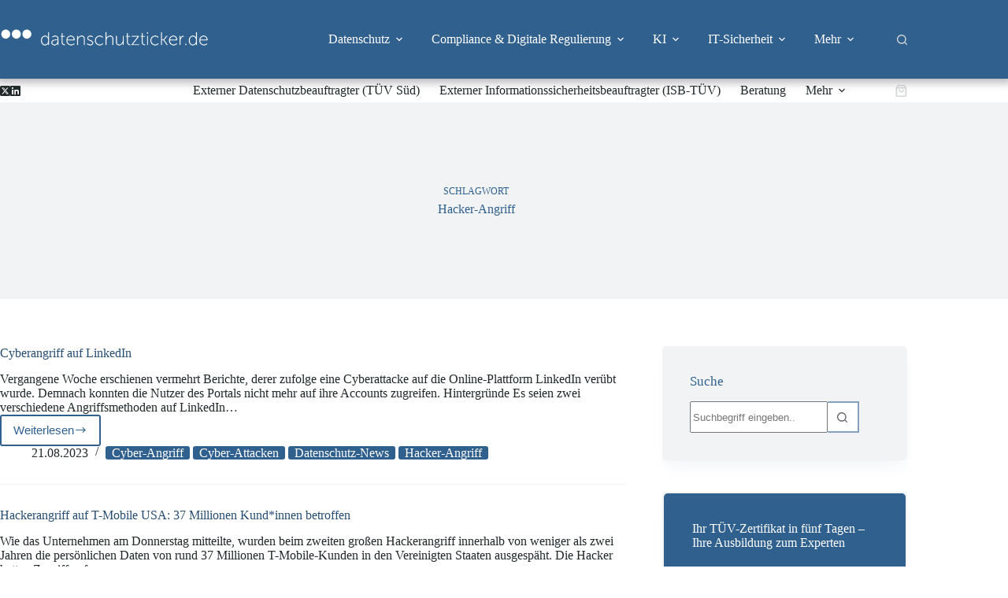

--- FILE ---
content_type: text/html; charset=UTF-8
request_url: https://www.datenschutzticker.de/tag/hacker-angriff/
body_size: 35472
content:
<!doctype html>
<html lang="de">
<head>
	
	<meta charset="UTF-8">
	<meta name="viewport" content="width=device-width, initial-scale=1, maximum-scale=5, viewport-fit=cover">
	<link rel="profile" href="https://gmpg.org/xfn/11">

	<meta name='robots' content='index, follow, max-image-preview:large, max-snippet:-1, max-video-preview:-1' />
	<style>img:is([sizes="auto" i], [sizes^="auto," i]) { contain-intrinsic-size: 3000px 1500px }</style>
	
	<!-- This site is optimized with the Yoast SEO plugin v26.8 - https://yoast.com/product/yoast-seo-wordpress/ -->
	<title>Hacker-Angriff Archive - datenschutzticker.de</title>
	<link rel="canonical" href="https://www.datenschutzticker.de/tag/hacker-angriff/" />
	<meta property="og:locale" content="de_DE" />
	<meta property="og:type" content="article" />
	<meta property="og:title" content="Hacker-Angriff Archive - datenschutzticker.de" />
	<meta property="og:url" content="https://www.datenschutzticker.de/tag/hacker-angriff/" />
	<meta property="og:site_name" content="datenschutzticker.de" />
	<meta name="twitter:card" content="summary_large_image" />
	<script type="application/ld+json" class="yoast-schema-graph">{"@context":"https://schema.org","@graph":[{"@type":"CollectionPage","@id":"https://www.datenschutzticker.de/tag/hacker-angriff/","url":"https://www.datenschutzticker.de/tag/hacker-angriff/","name":"Hacker-Angriff Archive - datenschutzticker.de","isPartOf":{"@id":"https://www.datenschutzticker.de/#website"},"breadcrumb":{"@id":"https://www.datenschutzticker.de/tag/hacker-angriff/#breadcrumb"},"inLanguage":"de"},{"@type":"BreadcrumbList","@id":"https://www.datenschutzticker.de/tag/hacker-angriff/#breadcrumb","itemListElement":[{"@type":"ListItem","position":1,"name":"Startseite","item":"https://www.datenschutzticker.de/"},{"@type":"ListItem","position":2,"name":"Hacker-Angriff"}]},{"@type":"WebSite","@id":"https://www.datenschutzticker.de/#website","url":"https://www.datenschutzticker.de/","name":"www.datenschutzticker.de","description":"Datenschutz. Compliance. Informationssicherheit.","publisher":{"@id":"https://www.datenschutzticker.de/#organization"},"potentialAction":[{"@type":"SearchAction","target":{"@type":"EntryPoint","urlTemplate":"https://www.datenschutzticker.de/?s={search_term_string}"},"query-input":{"@type":"PropertyValueSpecification","valueRequired":true,"valueName":"search_term_string"}}],"inLanguage":"de"},{"@type":"Organization","@id":"https://www.datenschutzticker.de/#organization","name":"www.datenschutzticker.de","url":"https://www.datenschutzticker.de/","logo":{"@type":"ImageObject","inLanguage":"de","@id":"https://www.datenschutzticker.de/#/schema/logo/image/","url":"https://www.datenschutzticker.de/wp-content/uploads/2025/03/cropped-cropped-ds-favicon.jpg","contentUrl":"https://www.datenschutzticker.de/wp-content/uploads/2025/03/cropped-cropped-ds-favicon.jpg","width":512,"height":512,"caption":"www.datenschutzticker.de"},"image":{"@id":"https://www.datenschutzticker.de/#/schema/logo/image/"}}]}</script>
	<!-- / Yoast SEO plugin. -->


<link rel="alternate" type="application/rss+xml" title="datenschutzticker.de &raquo; Feed" href="https://www.datenschutzticker.de/feed/" />
<link rel="alternate" type="application/rss+xml" title="datenschutzticker.de &raquo; Kommentar-Feed" href="https://www.datenschutzticker.de/comments/feed/" />
<link rel="alternate" type="text/calendar" title="datenschutzticker.de &raquo; iCal Feed" href="https://www.datenschutzticker.de/events/?ical=1" />
<link rel="alternate" type="application/rss+xml" title="datenschutzticker.de &raquo; Schlagwort-Feed zu Hacker-Angriff" href="https://www.datenschutzticker.de/tag/hacker-angriff/feed/" />

<link rel='stylesheet' id='blocksy-dynamic-global-css' href='https://www.datenschutzticker.de/wp-content/uploads/blocksy/css/global.css?ver=24386' media='all' />
<link rel='stylesheet' id='tribe-events-pro-mini-calendar-block-styles-css' href='https://www.datenschutzticker.de/wp-content/plugins/events-calendar-pro/build/css/tribe-events-pro-mini-calendar-block.css?ver=7.7.12' media='all' />
<link rel='stylesheet' id='wp-block-library-css' href='https://www.datenschutzticker.de/wp-includes/css/dist/block-library/style.min.css?ver=6.7.4' media='all' />
<link rel='stylesheet' id='edwiser-bridge-courses-style-css' href='https://www.datenschutzticker.de/wp-content/plugins/edwiser-bridge/blocks/build/courses/style-index.css?ver=0.1.0' media='all' />
<link rel='stylesheet' id='edwiser-bridge-course-description-style-css' href='https://www.datenschutzticker.de/wp-content/plugins/edwiser-bridge/blocks/build/course-description/style-index.css?ver=0.1.0' media='all' />
<link rel='stylesheet' id='edwiser-bridge-user-account-style-css' href='https://www.datenschutzticker.de/wp-content/plugins/edwiser-bridge/blocks/build/user-account/style-index.css?ver=0.1.0' media='all' />
<link rel='stylesheet' id='edwiser-bridge-my-courses-style-css' href='https://www.datenschutzticker.de/wp-content/plugins/edwiser-bridge/blocks/build/my-courses/style-index.css?ver=0.1.0' media='all' />
<link rel='stylesheet' id='edwiser-bridge-user-account-v2-style-css' href='https://www.datenschutzticker.de/wp-content/plugins/edwiser-bridge/blocks/build/user-account-v2/style-index.css?ver=0.1.0' media='all' />
<style id='edwiser-bridge-dashboard-style-inline-css'>
.wp-block-edwiser-bridge-dashboard{background:none!important;font-size:1rem;line-height:1.5rem;margin:0 auto!important;max-width:100%!important;padding:0!important;width:100%}.wp-block-edwiser-bridge-dashboard *,.wp-block-edwiser-bridge-dashboard :after,.wp-block-edwiser-bridge-dashboard :before{box-sizing:border-box;font-family:Segoe UI,sans-serif}.wp-block-edwiser-bridge-dashboard *{margin:0}.wp-block-edwiser-bridge-dashboard canvas,.wp-block-edwiser-bridge-dashboard img,.wp-block-edwiser-bridge-dashboard picture,.wp-block-edwiser-bridge-dashboard svg,.wp-block-edwiser-bridge-dashboard video{display:block;max-width:100%}.wp-block-edwiser-bridge-dashboard button,.wp-block-edwiser-bridge-dashboard input,.wp-block-edwiser-bridge-dashboard select,.wp-block-edwiser-bridge-dashboard textarea{font:inherit}.wp-block-edwiser-bridge-dashboard h1,.wp-block-edwiser-bridge-dashboard h2,.wp-block-edwiser-bridge-dashboard h3,.wp-block-edwiser-bridge-dashboard h4,.wp-block-edwiser-bridge-dashboard h5,.wp-block-edwiser-bridge-dashboard h6,.wp-block-edwiser-bridge-dashboard p{margin:0;overflow-wrap:break-word}.wp-block-edwiser-bridge-dashboard p{text-wrap:pretty}.wp-block-edwiser-bridge-dashboard h1,.wp-block-edwiser-bridge-dashboard h2,.wp-block-edwiser-bridge-dashboard h3,.wp-block-edwiser-bridge-dashboard h4,.wp-block-edwiser-bridge-dashboard h5,.wp-block-edwiser-bridge-dashboard h6{text-wrap:balance}.wp-block-edwiser-bridge-dashboard .mantine-Skeleton-root{--mantine-scale:1;border-radius:4px;height:var(--skeleton-height,auto);position:relative;transform:translateZ(0);-webkit-transform:translateZ(0);width:var(--skeleton-width,100%)}.wp-block-edwiser-bridge-dashboard .mantine-Skeleton-root:where([data-animate]):after{animation:skeleton-fade 1.5s linear infinite}.wp-block-edwiser-bridge-dashboard .mantine-Skeleton-root:where([data-visible]){overflow:hidden}.wp-block-edwiser-bridge-dashboard .mantine-Skeleton-root:where([data-visible]):before{background-color:#fff!important;content:"";inset:0;position:absolute;z-index:10}.wp-block-edwiser-bridge-dashboard .mantine-Skeleton-root:where([data-visible]):after{background-color:#dee2e6!important;content:"";inset:0;position:absolute;z-index:11}@keyframes skeleton-fade{0%,to{opacity:.4}50%{opacity:1}}.wp-block-edwiser-bridge-dashboard .eb-user-account__dashboard{margin:0 auto!important;max-width:1190px!important;width:100%}.wp-block-edwiser-bridge-dashboard .eb-user-account__dashboard>*+*{margin-top:2em}.wp-block-edwiser-bridge-dashboard .eb-user-account__dashboard .eb-dashboard__title{color:#283b3c;font-size:32px;font-weight:700;line-height:42px}.wp-block-edwiser-bridge-dashboard .eb-user-account__dashboard .eb-dashboard__profle{display:flex;flex-direction:column;gap:1em;justify-content:space-between;margin-top:3em}.wp-block-edwiser-bridge-dashboard .eb-user-account__dashboard .eb-dashboard__profle .eb-profile{align-items:center;display:flex;gap:1em}.wp-block-edwiser-bridge-dashboard .eb-user-account__dashboard .eb-dashboard__profle .eb-profile .eb-profile__avatar{border-radius:50%;height:42px;overflow:hidden;width:42px}.wp-block-edwiser-bridge-dashboard .eb-user-account__dashboard .eb-dashboard__profle .eb-profile .eb-profile__avatar img{height:100%;-o-object-fit:cover;object-fit:cover;width:100%}.wp-block-edwiser-bridge-dashboard .eb-user-account__dashboard .eb-dashboard__profle .eb-profile .eb-profile__name{color:#283b3c;font-size:1rem;font-weight:600}.wp-block-edwiser-bridge-dashboard .eb-user-account__dashboard .eb-dashboard__profle .eb-profile__logout{color:#f75d25;font-size:.875rem;font-weight:600;padding:.625em 1em;text-align:center;text-decoration:none;width:-moz-max-content;width:max-content}.wp-block-edwiser-bridge-dashboard .eb-user-account__dashboard .eb-dashboard__profle .eb-profile__logout:hover{text-decoration:underline}.wp-block-edwiser-bridge-dashboard .eb-user-account__dashboard .eb-dashboard__course-summary{border:1px solid #e5e5e5;border-radius:.5rem;display:grid;gap:1.75em;grid-template-columns:repeat(1,1fr);padding:1em 2em 1em 1.75em}.wp-block-edwiser-bridge-dashboard .eb-user-account__dashboard .eb-dashboard__course-summary .eb-course-summary{align-items:center;display:flex;gap:1em;margin:0;width:100%}.wp-block-edwiser-bridge-dashboard .eb-user-account__dashboard .eb-dashboard__course-summary .eb-course-summary .eb-course-summary__icon{align-items:center;background:#f8fbfc;border-radius:50%;display:flex;flex-shrink:0;height:50px;justify-content:center;width:50px}.wp-block-edwiser-bridge-dashboard .eb-user-account__dashboard .eb-dashboard__course-summary .eb-course-summary .eb-course-summary__icon svg{color:#008b91}.wp-block-edwiser-bridge-dashboard .eb-user-account__dashboard .eb-dashboard__course-summary .eb-course-summary .eb-course-summary__content{flex:1}.wp-block-edwiser-bridge-dashboard .eb-user-account__dashboard .eb-dashboard__course-summary .eb-course-summary .eb-course-summary__content .eb-course-summary__course-count{color:#283b3c;display:block;font-size:1.125rem;font-weight:700;line-height:1.3}.wp-block-edwiser-bridge-dashboard .eb-user-account__dashboard .eb-dashboard__course-summary .eb-course-summary .eb-course-summary__content .eb-course-summary__status{color:#819596;display:block;font-size:.875rem;font-weight:400;line-height:1.3}@media(min-width:768px){.wp-block-edwiser-bridge-dashboard .eb-user-account__dashboard .eb-dashboard__profle{align-items:center;flex-direction:row}.wp-block-edwiser-bridge-dashboard .eb-user-account__dashboard .eb-dashboard__course-summary{grid-template-columns:repeat(3,1fr)}.wp-block-edwiser-bridge-dashboard .eb-user-account__dashboard .eb-dashboard__course-summary .eb-course-summary.eb-enrolled-courses{grid-column:1/4}}@media(min-width:1024px){.wp-block-edwiser-bridge-dashboard .eb-user-account__dashboard .eb-dashboard__course-summary{grid-template-columns:repeat(5,1fr)}.wp-block-edwiser-bridge-dashboard .eb-user-account__dashboard .eb-dashboard__course-summary .eb-course-summary.eb-enrolled-courses{grid-column:1/3}}

</style>
<link rel='stylesheet' id='edwiser-bridge-orders-style-css' href='https://www.datenschutzticker.de/wp-content/plugins/edwiser-bridge/blocks/build/orders/style-index.css?ver=0.1.0' media='all' />
<link rel='stylesheet' id='edwiser-bridge-profile-style-css' href='https://www.datenschutzticker.de/wp-content/plugins/edwiser-bridge/blocks/build/profile/style-index.css?ver=0.1.0' media='all' />
<style id='global-styles-inline-css'>
:root{--wp--preset--aspect-ratio--square: 1;--wp--preset--aspect-ratio--4-3: 4/3;--wp--preset--aspect-ratio--3-4: 3/4;--wp--preset--aspect-ratio--3-2: 3/2;--wp--preset--aspect-ratio--2-3: 2/3;--wp--preset--aspect-ratio--16-9: 16/9;--wp--preset--aspect-ratio--9-16: 9/16;--wp--preset--color--black: #000000;--wp--preset--color--cyan-bluish-gray: #abb8c3;--wp--preset--color--white: #ffffff;--wp--preset--color--pale-pink: #f78da7;--wp--preset--color--vivid-red: #cf2e2e;--wp--preset--color--luminous-vivid-orange: #ff6900;--wp--preset--color--luminous-vivid-amber: #fcb900;--wp--preset--color--light-green-cyan: #7bdcb5;--wp--preset--color--vivid-green-cyan: #00d084;--wp--preset--color--pale-cyan-blue: #8ed1fc;--wp--preset--color--vivid-cyan-blue: #0693e3;--wp--preset--color--vivid-purple: #9b51e0;--wp--preset--color--palette-color-1: var(--theme-palette-color-1, #202829);--wp--preset--color--palette-color-2: var(--theme-palette-color-2, #84A0BD);--wp--preset--color--palette-color-3: var(--theme-palette-color-3, #212829);--wp--preset--color--palette-color-4: var(--theme-palette-color-4, #30608D );--wp--preset--color--palette-color-5: var(--theme-palette-color-5, #F1F3F4 );--wp--preset--color--palette-color-6: var(--theme-palette-color-6, #66606B );--wp--preset--color--palette-color-7: var(--theme-palette-color-7, #FFFFFF);--wp--preset--color--palette-color-8: var(--theme-palette-color-8, #264D72 );--wp--preset--color--palette-color-9: var(--theme-palette-color-9, #E8E8E8);--wp--preset--color--palette-color-11: var(--theme-palette-color-11, #D1D1D1);--wp--preset--color--palette-color-12: var(--theme-palette-color-12, rgba(132, 160, 189, 0.12));--wp--preset--gradient--vivid-cyan-blue-to-vivid-purple: linear-gradient(135deg,rgba(6,147,227,1) 0%,rgb(155,81,224) 100%);--wp--preset--gradient--light-green-cyan-to-vivid-green-cyan: linear-gradient(135deg,rgb(122,220,180) 0%,rgb(0,208,130) 100%);--wp--preset--gradient--luminous-vivid-amber-to-luminous-vivid-orange: linear-gradient(135deg,rgba(252,185,0,1) 0%,rgba(255,105,0,1) 100%);--wp--preset--gradient--luminous-vivid-orange-to-vivid-red: linear-gradient(135deg,rgba(255,105,0,1) 0%,rgb(207,46,46) 100%);--wp--preset--gradient--very-light-gray-to-cyan-bluish-gray: linear-gradient(135deg,rgb(238,238,238) 0%,rgb(169,184,195) 100%);--wp--preset--gradient--cool-to-warm-spectrum: linear-gradient(135deg,rgb(74,234,220) 0%,rgb(151,120,209) 20%,rgb(207,42,186) 40%,rgb(238,44,130) 60%,rgb(251,105,98) 80%,rgb(254,248,76) 100%);--wp--preset--gradient--blush-light-purple: linear-gradient(135deg,rgb(255,206,236) 0%,rgb(152,150,240) 100%);--wp--preset--gradient--blush-bordeaux: linear-gradient(135deg,rgb(254,205,165) 0%,rgb(254,45,45) 50%,rgb(107,0,62) 100%);--wp--preset--gradient--luminous-dusk: linear-gradient(135deg,rgb(255,203,112) 0%,rgb(199,81,192) 50%,rgb(65,88,208) 100%);--wp--preset--gradient--pale-ocean: linear-gradient(135deg,rgb(255,245,203) 0%,rgb(182,227,212) 50%,rgb(51,167,181) 100%);--wp--preset--gradient--electric-grass: linear-gradient(135deg,rgb(202,248,128) 0%,rgb(113,206,126) 100%);--wp--preset--gradient--midnight: linear-gradient(135deg,rgb(2,3,129) 0%,rgb(40,116,252) 100%);--wp--preset--gradient--juicy-peach: linear-gradient(to right, #ffecd2 0%, #fcb69f 100%);--wp--preset--gradient--young-passion: linear-gradient(to right, #ff8177 0%, #ff867a 0%, #ff8c7f 21%, #f99185 52%, #cf556c 78%, #b12a5b 100%);--wp--preset--gradient--true-sunset: linear-gradient(to right, #fa709a 0%, #fee140 100%);--wp--preset--gradient--morpheus-den: linear-gradient(to top, #30cfd0 0%, #330867 100%);--wp--preset--gradient--plum-plate: linear-gradient(135deg, #667eea 0%, #764ba2 100%);--wp--preset--gradient--aqua-splash: linear-gradient(15deg, #13547a 0%, #80d0c7 100%);--wp--preset--gradient--love-kiss: linear-gradient(to top, #ff0844 0%, #ffb199 100%);--wp--preset--gradient--new-retrowave: linear-gradient(to top, #3b41c5 0%, #a981bb 49%, #ffc8a9 100%);--wp--preset--gradient--plum-bath: linear-gradient(to top, #cc208e 0%, #6713d2 100%);--wp--preset--gradient--high-flight: linear-gradient(to right, #0acffe 0%, #495aff 100%);--wp--preset--gradient--teen-party: linear-gradient(-225deg, #FF057C 0%, #8D0B93 50%, #321575 100%);--wp--preset--gradient--fabled-sunset: linear-gradient(-225deg, #231557 0%, #44107A 29%, #FF1361 67%, #FFF800 100%);--wp--preset--gradient--arielle-smile: radial-gradient(circle 248px at center, #16d9e3 0%, #30c7ec 47%, #46aef7 100%);--wp--preset--gradient--itmeo-branding: linear-gradient(180deg, #2af598 0%, #009efd 100%);--wp--preset--gradient--deep-blue: linear-gradient(to right, #6a11cb 0%, #2575fc 100%);--wp--preset--gradient--strong-bliss: linear-gradient(to right, #f78ca0 0%, #f9748f 19%, #fd868c 60%, #fe9a8b 100%);--wp--preset--gradient--sweet-period: linear-gradient(to top, #3f51b1 0%, #5a55ae 13%, #7b5fac 25%, #8f6aae 38%, #a86aa4 50%, #cc6b8e 62%, #f18271 75%, #f3a469 87%, #f7c978 100%);--wp--preset--gradient--purple-division: linear-gradient(to top, #7028e4 0%, #e5b2ca 100%);--wp--preset--gradient--cold-evening: linear-gradient(to top, #0c3483 0%, #a2b6df 100%, #6b8cce 100%, #a2b6df 100%);--wp--preset--gradient--mountain-rock: linear-gradient(to right, #868f96 0%, #596164 100%);--wp--preset--gradient--desert-hump: linear-gradient(to top, #c79081 0%, #dfa579 100%);--wp--preset--gradient--ethernal-constance: linear-gradient(to top, #09203f 0%, #537895 100%);--wp--preset--gradient--happy-memories: linear-gradient(-60deg, #ff5858 0%, #f09819 100%);--wp--preset--gradient--grown-early: linear-gradient(to top, #0ba360 0%, #3cba92 100%);--wp--preset--gradient--morning-salad: linear-gradient(-225deg, #B7F8DB 0%, #50A7C2 100%);--wp--preset--gradient--night-call: linear-gradient(-225deg, #AC32E4 0%, #7918F2 48%, #4801FF 100%);--wp--preset--gradient--mind-crawl: linear-gradient(-225deg, #473B7B 0%, #3584A7 51%, #30D2BE 100%);--wp--preset--gradient--angel-care: linear-gradient(-225deg, #FFE29F 0%, #FFA99F 48%, #FF719A 100%);--wp--preset--gradient--juicy-cake: linear-gradient(to top, #e14fad 0%, #f9d423 100%);--wp--preset--gradient--rich-metal: linear-gradient(to right, #d7d2cc 0%, #304352 100%);--wp--preset--gradient--mole-hall: linear-gradient(-20deg, #616161 0%, #9bc5c3 100%);--wp--preset--gradient--cloudy-knoxville: linear-gradient(120deg, #fdfbfb 0%, #ebedee 100%);--wp--preset--gradient--soft-grass: linear-gradient(to top, #c1dfc4 0%, #deecdd 100%);--wp--preset--gradient--saint-petersburg: linear-gradient(135deg, #f5f7fa 0%, #c3cfe2 100%);--wp--preset--gradient--everlasting-sky: linear-gradient(135deg, #fdfcfb 0%, #e2d1c3 100%);--wp--preset--gradient--kind-steel: linear-gradient(-20deg, #e9defa 0%, #fbfcdb 100%);--wp--preset--gradient--over-sun: linear-gradient(60deg, #abecd6 0%, #fbed96 100%);--wp--preset--gradient--premium-white: linear-gradient(to top, #d5d4d0 0%, #d5d4d0 1%, #eeeeec 31%, #efeeec 75%, #e9e9e7 100%);--wp--preset--gradient--clean-mirror: linear-gradient(45deg, #93a5cf 0%, #e4efe9 100%);--wp--preset--gradient--wild-apple: linear-gradient(to top, #d299c2 0%, #fef9d7 100%);--wp--preset--gradient--snow-again: linear-gradient(to top, #e6e9f0 0%, #eef1f5 100%);--wp--preset--gradient--confident-cloud: linear-gradient(to top, #dad4ec 0%, #dad4ec 1%, #f3e7e9 100%);--wp--preset--gradient--glass-water: linear-gradient(to top, #dfe9f3 0%, white 100%);--wp--preset--gradient--perfect-white: linear-gradient(-225deg, #E3FDF5 0%, #FFE6FA 100%);--wp--preset--font-size--small: 13px;--wp--preset--font-size--medium: 20px;--wp--preset--font-size--large: clamp(22px, 1.375rem + ((1vw - 3.2px) * 0.625), 30px);--wp--preset--font-size--x-large: clamp(30px, 1.875rem + ((1vw - 3.2px) * 1.563), 50px);--wp--preset--font-size--xx-large: clamp(45px, 2.813rem + ((1vw - 3.2px) * 2.734), 80px);--wp--preset--spacing--20: 0.44rem;--wp--preset--spacing--30: 0.67rem;--wp--preset--spacing--40: 1rem;--wp--preset--spacing--50: 1.5rem;--wp--preset--spacing--60: 2.25rem;--wp--preset--spacing--70: 3.38rem;--wp--preset--spacing--80: 5.06rem;--wp--preset--shadow--natural: 6px 6px 9px rgba(0, 0, 0, 0.2);--wp--preset--shadow--deep: 12px 12px 50px rgba(0, 0, 0, 0.4);--wp--preset--shadow--sharp: 6px 6px 0px rgba(0, 0, 0, 0.2);--wp--preset--shadow--outlined: 6px 6px 0px -3px rgba(255, 255, 255, 1), 6px 6px rgba(0, 0, 0, 1);--wp--preset--shadow--crisp: 6px 6px 0px rgba(0, 0, 0, 1);}:root { --wp--style--global--content-size: var(--theme-block-max-width);--wp--style--global--wide-size: var(--theme-block-wide-max-width); }:where(body) { margin: 0; }.wp-site-blocks > .alignleft { float: left; margin-right: 2em; }.wp-site-blocks > .alignright { float: right; margin-left: 2em; }.wp-site-blocks > .aligncenter { justify-content: center; margin-left: auto; margin-right: auto; }:where(.wp-site-blocks) > * { margin-block-start: var(--theme-content-spacing); margin-block-end: 0; }:where(.wp-site-blocks) > :first-child { margin-block-start: 0; }:where(.wp-site-blocks) > :last-child { margin-block-end: 0; }:root { --wp--style--block-gap: var(--theme-content-spacing); }:root :where(.is-layout-flow) > :first-child{margin-block-start: 0;}:root :where(.is-layout-flow) > :last-child{margin-block-end: 0;}:root :where(.is-layout-flow) > *{margin-block-start: var(--theme-content-spacing);margin-block-end: 0;}:root :where(.is-layout-constrained) > :first-child{margin-block-start: 0;}:root :where(.is-layout-constrained) > :last-child{margin-block-end: 0;}:root :where(.is-layout-constrained) > *{margin-block-start: var(--theme-content-spacing);margin-block-end: 0;}:root :where(.is-layout-flex){gap: var(--theme-content-spacing);}:root :where(.is-layout-grid){gap: var(--theme-content-spacing);}.is-layout-flow > .alignleft{float: left;margin-inline-start: 0;margin-inline-end: 2em;}.is-layout-flow > .alignright{float: right;margin-inline-start: 2em;margin-inline-end: 0;}.is-layout-flow > .aligncenter{margin-left: auto !important;margin-right: auto !important;}.is-layout-constrained > .alignleft{float: left;margin-inline-start: 0;margin-inline-end: 2em;}.is-layout-constrained > .alignright{float: right;margin-inline-start: 2em;margin-inline-end: 0;}.is-layout-constrained > .aligncenter{margin-left: auto !important;margin-right: auto !important;}.is-layout-constrained > :where(:not(.alignleft):not(.alignright):not(.alignfull)){max-width: var(--wp--style--global--content-size);margin-left: auto !important;margin-right: auto !important;}.is-layout-constrained > .alignwide{max-width: var(--wp--style--global--wide-size);}body .is-layout-flex{display: flex;}.is-layout-flex{flex-wrap: wrap;align-items: center;}.is-layout-flex > :is(*, div){margin: 0;}body .is-layout-grid{display: grid;}.is-layout-grid > :is(*, div){margin: 0;}body{padding-top: 0px;padding-right: 0px;padding-bottom: 0px;padding-left: 0px;}.has-black-color{color: var(--wp--preset--color--black) !important;}.has-cyan-bluish-gray-color{color: var(--wp--preset--color--cyan-bluish-gray) !important;}.has-white-color{color: var(--wp--preset--color--white) !important;}.has-pale-pink-color{color: var(--wp--preset--color--pale-pink) !important;}.has-vivid-red-color{color: var(--wp--preset--color--vivid-red) !important;}.has-luminous-vivid-orange-color{color: var(--wp--preset--color--luminous-vivid-orange) !important;}.has-luminous-vivid-amber-color{color: var(--wp--preset--color--luminous-vivid-amber) !important;}.has-light-green-cyan-color{color: var(--wp--preset--color--light-green-cyan) !important;}.has-vivid-green-cyan-color{color: var(--wp--preset--color--vivid-green-cyan) !important;}.has-pale-cyan-blue-color{color: var(--wp--preset--color--pale-cyan-blue) !important;}.has-vivid-cyan-blue-color{color: var(--wp--preset--color--vivid-cyan-blue) !important;}.has-vivid-purple-color{color: var(--wp--preset--color--vivid-purple) !important;}.has-palette-color-1-color{color: var(--wp--preset--color--palette-color-1) !important;}.has-palette-color-2-color{color: var(--wp--preset--color--palette-color-2) !important;}.has-palette-color-3-color{color: var(--wp--preset--color--palette-color-3) !important;}.has-palette-color-4-color{color: var(--wp--preset--color--palette-color-4) !important;}.has-palette-color-5-color{color: var(--wp--preset--color--palette-color-5) !important;}.has-palette-color-6-color{color: var(--wp--preset--color--palette-color-6) !important;}.has-palette-color-7-color{color: var(--wp--preset--color--palette-color-7) !important;}.has-palette-color-8-color{color: var(--wp--preset--color--palette-color-8) !important;}.has-palette-color-9-color{color: var(--wp--preset--color--palette-color-9) !important;}.has-palette-color-11-color{color: var(--wp--preset--color--palette-color-11) !important;}.has-palette-color-12-color{color: var(--wp--preset--color--palette-color-12) !important;}.has-black-background-color{background-color: var(--wp--preset--color--black) !important;}.has-cyan-bluish-gray-background-color{background-color: var(--wp--preset--color--cyan-bluish-gray) !important;}.has-white-background-color{background-color: var(--wp--preset--color--white) !important;}.has-pale-pink-background-color{background-color: var(--wp--preset--color--pale-pink) !important;}.has-vivid-red-background-color{background-color: var(--wp--preset--color--vivid-red) !important;}.has-luminous-vivid-orange-background-color{background-color: var(--wp--preset--color--luminous-vivid-orange) !important;}.has-luminous-vivid-amber-background-color{background-color: var(--wp--preset--color--luminous-vivid-amber) !important;}.has-light-green-cyan-background-color{background-color: var(--wp--preset--color--light-green-cyan) !important;}.has-vivid-green-cyan-background-color{background-color: var(--wp--preset--color--vivid-green-cyan) !important;}.has-pale-cyan-blue-background-color{background-color: var(--wp--preset--color--pale-cyan-blue) !important;}.has-vivid-cyan-blue-background-color{background-color: var(--wp--preset--color--vivid-cyan-blue) !important;}.has-vivid-purple-background-color{background-color: var(--wp--preset--color--vivid-purple) !important;}.has-palette-color-1-background-color{background-color: var(--wp--preset--color--palette-color-1) !important;}.has-palette-color-2-background-color{background-color: var(--wp--preset--color--palette-color-2) !important;}.has-palette-color-3-background-color{background-color: var(--wp--preset--color--palette-color-3) !important;}.has-palette-color-4-background-color{background-color: var(--wp--preset--color--palette-color-4) !important;}.has-palette-color-5-background-color{background-color: var(--wp--preset--color--palette-color-5) !important;}.has-palette-color-6-background-color{background-color: var(--wp--preset--color--palette-color-6) !important;}.has-palette-color-7-background-color{background-color: var(--wp--preset--color--palette-color-7) !important;}.has-palette-color-8-background-color{background-color: var(--wp--preset--color--palette-color-8) !important;}.has-palette-color-9-background-color{background-color: var(--wp--preset--color--palette-color-9) !important;}.has-palette-color-11-background-color{background-color: var(--wp--preset--color--palette-color-11) !important;}.has-palette-color-12-background-color{background-color: var(--wp--preset--color--palette-color-12) !important;}.has-black-border-color{border-color: var(--wp--preset--color--black) !important;}.has-cyan-bluish-gray-border-color{border-color: var(--wp--preset--color--cyan-bluish-gray) !important;}.has-white-border-color{border-color: var(--wp--preset--color--white) !important;}.has-pale-pink-border-color{border-color: var(--wp--preset--color--pale-pink) !important;}.has-vivid-red-border-color{border-color: var(--wp--preset--color--vivid-red) !important;}.has-luminous-vivid-orange-border-color{border-color: var(--wp--preset--color--luminous-vivid-orange) !important;}.has-luminous-vivid-amber-border-color{border-color: var(--wp--preset--color--luminous-vivid-amber) !important;}.has-light-green-cyan-border-color{border-color: var(--wp--preset--color--light-green-cyan) !important;}.has-vivid-green-cyan-border-color{border-color: var(--wp--preset--color--vivid-green-cyan) !important;}.has-pale-cyan-blue-border-color{border-color: var(--wp--preset--color--pale-cyan-blue) !important;}.has-vivid-cyan-blue-border-color{border-color: var(--wp--preset--color--vivid-cyan-blue) !important;}.has-vivid-purple-border-color{border-color: var(--wp--preset--color--vivid-purple) !important;}.has-palette-color-1-border-color{border-color: var(--wp--preset--color--palette-color-1) !important;}.has-palette-color-2-border-color{border-color: var(--wp--preset--color--palette-color-2) !important;}.has-palette-color-3-border-color{border-color: var(--wp--preset--color--palette-color-3) !important;}.has-palette-color-4-border-color{border-color: var(--wp--preset--color--palette-color-4) !important;}.has-palette-color-5-border-color{border-color: var(--wp--preset--color--palette-color-5) !important;}.has-palette-color-6-border-color{border-color: var(--wp--preset--color--palette-color-6) !important;}.has-palette-color-7-border-color{border-color: var(--wp--preset--color--palette-color-7) !important;}.has-palette-color-8-border-color{border-color: var(--wp--preset--color--palette-color-8) !important;}.has-palette-color-9-border-color{border-color: var(--wp--preset--color--palette-color-9) !important;}.has-palette-color-11-border-color{border-color: var(--wp--preset--color--palette-color-11) !important;}.has-palette-color-12-border-color{border-color: var(--wp--preset--color--palette-color-12) !important;}.has-vivid-cyan-blue-to-vivid-purple-gradient-background{background: var(--wp--preset--gradient--vivid-cyan-blue-to-vivid-purple) !important;}.has-light-green-cyan-to-vivid-green-cyan-gradient-background{background: var(--wp--preset--gradient--light-green-cyan-to-vivid-green-cyan) !important;}.has-luminous-vivid-amber-to-luminous-vivid-orange-gradient-background{background: var(--wp--preset--gradient--luminous-vivid-amber-to-luminous-vivid-orange) !important;}.has-luminous-vivid-orange-to-vivid-red-gradient-background{background: var(--wp--preset--gradient--luminous-vivid-orange-to-vivid-red) !important;}.has-very-light-gray-to-cyan-bluish-gray-gradient-background{background: var(--wp--preset--gradient--very-light-gray-to-cyan-bluish-gray) !important;}.has-cool-to-warm-spectrum-gradient-background{background: var(--wp--preset--gradient--cool-to-warm-spectrum) !important;}.has-blush-light-purple-gradient-background{background: var(--wp--preset--gradient--blush-light-purple) !important;}.has-blush-bordeaux-gradient-background{background: var(--wp--preset--gradient--blush-bordeaux) !important;}.has-luminous-dusk-gradient-background{background: var(--wp--preset--gradient--luminous-dusk) !important;}.has-pale-ocean-gradient-background{background: var(--wp--preset--gradient--pale-ocean) !important;}.has-electric-grass-gradient-background{background: var(--wp--preset--gradient--electric-grass) !important;}.has-midnight-gradient-background{background: var(--wp--preset--gradient--midnight) !important;}.has-juicy-peach-gradient-background{background: var(--wp--preset--gradient--juicy-peach) !important;}.has-young-passion-gradient-background{background: var(--wp--preset--gradient--young-passion) !important;}.has-true-sunset-gradient-background{background: var(--wp--preset--gradient--true-sunset) !important;}.has-morpheus-den-gradient-background{background: var(--wp--preset--gradient--morpheus-den) !important;}.has-plum-plate-gradient-background{background: var(--wp--preset--gradient--plum-plate) !important;}.has-aqua-splash-gradient-background{background: var(--wp--preset--gradient--aqua-splash) !important;}.has-love-kiss-gradient-background{background: var(--wp--preset--gradient--love-kiss) !important;}.has-new-retrowave-gradient-background{background: var(--wp--preset--gradient--new-retrowave) !important;}.has-plum-bath-gradient-background{background: var(--wp--preset--gradient--plum-bath) !important;}.has-high-flight-gradient-background{background: var(--wp--preset--gradient--high-flight) !important;}.has-teen-party-gradient-background{background: var(--wp--preset--gradient--teen-party) !important;}.has-fabled-sunset-gradient-background{background: var(--wp--preset--gradient--fabled-sunset) !important;}.has-arielle-smile-gradient-background{background: var(--wp--preset--gradient--arielle-smile) !important;}.has-itmeo-branding-gradient-background{background: var(--wp--preset--gradient--itmeo-branding) !important;}.has-deep-blue-gradient-background{background: var(--wp--preset--gradient--deep-blue) !important;}.has-strong-bliss-gradient-background{background: var(--wp--preset--gradient--strong-bliss) !important;}.has-sweet-period-gradient-background{background: var(--wp--preset--gradient--sweet-period) !important;}.has-purple-division-gradient-background{background: var(--wp--preset--gradient--purple-division) !important;}.has-cold-evening-gradient-background{background: var(--wp--preset--gradient--cold-evening) !important;}.has-mountain-rock-gradient-background{background: var(--wp--preset--gradient--mountain-rock) !important;}.has-desert-hump-gradient-background{background: var(--wp--preset--gradient--desert-hump) !important;}.has-ethernal-constance-gradient-background{background: var(--wp--preset--gradient--ethernal-constance) !important;}.has-happy-memories-gradient-background{background: var(--wp--preset--gradient--happy-memories) !important;}.has-grown-early-gradient-background{background: var(--wp--preset--gradient--grown-early) !important;}.has-morning-salad-gradient-background{background: var(--wp--preset--gradient--morning-salad) !important;}.has-night-call-gradient-background{background: var(--wp--preset--gradient--night-call) !important;}.has-mind-crawl-gradient-background{background: var(--wp--preset--gradient--mind-crawl) !important;}.has-angel-care-gradient-background{background: var(--wp--preset--gradient--angel-care) !important;}.has-juicy-cake-gradient-background{background: var(--wp--preset--gradient--juicy-cake) !important;}.has-rich-metal-gradient-background{background: var(--wp--preset--gradient--rich-metal) !important;}.has-mole-hall-gradient-background{background: var(--wp--preset--gradient--mole-hall) !important;}.has-cloudy-knoxville-gradient-background{background: var(--wp--preset--gradient--cloudy-knoxville) !important;}.has-soft-grass-gradient-background{background: var(--wp--preset--gradient--soft-grass) !important;}.has-saint-petersburg-gradient-background{background: var(--wp--preset--gradient--saint-petersburg) !important;}.has-everlasting-sky-gradient-background{background: var(--wp--preset--gradient--everlasting-sky) !important;}.has-kind-steel-gradient-background{background: var(--wp--preset--gradient--kind-steel) !important;}.has-over-sun-gradient-background{background: var(--wp--preset--gradient--over-sun) !important;}.has-premium-white-gradient-background{background: var(--wp--preset--gradient--premium-white) !important;}.has-clean-mirror-gradient-background{background: var(--wp--preset--gradient--clean-mirror) !important;}.has-wild-apple-gradient-background{background: var(--wp--preset--gradient--wild-apple) !important;}.has-snow-again-gradient-background{background: var(--wp--preset--gradient--snow-again) !important;}.has-confident-cloud-gradient-background{background: var(--wp--preset--gradient--confident-cloud) !important;}.has-glass-water-gradient-background{background: var(--wp--preset--gradient--glass-water) !important;}.has-perfect-white-gradient-background{background: var(--wp--preset--gradient--perfect-white) !important;}.has-small-font-size{font-size: var(--wp--preset--font-size--small) !important;}.has-medium-font-size{font-size: var(--wp--preset--font-size--medium) !important;}.has-large-font-size{font-size: var(--wp--preset--font-size--large) !important;}.has-x-large-font-size{font-size: var(--wp--preset--font-size--x-large) !important;}.has-xx-large-font-size{font-size: var(--wp--preset--font-size--xx-large) !important;}
:root :where(.wp-block-pullquote){font-size: clamp(0.984em, 0.984rem + ((1vw - 0.2em) * 0.645), 1.5em);line-height: 1.6;}
</style>
<link rel='stylesheet' id='dashicons-css' href='https://www.datenschutzticker.de/wp-includes/css/dashicons.min.css?ver=6.7.4' media='all' />
<link rel='stylesheet' id='edwiserbridge_font_awesome-css' href='https://www.datenschutzticker.de/wp-content/plugins/edwiser-bridge/public/assets/css/font-awesome-4.4.0/css/font-awesome.min.css?ver=2.2.0' media='all' />
<link rel='stylesheet' id='edwiserbridge-css' href='https://www.datenschutzticker.de/wp-content/plugins/edwiser-bridge/public/assets/css/eb-public.css?ver=2.2.0' media='all' />
<link rel='stylesheet' id='wdmdatatablecss-css' href='https://www.datenschutzticker.de/wp-content/plugins/edwiser-bridge/public/assets/css/datatable.css?ver=2.2.0' media='all' />
<link rel='stylesheet' id='eb-public-jquery-ui-css-css' href='https://www.datenschutzticker.de/wp-content/plugins/edwiser-bridge/admin/assets/css/jquery-ui.css?ver=2.2.0' media='all' />
<link rel='stylesheet' id='pmpro_frontend_base-css' href='https://www.datenschutzticker.de/wp-content/plugins/paid-memberships-pro/css/frontend/base.css?ver=3.6.4' media='all' />
<link rel='stylesheet' id='pmpro_frontend_variation_1-css' href='https://www.datenschutzticker.de/wp-content/plugins/paid-memberships-pro/css/frontend/variation_1.css?ver=3.6.4' media='all' />
<style id='woocommerce-inline-inline-css'>
.woocommerce form .form-row .required { visibility: visible; }
</style>
<link rel='stylesheet' id='brands-styles-css' href='https://www.datenschutzticker.de/wp-content/plugins/woocommerce/assets/css/brands.css?ver=9.8.6' media='all' />
<link rel='stylesheet' id='parent-style-css' href='https://www.datenschutzticker.de/wp-content/themes/blocksy/style.css?ver=6.7.4' media='all' />
<link rel='stylesheet' id='ct-main-styles-css' href='https://www.datenschutzticker.de/wp-content/themes/blocksy/static/bundle/main.min.css?ver=2.1.26' media='all' />
<link rel='stylesheet' id='ct-woocommerce-styles-css' href='https://www.datenschutzticker.de/wp-content/themes/blocksy/static/bundle/woocommerce.min.css?ver=2.1.26' media='all' />
<link rel='stylesheet' id='ct-page-title-styles-css' href='https://www.datenschutzticker.de/wp-content/themes/blocksy/static/bundle/page-title.min.css?ver=2.1.26' media='all' />
<link rel='stylesheet' id='ct-sidebar-styles-css' href='https://www.datenschutzticker.de/wp-content/themes/blocksy/static/bundle/sidebar.min.css?ver=2.1.26' media='all' />
<link rel='stylesheet' id='ct-tribe-events-styles-css' href='https://www.datenschutzticker.de/wp-content/themes/blocksy/static/bundle/tribe-events.min.css?ver=2.1.26' media='all' />
<link rel='stylesheet' id='ct-stackable-styles-css' href='https://www.datenschutzticker.de/wp-content/themes/blocksy/static/bundle/stackable.min.css?ver=2.1.26' media='all' />
<link rel='stylesheet' id='ct-flexy-styles-css' href='https://www.datenschutzticker.de/wp-content/themes/blocksy/static/bundle/flexy.min.css?ver=2.1.26' media='all' />
<link rel='stylesheet' id='blocksy-ext-trending-styles-css' href='https://www.datenschutzticker.de/wp-content/plugins/blocksy-companion/framework/extensions/trending/static/bundle/main.min.css?ver=2.1.27' media='all' />
<script src="https://www.datenschutzticker.de/wp-includes/js/jquery/jquery.min.js?ver=3.7.1" id="jquery-core-js"></script>
<script src="https://www.datenschutzticker.de/wp-includes/js/jquery/jquery-migrate.min.js?ver=3.4.1" id="jquery-migrate-js"></script>
<script src="https://www.datenschutzticker.de/wp-includes/js/jquery/ui/core.min.js?ver=1.13.3" id="jquery-ui-core-js"></script>
<script src="https://www.datenschutzticker.de/wp-includes/js/jquery/ui/mouse.min.js?ver=1.13.3" id="jquery-ui-mouse-js"></script>
<script src="https://www.datenschutzticker.de/wp-includes/js/jquery/ui/resizable.min.js?ver=1.13.3" id="jquery-ui-resizable-js"></script>
<script src="https://www.datenschutzticker.de/wp-includes/js/jquery/ui/draggable.min.js?ver=1.13.3" id="jquery-ui-draggable-js"></script>
<script src="https://www.datenschutzticker.de/wp-includes/js/jquery/ui/controlgroup.min.js?ver=1.13.3" id="jquery-ui-controlgroup-js"></script>
<script src="https://www.datenschutzticker.de/wp-includes/js/jquery/ui/checkboxradio.min.js?ver=1.13.3" id="jquery-ui-checkboxradio-js"></script>
<script src="https://www.datenschutzticker.de/wp-includes/js/jquery/ui/button.min.js?ver=1.13.3" id="jquery-ui-button-js"></script>
<script src="https://www.datenschutzticker.de/wp-includes/js/jquery/ui/dialog.min.js?ver=1.13.3" id="jquery-ui-dialog-js"></script>
<script id="edwiserbridge-js-extra">
var eb_public_js_object = {"ajaxurl":"https:\/\/www.datenschutzticker.de\/wp-admin\/admin-ajax.php","nonce":"3df31c0a56","msg_val_fn":"Sie k\u00f6nnen das Feld 'Vorname' nicht leer lassen. ","msg_val_ln":"Sie k\u00f6nnen das Feld 'Nachname' nicht leer lassen. ","msg_val_mail":"Sie k\u00f6nnen das Feld 'Email' nicht leer lassen. ","msg_ordr_pro_err":"Probleme bei der Verarbeitung der Bestellung, Bitte versuchen Sie wieder. ","msg_processing":"Verarbeieten...","access_course":"Kurs schaffen ","eb_single_course_override":"0"};
var ebDataTable = {"search":"Suchen:","all":"All","sEmptyTable":"Keine Daten verf\u00fcgbar in der Tabelle ","sLoadingRecords":"Laden...","sSearch":"Suchen ","sZeroRecords":"Keine passende Rekorde ","sProcessing":"Verarbeieten...","sInfo":"Zeigen _START_ zum _ENDE_ von _TOTALE_ Eintr\u00e4ge \n","sInfoEmpty":"0 zu 0 von 0 Eintr\u00e4ge zeigen ","sInfoFiltered":"Gefiltert von _MAX_ totale Eintr\u00e4ge \n","sInfoPostFix":"","sInfoThousands":",\n","sLengthMenu":"Zeige _MEN\u00dc_ Eintr\u00e4ge\n","sFirst":"Erste ","sLast":"Letzte ","sNext":"N\u00e4chste","sPrevious":"Vorherige","sSortAscending":": aktivieren, um Spalte aufsteigend zu sortieren\n","sSortDescending":": aktivieren, um Spalte absteigend zu sortieren "};
</script>
<script src="https://www.datenschutzticker.de/wp-content/plugins/edwiser-bridge/public/assets/js/eb-public.js?ver=2.2.0" id="edwiserbridge-js"></script>
<script src="https://www.datenschutzticker.de/wp-content/plugins/edwiser-bridge/public/assets/js/jquery-blockui-min.js?ver=2.2.0" id="edwiserbridge-ui-block-js"></script>
<script src="https://www.datenschutzticker.de/wp-content/plugins/edwiser-bridge/public/assets/js/datatable.js?ver=2.2.0" id="wdmdatatablejs-js"></script>
<script src="https://www.datenschutzticker.de/wp-content/plugins/woocommerce/assets/js/jquery-blockui/jquery.blockUI.min.js?ver=2.7.0-wc.9.8.6" id="jquery-blockui-js" defer data-wp-strategy="defer"></script>
<script id="wc-add-to-cart-js-extra">
var wc_add_to_cart_params = {"ajax_url":"\/wp-admin\/admin-ajax.php","wc_ajax_url":"\/?wc-ajax=%%endpoint%%","i18n_view_cart":"Warenkorb anzeigen","cart_url":"https:\/\/www.datenschutzticker.de\/warenkorb\/","is_cart":"","cart_redirect_after_add":"no"};
</script>
<script src="https://www.datenschutzticker.de/wp-content/plugins/woocommerce/assets/js/frontend/add-to-cart.min.js?ver=9.8.6" id="wc-add-to-cart-js" defer data-wp-strategy="defer"></script>
<script src="https://www.datenschutzticker.de/wp-content/plugins/woocommerce/assets/js/js-cookie/js.cookie.min.js?ver=2.1.4-wc.9.8.6" id="js-cookie-js" defer data-wp-strategy="defer"></script>
<script id="woocommerce-js-extra">
var woocommerce_params = {"ajax_url":"\/wp-admin\/admin-ajax.php","wc_ajax_url":"\/?wc-ajax=%%endpoint%%","i18n_password_show":"Passwort anzeigen","i18n_password_hide":"Passwort verbergen"};
</script>
<script src="https://www.datenschutzticker.de/wp-content/plugins/woocommerce/assets/js/frontend/woocommerce.min.js?ver=9.8.6" id="woocommerce-js" defer data-wp-strategy="defer"></script>
<script id="WCPAY_ASSETS-js-extra">
var wcpayAssets = {"url":"https:\/\/www.datenschutzticker.de\/wp-content\/plugins\/woocommerce-payments\/dist\/"};
</script>
<script id="wc-cart-fragments-js-extra">
var wc_cart_fragments_params = {"ajax_url":"\/wp-admin\/admin-ajax.php","wc_ajax_url":"\/?wc-ajax=%%endpoint%%","cart_hash_key":"wc_cart_hash_3d94f185665cae3b3ba8e0e9898958b5","fragment_name":"wc_fragments_3d94f185665cae3b3ba8e0e9898958b5","request_timeout":"5000"};
</script>
<script src="https://www.datenschutzticker.de/wp-content/plugins/woocommerce/assets/js/frontend/cart-fragments.min.js?ver=9.8.6" id="wc-cart-fragments-js" defer data-wp-strategy="defer"></script>
<link rel="https://api.w.org/" href="https://www.datenschutzticker.de/wp-json/" /><link rel="alternate" title="JSON" type="application/json" href="https://www.datenschutzticker.de/wp-json/wp/v2/tags/1545" /><link rel="EditURI" type="application/rsd+xml" title="RSD" href="https://www.datenschutzticker.de/xmlrpc.php?rsd" />
<meta name="generator" content="WordPress 6.7.4" />
<meta name="generator" content="WooCommerce 9.8.6" />
<style id="pmpro_colors">:root {
	--pmpro--color--base: #ffffff;
	--pmpro--color--contrast: #222222;
	--pmpro--color--accent: #0c3d54;
	--pmpro--color--accent--variation: hsl( 199,75%,28.5% );
	--pmpro--color--border--variation: hsl( 0,0%,91% );
}</style><meta name="et-api-version" content="v1"><meta name="et-api-origin" content="https://www.datenschutzticker.de"><link rel="https://theeventscalendar.com/" href="https://www.datenschutzticker.de/wp-json/tribe/tickets/v1/" /><meta name="tec-api-version" content="v1"><meta name="tec-api-origin" content="https://www.datenschutzticker.de"><link rel="alternate" href="https://www.datenschutzticker.de/wp-json/tribe/events/v1/events/?tags=hacker-angriff" /><noscript><link rel='stylesheet' href='https://www.datenschutzticker.de/wp-content/themes/blocksy/static/bundle/no-scripts.min.css' type='text/css'></noscript>
	<noscript><style>.woocommerce-product-gallery{ opacity: 1 !important; }</style></noscript>
	<link rel="icon" href="https://www.datenschutzticker.de/wp-content/uploads/2025/07/Logo-klein-datenschutzticker-1-100x100.png" sizes="32x32" />
<link rel="icon" href="https://www.datenschutzticker.de/wp-content/uploads/2025/07/Logo-klein-datenschutzticker-1-300x300.png" sizes="192x192" />
<link rel="apple-touch-icon" href="https://www.datenschutzticker.de/wp-content/uploads/2025/07/Logo-klein-datenschutzticker-1-300x300.png" />
<meta name="msapplication-TileImage" content="https://www.datenschutzticker.de/wp-content/uploads/2025/07/Logo-klein-datenschutzticker-1-300x300.png" />
		<style id="wp-custom-css">
			/** about us page **/
.ct-custom.elementor-widget-image-box,
.ct-custom .elementor-widget-container {
	height: 100%;
}

.ct-custom .elementor-widget-container {
	overflow: hidden;
}

.ct-custom .elementor-image-box-content {
	padding: 0 30px;
}
.menu .spalten ul {
  display: grid;
  grid-template-columns: repeat(2, 1fr);
	width: 350px;
}
	
html {
  scroll-behavior: smooth;
}

/* ================================
   Bevorstehende Veranstaltungen
   FINAL – exakt wie oberer Block
   ================================ */

/* Gesamter Widget-Block */
.tribe-events-widget,
.tribe-events-widget-events-list {
  margin-top: 2rem;
  margin-bottom: 2rem;
}

/* Event-Liste */
.tribe-events-widget-events-list__events {
  display: flex;
  flex-direction: column;
  gap: 1.5rem;
}

/* Einzelnes Event – Kachel */
.tribe-events-widget-even



/* Event Tickets – Teilnehmerliste NUR in WooCommerce ausblenden */
.woocommerce-order-received 
.tec-tickets__attendees-list-wrapper--woo {
    display: none !important;
}

.woocommerce-account 
.tec-tickets__attendees-list-wrapper--woo,
.tribe-attendee-meta {
    display: none !important;
}

/* WooCommerce – Bankverbindung (Rechnung / Überweisung) spacing */
.woocommerce-bacs-bank-details {
    margin-top: 2rem;
    margin-bottom: 2rem;
    padding-top: 1.5rem;
    padding-bottom: 1.5rem;
	  border-top: 1px solid #e5e5e5;
    border-bottom: 1px solid #e5e5e5;
}

/* Event Tickets: Block/Wrapper auf volle Breite */
#tribe-tickets__tickets-form,
.tribe-tickets__tickets-form,
.tribe-tickets__tickets {
  width: 100% !important;
  max-width: none !important;
}

/* Event Meta: volle Inhaltsbreite */
.single-tribe_events .tribe-events-event-meta {
  max-width: none !important;
  width: 100% !important;
}

/* WooCommerce Checkout: Sidebar ausblenden */
.woocommerce-checkout .widget-area,
.woocommerce-checkout .sidebar {
  display: none !important;
}

/* WooCommerce Checkout: Content volle Breite */
.woocommerce-checkout .site-content,
.woocommerce-checkout .content-area,
.woocommerce-checkout .container,
.woocommerce-checkout .entry-content {
  max-width: none !important;
  width: 100% !important;
}

/* Checkout-Formular breiter */
.woocommerce-checkout form.checkout {
  max-width: none;
}

/* Spalten ausbalancieren */
.woocommerce-checkout .col2-set {
  display: grid;
  grid-template-columns: 1.2fr 1fr;
  gap: 40px;
}

/* Mobil sauber umbrechen */
@media (max-width: 1024px) {
  .woocommerce-checkout .col2-set {
    grid-template-columns: 1fr;
  }
}


		</style>
			</head>


<body class="pmpro-variation_1 archive tag tag-hacker-angriff tag-1545 wp-custom-logo wp-embed-responsive theme-blocksy stk--is-blocksy-theme woocommerce-no-js tribe-no-js page-template-blocksy-child tec-no-tickets-on-recurring tec-no-rsvp-on-recurring tribe-theme-blocksy" data-link="type-2" data-prefix="categories" data-header="type-1:sticky" data-footer="type-1">

<a class="skip-link screen-reader-text" href="#main">Zum Inhalt springen</a><div class="ct-drawer-canvas" data-location="start">
		<div id="search-modal" class="ct-panel" data-behaviour="modal" role="dialog" aria-label="Suchmodal" inert>
			<div class="ct-panel-actions">
				<button class="ct-toggle-close" data-type="type-1" aria-label="Suchmodal schließen">
					<svg class="ct-icon" width="12" height="12" viewBox="0 0 15 15"><path d="M1 15a1 1 0 01-.71-.29 1 1 0 010-1.41l5.8-5.8-5.8-5.8A1 1 0 011.7.29l5.8 5.8 5.8-5.8a1 1 0 011.41 1.41l-5.8 5.8 5.8 5.8a1 1 0 01-1.41 1.41l-5.8-5.8-5.8 5.8A1 1 0 011 15z"/></svg>				</button>
			</div>

			<div class="ct-panel-content">
				

<form role="search" method="get" class="ct-search-form"  action="https://www.datenschutzticker.de/" aria-haspopup="listbox" data-live-results="thumbs">

	<input
		type="search" class="modal-field"		placeholder="Suchen"
		value=""
		name="s"
		autocomplete="off"
		title="Suchen nach…"
		aria-label="Suchen nach…"
			>

	<div class="ct-search-form-controls">
		
		<button type="submit" class="wp-element-button" data-button="icon" aria-label="Such-Button">
			<svg class="ct-icon ct-search-button-content" aria-hidden="true" width="15" height="15" viewBox="0 0 15 15"><path d="M14.8,13.7L12,11c0.9-1.2,1.5-2.6,1.5-4.2c0-3.7-3-6.8-6.8-6.8S0,3,0,6.8s3,6.8,6.8,6.8c1.6,0,3.1-0.6,4.2-1.5l2.8,2.8c0.1,0.1,0.3,0.2,0.5,0.2s0.4-0.1,0.5-0.2C15.1,14.5,15.1,14,14.8,13.7z M1.5,6.8c0-2.9,2.4-5.2,5.2-5.2S12,3.9,12,6.8S9.6,12,6.8,12S1.5,9.6,1.5,6.8z"/></svg>
			<span class="ct-ajax-loader">
				<svg viewBox="0 0 24 24">
					<circle cx="12" cy="12" r="10" opacity="0.2" fill="none" stroke="currentColor" stroke-miterlimit="10" stroke-width="2"/>

					<path d="m12,2c5.52,0,10,4.48,10,10" fill="none" stroke="currentColor" stroke-linecap="round" stroke-miterlimit="10" stroke-width="2">
						<animateTransform
							attributeName="transform"
							attributeType="XML"
							type="rotate"
							dur="0.6s"
							from="0 12 12"
							to="360 12 12"
							repeatCount="indefinite"
						/>
					</path>
				</svg>
			</span>
		</button>

		
					<input type="hidden" name="ct_post_type" value="post:page:product">
		
		

			</div>

			<div class="screen-reader-text" aria-live="polite" role="status">
			Keine Ergebnisse		</div>
	
</form>


			</div>
		</div>

		<div id="offcanvas" class="ct-panel ct-header" data-behaviour="right-side" role="dialog" aria-label="Offcanvas-Modal" inert=""><div class="ct-panel-inner">
		<div class="ct-panel-actions">
			
			<button class="ct-toggle-close" data-type="type-1" aria-label="Menü schließen">
				<svg class="ct-icon" width="12" height="12" viewBox="0 0 15 15"><path d="M1 15a1 1 0 01-.71-.29 1 1 0 010-1.41l5.8-5.8-5.8-5.8A1 1 0 011.7.29l5.8 5.8 5.8-5.8a1 1 0 011.41 1.41l-5.8 5.8 5.8 5.8a1 1 0 01-1.41 1.41l-5.8-5.8-5.8 5.8A1 1 0 011 15z"/></svg>
			</button>
		</div>
		<div class="ct-panel-content" data-device="desktop"><div class="ct-panel-content-inner"></div></div><div class="ct-panel-content" data-device="mobile"><div class="ct-panel-content-inner">
<a href="https://www.datenschutzticker.de/" class="site-logo-container" data-id="offcanvas-logo" rel="home" itemprop="url">
			<img width="444" height="100" src="https://www.datenschutzticker.de/wp-content/uploads/2025/02/datenschutzticker-logo.png" class="default-logo" alt="datenschutzticker.de" decoding="async" srcset="https://www.datenschutzticker.de/wp-content/uploads/2025/02/datenschutzticker-logo.png 444w, https://www.datenschutzticker.de/wp-content/uploads/2025/02/datenschutzticker-logo-300x68.png 300w" sizes="(max-width: 444px) 100vw, 444px" />	</a>


<nav
	class="mobile-menu menu-container has-submenu"
	data-id="mobile-menu" data-interaction="click" data-toggle-type="type-1" data-submenu-dots="yes"	aria-label="Menü-Kategorien DST">

	<ul id="menu-menue-kategorien-dst-1" class=""><li class="menu-item menu-item-type-taxonomy menu-item-object-category menu-item-has-children menu-item-21626"><span class="ct-sub-menu-parent"><a href="https://www.datenschutzticker.de/thema/datenschutz/" class="ct-menu-link">Datenschutz</a><button class="ct-toggle-dropdown-mobile" aria-label="Dropdown-Menü erweitern" aria-haspopup="true" aria-expanded="false"><svg class="ct-icon toggle-icon-1" width="15" height="15" viewBox="0 0 15 15" aria-hidden="true"><path d="M3.9,5.1l3.6,3.6l3.6-3.6l1.4,0.7l-5,5l-5-5L3.9,5.1z"/></svg></button></span>
<ul class="sub-menu">
	<li class="menu-item menu-item-type-taxonomy menu-item-object-category menu-item-has-children menu-item-21628"><span class="ct-sub-menu-parent"><a href="https://www.datenschutzticker.de/thema/datenschutz/betroffenenrechte/" class="ct-menu-link">Betroffenenrechte</a><button class="ct-toggle-dropdown-mobile" aria-label="Dropdown-Menü erweitern" aria-haspopup="true" aria-expanded="false"><svg class="ct-icon toggle-icon-1" width="15" height="15" viewBox="0 0 15 15" aria-hidden="true"><path d="M3.9,5.1l3.6,3.6l3.6-3.6l1.4,0.7l-5,5l-5-5L3.9,5.1z"/></svg></button></span>
	<ul class="sub-menu">
		<li class="menu-item menu-item-type-taxonomy menu-item-object-category menu-item-21717"><a href="https://www.datenschutzticker.de/thema/datenschutz/betroffenenrechte/recht-auf-auskunft/" class="ct-menu-link">Recht auf Auskunft</a></li>
		<li class="menu-item menu-item-type-taxonomy menu-item-object-category menu-item-21718"><a href="https://www.datenschutzticker.de/thema/datenschutz/betroffenenrechte/recht-auf-berichtigung/" class="ct-menu-link">Recht auf Berichtigung</a></li>
		<li class="menu-item menu-item-type-taxonomy menu-item-object-category menu-item-21719"><a href="https://www.datenschutzticker.de/thema/datenschutz/betroffenenrechte/recht-auf-loeschung/" class="ct-menu-link">Recht auf Löschung (&#8222;Vergessenwerden&#8220;)</a></li>
		<li class="menu-item menu-item-type-taxonomy menu-item-object-category menu-item-21737"><a href="https://www.datenschutzticker.de/thema/datenschutz/betroffenenrechte/widerspruch/" class="ct-menu-link">Recht auf Widerspruch</a></li>
	</ul>
</li>
	<li class="menu-item menu-item-type-taxonomy menu-item-object-category menu-item-23823"><a href="https://www.datenschutzticker.de/thema/datenschutz/bundesbeauftragte-fuer-den-datenschutz-und-die-informationsfreiheit-bfdi/" class="ct-menu-link">Bundesbeauftragte für den Datenschutz und die Informationsfreiheit (BfDI)</a></li>
	<li class="menu-item menu-item-type-taxonomy menu-item-object-category menu-item-21627"><a href="https://www.datenschutzticker.de/thema/datenschutz/bdsg/" class="ct-menu-link">Bundesdatenschutzgesetz (BDSG)</a></li>
	<li class="menu-item menu-item-type-taxonomy menu-item-object-category menu-item-has-children menu-item-21629"><span class="ct-sub-menu-parent"><a href="https://www.datenschutzticker.de/thema/datenschutz/bussgelder-risiken-massnahmen/" class="ct-menu-link">Bußgelder &#038; aufsichtsbehördliche Maßnahmen</a><button class="ct-toggle-dropdown-mobile" aria-label="Dropdown-Menü erweitern" aria-haspopup="true" aria-expanded="false"><svg class="ct-icon toggle-icon-1" width="15" height="15" viewBox="0 0 15 15" aria-hidden="true"><path d="M3.9,5.1l3.6,3.6l3.6-3.6l1.4,0.7l-5,5l-5-5L3.9,5.1z"/></svg></button></span>
	<ul class="sub-menu">
		<li class="menu-item menu-item-type-taxonomy menu-item-object-category menu-item-21631"><a href="https://www.datenschutzticker.de/thema/datenschutz/bussgelder-risiken-massnahmen/bussgeld/" class="ct-menu-link">Bußgelder</a></li>
		<li class="menu-item menu-item-type-taxonomy menu-item-object-category menu-item-21630"><a href="https://www.datenschutzticker.de/thema/datenschutz/bussgelder-risiken-massnahmen/aufsichtsbehoerdliche-massnahmen/" class="ct-menu-link">Aufsichtsbehördliche Maßnahmen</a></li>
	</ul>
</li>
	<li class="menu-item menu-item-type-taxonomy menu-item-object-category menu-item-has-children menu-item-21637"><span class="ct-sub-menu-parent"><a href="https://www.datenschutzticker.de/thema/datenschutz/datenschutz-basics/" class="ct-menu-link">Datenschutz-Basics</a><button class="ct-toggle-dropdown-mobile" aria-label="Dropdown-Menü erweitern" aria-haspopup="true" aria-expanded="false"><svg class="ct-icon toggle-icon-1" width="15" height="15" viewBox="0 0 15 15" aria-hidden="true"><path d="M3.9,5.1l3.6,3.6l3.6-3.6l1.4,0.7l-5,5l-5-5L3.9,5.1z"/></svg></button></span>
	<ul class="sub-menu">
		<li class="menu-item menu-item-type-taxonomy menu-item-object-category menu-item-21638"><a href="https://www.datenschutzticker.de/thema/datenschutz/datenschutz-basics/anonymisierung-pseudonymisierung/" class="ct-menu-link">Anonymisierung &amp; Pseudonymisierung</a></li>
		<li class="menu-item menu-item-type-taxonomy menu-item-object-category menu-item-24540"><a href="https://www.datenschutzticker.de/thema/datenschutz/datenschutz-basics/aufbewahrungsfristen/" class="ct-menu-link">Aufbewahrungsfristen</a></li>
		<li class="menu-item menu-item-type-taxonomy menu-item-object-category menu-item-21639"><a href="https://www.datenschutzticker.de/thema/datenschutz/datenschutz-basics/auftragsverarbeitung/" class="ct-menu-link">Auftragsverarbeitung</a></li>
		<li class="menu-item menu-item-type-taxonomy menu-item-object-category menu-item-21640"><a href="https://www.datenschutzticker.de/thema/datenschutz/datenschutz-basics/berechtigtes-interesse/" class="ct-menu-link">Berechtigtes Interesse</a></li>
		<li class="menu-item menu-item-type-taxonomy menu-item-object-category menu-item-21641"><a href="https://www.datenschutzticker.de/thema/datenschutz/datenschutz-basics/datenminimierung/" class="ct-menu-link">Datenminimierung</a></li>
		<li class="menu-item menu-item-type-taxonomy menu-item-object-category menu-item-21642"><a href="https://www.datenschutzticker.de/thema/datenschutz/datenschutz-basics/datenschutzbeauftragte/" class="ct-menu-link">Datenschutzbeauftragte</a></li>
		<li class="menu-item menu-item-type-taxonomy menu-item-object-category menu-item-21643"><a href="https://www.datenschutzticker.de/thema/datenschutz/datenschutz-basics/datenverarbeitung/" class="ct-menu-link">Datenverarbeitung</a></li>
		<li class="menu-item menu-item-type-taxonomy menu-item-object-category menu-item-21644"><a href="https://www.datenschutzticker.de/thema/datenschutz/datenschutz-basics/einwilligung/" class="ct-menu-link">Einwilligung</a></li>
		<li class="menu-item menu-item-type-taxonomy menu-item-object-category menu-item-21711"><a href="https://www.datenschutzticker.de/thema/datenschutz/datenschutz-basics/informationspflichten/" class="ct-menu-link">Informationspflichten</a></li>
	</ul>
</li>
	<li class="menu-item menu-item-type-taxonomy menu-item-object-category menu-item-21645"><a href="https://www.datenschutzticker.de/thema/datenschutz/dsgvo/" class="ct-menu-link">Datenschutzgrundverordnung (DSGVO)</a></li>
	<li class="menu-item menu-item-type-taxonomy menu-item-object-category menu-item-has-children menu-item-24538"><span class="ct-sub-menu-parent"><a href="https://www.datenschutzticker.de/thema/datenschutz/datenschutz-in-der-praxis/" class="ct-menu-link">Datenschutz in der Praxis</a><button class="ct-toggle-dropdown-mobile" aria-label="Dropdown-Menü erweitern" aria-haspopup="true" aria-expanded="false"><svg class="ct-icon toggle-icon-1" width="15" height="15" viewBox="0 0 15 15" aria-hidden="true"><path d="M3.9,5.1l3.6,3.6l3.6-3.6l1.4,0.7l-5,5l-5-5L3.9,5.1z"/></svg></button></span>
	<ul class="sub-menu">
		<li class="menu-item menu-item-type-taxonomy menu-item-object-category menu-item-21635"><a href="https://www.datenschutzticker.de/thema/datenschutz/datenschutz-in-der-praxis/beschaeftigtendatenschutz/" class="ct-menu-link">Beschäftigtendatenschutz</a></li>
		<li class="menu-item menu-item-type-taxonomy menu-item-object-category menu-item-21632"><a href="https://www.datenschutzticker.de/thema/datenschutz/datenschutz-in-der-praxis/datenschutzbeschwerde/" class="ct-menu-link">Datenschutzbeschwerde</a></li>
		<li class="menu-item menu-item-type-taxonomy menu-item-object-category menu-item-21633"><a href="https://www.datenschutzticker.de/thema/datenschutz/datenschutz-in-der-praxis/datenschutzvorfall/" class="ct-menu-link">Datenschutzvorfall</a></li>
		<li class="menu-item menu-item-type-taxonomy menu-item-object-category menu-item-21698"><a href="https://www.datenschutzticker.de/thema/datenschutz/datenschutz-in-der-praxis/gesichtserkennung/" class="ct-menu-link">Gesichtserkennung</a></li>
		<li class="menu-item menu-item-type-taxonomy menu-item-object-category menu-item-21699"><a href="https://www.datenschutzticker.de/thema/datenschutz/datenschutz-in-der-praxis/gesundheitsdatenschutz/" class="ct-menu-link">Gesundheitsdatenschutz</a></li>
		<li class="menu-item menu-item-type-taxonomy menu-item-object-category menu-item-21690"><a href="https://www.datenschutzticker.de/thema/datenschutz/datenschutz-in-der-praxis/mobile-business/" class="ct-menu-link">Mobile Business</a></li>
		<li class="menu-item menu-item-type-taxonomy menu-item-object-category menu-item-23832"><a href="https://www.datenschutzticker.de/thema/datenschutz/datenschutz-in-der-praxis/kundendaten-nutzerdaten/" class="ct-menu-link">Nutzer- &amp; Kundendaten</a></li>
		<li class="menu-item menu-item-type-taxonomy menu-item-object-category menu-item-21700"><a href="https://www.datenschutzticker.de/thema/datenschutz/datenschutz-in-der-praxis/privacy-by-design/" class="ct-menu-link">Privacy by Design</a></li>
		<li class="menu-item menu-item-type-taxonomy menu-item-object-category menu-item-21725"><a href="https://www.datenschutzticker.de/thema/datenschutz/datenschutz-in-der-praxis/videoueberwachung/" class="ct-menu-link">Videoüberwachung</a></li>
	</ul>
</li>
	<li class="menu-item menu-item-type-taxonomy menu-item-object-category menu-item-has-children menu-item-21712"><span class="ct-sub-menu-parent"><a href="https://www.datenschutzticker.de/thema/datenschutz/internationaler-datenschutz/" class="ct-menu-link">Internationaler Datenschutz</a><button class="ct-toggle-dropdown-mobile" aria-label="Dropdown-Menü erweitern" aria-haspopup="true" aria-expanded="false"><svg class="ct-icon toggle-icon-1" width="15" height="15" viewBox="0 0 15 15" aria-hidden="true"><path d="M3.9,5.1l3.6,3.6l3.6-3.6l1.4,0.7l-5,5l-5-5L3.9,5.1z"/></svg></button></span>
	<ul class="sub-menu">
		<li class="menu-item menu-item-type-taxonomy menu-item-object-category menu-item-21647"><a href="https://www.datenschutzticker.de/thema/datenschutz/internationaler-datenschutz/angemessenheitsbeschluss/" class="ct-menu-link">Angemessenheitsbeschluss</a></li>
		<li class="menu-item menu-item-type-taxonomy menu-item-object-category menu-item-23826"><a href="https://www.datenschutzticker.de/thema/datenschutz/internationaler-datenschutz/datenschutz-grossbritannien/" class="ct-menu-link">Datenschutz &#8211; Großbritannien</a></li>
		<li class="menu-item menu-item-type-taxonomy menu-item-object-category menu-item-has-children menu-item-21648"><span class="ct-sub-menu-parent"><a href="https://www.datenschutzticker.de/thema/datenschutz/internationaler-datenschutz/datenschutz-usa/" class="ct-menu-link">Datenschutz &#8211; USA</a><button class="ct-toggle-dropdown-mobile" aria-label="Dropdown-Menü erweitern" aria-haspopup="true" aria-expanded="false"><svg class="ct-icon toggle-icon-1" width="15" height="15" viewBox="0 0 15 15" aria-hidden="true"><path d="M3.9,5.1l3.6,3.6l3.6-3.6l1.4,0.7l-5,5l-5-5L3.9,5.1z"/></svg></button></span>
		<ul class="sub-menu">
			<li class="menu-item menu-item-type-taxonomy menu-item-object-category menu-item-21695"><a href="https://www.datenschutzticker.de/thema/datenschutz/internationaler-datenschutz/datenschutz-usa/eu-us-data-privacy-framework-dpf/" class="ct-menu-link">EU-US Data Privacy Framework (DPF)</a></li>
			<li class="menu-item menu-item-type-taxonomy menu-item-object-category menu-item-21728"><a href="https://www.datenschutzticker.de/thema/datenschutz/internationaler-datenschutz/datenschutz-usa/safe-harbor/" class="ct-menu-link">Safe Harbor</a></li>
			<li class="menu-item menu-item-type-taxonomy menu-item-object-category menu-item-21696"><a href="https://www.datenschutzticker.de/thema/datenschutz/internationaler-datenschutz/datenschutz-usa/privacy-shield/" class="ct-menu-link">Privacy Shield</a></li>
		</ul>
</li>
		<li class="menu-item menu-item-type-taxonomy menu-item-object-category menu-item-23828"><a href="https://www.datenschutzticker.de/thema/datenschutz/internationaler-datenschutz/datenschutz-italien/" class="ct-menu-link">Datenschutz &#8211; Italien</a></li>
		<li class="menu-item menu-item-type-taxonomy menu-item-object-category menu-item-23831"><a href="https://www.datenschutzticker.de/thema/datenschutz/internationaler-datenschutz/standardvertragsklauseln/" class="ct-menu-link">Standardvertragsklauseln</a></li>
	</ul>
</li>
	<li class="menu-item menu-item-type-taxonomy menu-item-object-category menu-item-has-children menu-item-23537"><span class="ct-sub-menu-parent"><a href="https://www.datenschutzticker.de/thema/datenschutz/landesdatenschutzbeauftragte/" class="ct-menu-link">Landesdatenschutzbeauftragte &amp; -aufsichtsbehörden</a><button class="ct-toggle-dropdown-mobile" aria-label="Dropdown-Menü erweitern" aria-haspopup="true" aria-expanded="false"><svg class="ct-icon toggle-icon-1" width="15" height="15" viewBox="0 0 15 15" aria-hidden="true"><path d="M3.9,5.1l3.6,3.6l3.6-3.6l1.4,0.7l-5,5l-5-5L3.9,5.1z"/></svg></button></span>
	<ul class="sub-menu">
		<li class="menu-item menu-item-type-taxonomy menu-item-object-category menu-item-23544"><a href="https://www.datenschutzticker.de/thema/datenschutz/landesdatenschutzbeauftragte/baden-wuerttemberg-lfdi-bw/" class="ct-menu-link">Baden-Württemberg (LfDI BW)</a></li>
		<li class="menu-item menu-item-type-taxonomy menu-item-object-category menu-item-23540"><a href="https://www.datenschutzticker.de/thema/datenschutz/landesdatenschutzbeauftragte/bayern-baylfd-baylda/" class="ct-menu-link">Bayern (BayLfD &amp; BayLDA)</a></li>
		<li class="menu-item menu-item-type-taxonomy menu-item-object-category menu-item-23545"><a href="https://www.datenschutzticker.de/thema/datenschutz/landesdatenschutzbeauftragte/berlin-blnbdi/" class="ct-menu-link">Berlin (BlnBDI)</a></li>
		<li class="menu-item menu-item-type-taxonomy menu-item-object-category menu-item-21636"><a href="https://www.datenschutzticker.de/thema/datenschutz/landesdatenschutzbeauftragte/dsk/" class="ct-menu-link">Datenschutzkonferenz (DSK)</a></li>
		<li class="menu-item menu-item-type-taxonomy menu-item-object-category menu-item-23539"><a href="https://www.datenschutzticker.de/thema/datenschutz/landesdatenschutzbeauftragte/hamburg-hmbbfdi/" class="ct-menu-link">Hamburg (HmbBfDI)</a></li>
		<li class="menu-item menu-item-type-taxonomy menu-item-object-category menu-item-23825"><a href="https://www.datenschutzticker.de/thema/datenschutz/landesdatenschutzbeauftragte/hessen-hbdi/" class="ct-menu-link">Hessen (HBDI)</a></li>
		<li class="menu-item menu-item-type-taxonomy menu-item-object-category menu-item-23538"><a href="https://www.datenschutzticker.de/thema/datenschutz/landesdatenschutzbeauftragte/niedersachsen-lfd-ni/" class="ct-menu-link">Niedersachsen (LfD NI)</a></li>
		<li class="menu-item menu-item-type-taxonomy menu-item-object-category menu-item-23541"><a href="https://www.datenschutzticker.de/thema/datenschutz/landesdatenschutzbeauftragte/nordrhein-westfalen-ldi-nrw/" class="ct-menu-link">Nordrhein-Westfalen (LDI NRW)</a></li>
		<li class="menu-item menu-item-type-taxonomy menu-item-object-category menu-item-23543"><a href="https://www.datenschutzticker.de/thema/datenschutz/landesdatenschutzbeauftragte/rheinland-pfalz-lfdi-rlp/" class="ct-menu-link">Rheinland-Pfalz (LfDI RLP)</a></li>
		<li class="menu-item menu-item-type-taxonomy menu-item-object-category menu-item-23542"><a href="https://www.datenschutzticker.de/thema/datenschutz/landesdatenschutzbeauftragte/thueringen-tlfdi/" class="ct-menu-link">Thüringen (TLfDI)</a></li>
	</ul>
</li>
	<li class="menu-item menu-item-type-taxonomy menu-item-object-category menu-item-has-children menu-item-21713"><span class="ct-sub-menu-parent"><a href="https://www.datenschutzticker.de/thema/datenschutz/online-datenschutz/" class="ct-menu-link">Online-Datenschutz</a><button class="ct-toggle-dropdown-mobile" aria-label="Dropdown-Menü erweitern" aria-haspopup="true" aria-expanded="false"><svg class="ct-icon toggle-icon-1" width="15" height="15" viewBox="0 0 15 15" aria-hidden="true"><path d="M3.9,5.1l3.6,3.6l3.6-3.6l1.4,0.7l-5,5l-5-5L3.9,5.1z"/></svg></button></span>
	<ul class="sub-menu">
		<li class="menu-item menu-item-type-taxonomy menu-item-object-category menu-item-21653"><a href="https://www.datenschutzticker.de/thema/datenschutz/online-datenschutz/cookies/" class="ct-menu-link">Cookies</a></li>
		<li class="menu-item menu-item-type-taxonomy menu-item-object-category menu-item-24541"><a href="https://www.datenschutzticker.de/thema/datenschutz/online-datenschutz/internet-of-things/" class="ct-menu-link">Internet of Things (IoT)</a></li>
		<li class="menu-item menu-item-type-taxonomy menu-item-object-category menu-item-21730"><a href="https://www.datenschutzticker.de/thema/datenschutz/online-datenschutz/telemetrie/" class="ct-menu-link">Telemetrie</a></li>
		<li class="menu-item menu-item-type-taxonomy menu-item-object-category menu-item-21731"><a href="https://www.datenschutzticker.de/thema/datenschutz/online-datenschutz/tracking/" class="ct-menu-link">Tracking</a></li>
		<li class="menu-item menu-item-type-taxonomy menu-item-object-category menu-item-21732"><a href="https://www.datenschutzticker.de/thema/datenschutz/online-datenschutz/vpn/" class="ct-menu-link">VPN</a></li>
		<li class="menu-item menu-item-type-taxonomy menu-item-object-category menu-item-21733"><a href="https://www.datenschutzticker.de/thema/datenschutz/online-datenschutz/websiteanalyse/" class="ct-menu-link">Websiteanalyse</a></li>
	</ul>
</li>
</ul>
</li>
<li class="menu-item menu-item-type-taxonomy menu-item-object-category menu-item-has-children menu-item-21761"><span class="ct-sub-menu-parent"><a href="https://www.datenschutzticker.de/thema/compliance-digitale-regulierung/" class="ct-menu-link">Compliance &amp; Digitale Regulierung</a><button class="ct-toggle-dropdown-mobile" aria-label="Dropdown-Menü erweitern" aria-haspopup="true" aria-expanded="false"><svg class="ct-icon toggle-icon-1" width="15" height="15" viewBox="0 0 15 15" aria-hidden="true"><path d="M3.9,5.1l3.6,3.6l3.6-3.6l1.4,0.7l-5,5l-5-5L3.9,5.1z"/></svg></button></span>
<ul class="sub-menu">
	<li class="menu-item menu-item-type-taxonomy menu-item-object-category menu-item-has-children menu-item-21623"><span class="ct-sub-menu-parent"><a href="https://www.datenschutzticker.de/thema/compliance-digitale-regulierung/compliance/" class="ct-menu-link">Compliance</a><button class="ct-toggle-dropdown-mobile" aria-label="Dropdown-Menü erweitern" aria-haspopup="true" aria-expanded="false"><svg class="ct-icon toggle-icon-1" width="15" height="15" viewBox="0 0 15 15" aria-hidden="true"><path d="M3.9,5.1l3.6,3.6l3.6-3.6l1.4,0.7l-5,5l-5-5L3.9,5.1z"/></svg></button></span>
	<ul class="sub-menu">
		<li class="menu-item menu-item-type-taxonomy menu-item-object-category menu-item-23824"><a href="https://www.datenschutzticker.de/thema/compliance-digitale-regulierung/compliance/whistleblowing-hinweisgebersystem/" class="ct-menu-link">Whistleblowing (Hinweisgebersystem)</a></li>
	</ul>
</li>
	<li class="menu-item menu-item-type-taxonomy menu-item-object-category menu-item-21657"><a href="https://www.datenschutzticker.de/thema/compliance-digitale-regulierung/csa-verordnung-chatkontrolle/" class="ct-menu-link">CSA-Verordnung (Chatkontrolle)</a></li>
	<li class="menu-item menu-item-type-taxonomy menu-item-object-category menu-item-21658"><a href="https://www.datenschutzticker.de/thema/compliance-digitale-regulierung/data-act/" class="ct-menu-link">Data Act</a></li>
	<li class="menu-item menu-item-type-taxonomy menu-item-object-category menu-item-21659"><a href="https://www.datenschutzticker.de/thema/compliance-digitale-regulierung/ddg/" class="ct-menu-link">Digitale-Dienste-Gesetz (DDG)</a></li>
	<li class="menu-item menu-item-type-taxonomy menu-item-object-category menu-item-21660"><a href="https://www.datenschutzticker.de/thema/compliance-digitale-regulierung/digig/" class="ct-menu-link">Digital-Gesetz (DigiG)</a></li>
	<li class="menu-item menu-item-type-taxonomy menu-item-object-category menu-item-21661"><a href="https://www.datenschutzticker.de/thema/compliance-digitale-regulierung/dma/" class="ct-menu-link">Digital Markets Act (DMA)</a></li>
	<li class="menu-item menu-item-type-taxonomy menu-item-object-category menu-item-21664"><a href="https://www.datenschutzticker.de/thema/compliance-digitale-regulierung/dora/" class="ct-menu-link">Digital Operational Resilience Act (DORA)</a></li>
	<li class="menu-item menu-item-type-taxonomy menu-item-object-category menu-item-21665"><a href="https://www.datenschutzticker.de/thema/compliance-digitale-regulierung/dsa/" class="ct-menu-link">Digital Services Act (DSA)</a></li>
	<li class="menu-item menu-item-type-taxonomy menu-item-object-category menu-item-21686"><a href="https://www.datenschutzticker.de/thema/compliance-digitale-regulierung/eprivacy-richtlinie/" class="ct-menu-link">ePrivacy-Richtlinie</a></li>
	<li class="menu-item menu-item-type-taxonomy menu-item-object-category menu-item-21697"><a href="https://www.datenschutzticker.de/thema/datenschutz/datenschutz-in-der-praxis/gesundheitsdatenschutz/gdng/" class="ct-menu-link">Gesundheitsdatennutzungsgesetz (GDNG)</a></li>
	<li class="menu-item menu-item-type-taxonomy menu-item-object-category menu-item-24544"><a href="https://www.datenschutzticker.de/thema/compliance-digitale-regulierung/tdddg/" class="ct-menu-link">Telekommunikation-Digitale-Dienste-Datenschutz-Gesetz (TDDDG)</a></li>
</ul>
</li>
<li class="menu-item menu-item-type-taxonomy menu-item-object-category menu-item-has-children menu-item-21687"><span class="ct-sub-menu-parent"><a href="https://www.datenschutzticker.de/thema/kuenstliche-intelligenz/" class="ct-menu-link">KI</a><button class="ct-toggle-dropdown-mobile" aria-label="Dropdown-Menü erweitern" aria-haspopup="true" aria-expanded="false"><svg class="ct-icon toggle-icon-1" width="15" height="15" viewBox="0 0 15 15" aria-hidden="true"><path d="M3.9,5.1l3.6,3.6l3.6-3.6l1.4,0.7l-5,5l-5-5L3.9,5.1z"/></svg></button></span>
<ul class="sub-menu">
	<li class="menu-item menu-item-type-taxonomy menu-item-object-category menu-item-21646"><a href="https://www.datenschutzticker.de/thema/kuenstliche-intelligenz/ai-office/" class="ct-menu-link">AI Office</a></li>
	<li class="menu-item menu-item-type-taxonomy menu-item-object-category menu-item-21688"><a href="https://www.datenschutzticker.de/thema/kuenstliche-intelligenz/ki-news/" class="ct-menu-link">KI-News</a></li>
	<li class="menu-item menu-item-type-taxonomy menu-item-object-category menu-item-21689"><a href="https://www.datenschutzticker.de/thema/kuenstliche-intelligenz/ki-verordnung/" class="ct-menu-link">KI-Verordnung</a></li>
</ul>
</li>
<li class="menu-item menu-item-type-taxonomy menu-item-object-category menu-item-has-children menu-item-23830"><span class="ct-sub-menu-parent"><a href="https://www.datenschutzticker.de/thema/informationssicherheit/it-sicherheit/" class="ct-menu-link">IT-Sicherheit</a><button class="ct-toggle-dropdown-mobile" aria-label="Dropdown-Menü erweitern" aria-haspopup="true" aria-expanded="false"><svg class="ct-icon toggle-icon-1" width="15" height="15" viewBox="0 0 15 15" aria-hidden="true"><path d="M3.9,5.1l3.6,3.6l3.6-3.6l1.4,0.7l-5,5l-5-5L3.9,5.1z"/></svg></button></span>
<ul class="sub-menu">
	<li class="menu-item menu-item-type-taxonomy menu-item-object-category menu-item-24546"><a href="https://www.datenschutzticker.de/thema/informationssicherheit/bsi/" class="ct-menu-link">Bundesamt für Sicherheit in der Informationstechnik (BSI)</a></li>
	<li class="menu-item menu-item-type-taxonomy menu-item-object-category menu-item-21663"><a href="https://www.datenschutzticker.de/thema/informationssicherheit/cyberangriffe/" class="ct-menu-link">Cyberangriffe</a></li>
	<li class="menu-item menu-item-type-taxonomy menu-item-object-category menu-item-21662"><a href="https://www.datenschutzticker.de/thema/informationssicherheit/cyber-resilience-act/" class="ct-menu-link">Cyber Resilience Act</a></li>
	<li class="menu-item menu-item-type-taxonomy menu-item-object-category menu-item-21677"><a href="https://www.datenschutzticker.de/thema/informationssicherheit/hackerangriffe/" class="ct-menu-link">Hackerangriffe</a></li>
	<li class="menu-item menu-item-type-taxonomy menu-item-object-category menu-item-23829"><a href="https://www.datenschutzticker.de/thema/informationssicherheit/" class="ct-menu-link">Informationssicherheit</a></li>
	<li class="menu-item menu-item-type-taxonomy menu-item-object-category menu-item-21678"><a href="https://www.datenschutzticker.de/thema/informationssicherheit/nis-2-richtlinie/" class="ct-menu-link">NIS-2-Richtlinie</a></li>
	<li class="menu-item menu-item-type-taxonomy menu-item-object-category menu-item-21679"><a href="https://www.datenschutzticker.de/thema/informationssicherheit/phishing/" class="ct-menu-link">Phishing</a></li>
	<li class="menu-item menu-item-type-taxonomy menu-item-object-category menu-item-21729"><a href="https://www.datenschutzticker.de/thema/informationssicherheit/schadsoftware/" class="ct-menu-link">Schadsoftware (Maleware, Ransomware &amp; Co.)</a></li>
</ul>
</li>
<li class="menu-item menu-item-type-taxonomy menu-item-object-category menu-item-has-children menu-item-21759"><span class="ct-sub-menu-parent"><a href="https://www.datenschutzticker.de/thema/europaeische-union/" class="ct-menu-link">Europäische Union</a><button class="ct-toggle-dropdown-mobile" aria-label="Dropdown-Menü erweitern" aria-haspopup="true" aria-expanded="false"><svg class="ct-icon toggle-icon-1" width="15" height="15" viewBox="0 0 15 15" aria-hidden="true"><path d="M3.9,5.1l3.6,3.6l3.6-3.6l1.4,0.7l-5,5l-5-5L3.9,5.1z"/></svg></button></span>
<ul class="sub-menu">
	<li class="menu-item menu-item-type-taxonomy menu-item-object-category menu-item-21667"><a href="https://www.datenschutzticker.de/thema/europaeische-union/edsa/" class="ct-menu-link">Europäische Datenschutzausschuss (EDSA)</a></li>
	<li class="menu-item menu-item-type-taxonomy menu-item-object-category menu-item-21668"><a href="https://www.datenschutzticker.de/thema/europaeische-union/edsb/" class="ct-menu-link">Europäische Datenschutzbeauftragte (EDSB)</a></li>
	<li class="menu-item menu-item-type-taxonomy menu-item-object-category menu-item-21671"><a href="https://www.datenschutzticker.de/thema/europaeische-union/europaeische-kommission/" class="ct-menu-link">Europäische Kommission</a></li>
	<li class="menu-item menu-item-type-taxonomy menu-item-object-category menu-item-21673"><a href="https://www.datenschutzticker.de/thema/europaeische-union/europaeisches-parlament/" class="ct-menu-link">Europäisches Parlament</a></li>
	<li class="menu-item menu-item-type-taxonomy menu-item-object-category menu-item-21672"><a href="https://www.datenschutzticker.de/thema/europaeische-union/europaeischer-rat/" class="ct-menu-link">Europäischer Rat</a></li>
	<li class="menu-item menu-item-type-taxonomy menu-item-object-category menu-item-21760"><a href="https://www.datenschutzticker.de/thema/europaeische-union/europaeisches-recht/" class="ct-menu-link">Europäisches Recht</a></li>
	<li class="menu-item menu-item-type-taxonomy menu-item-object-category menu-item-21684"><a href="https://www.datenschutzticker.de/thema/europaeische-union/gesetzesvorhaben/" class="ct-menu-link">Gesetzesvorhaben</a></li>
</ul>
</li>
<li class="menu-item menu-item-type-taxonomy menu-item-object-category menu-item-has-children menu-item-21691"><span class="ct-sub-menu-parent"><a href="https://www.datenschutzticker.de/thema/rechtsprechung/" class="ct-menu-link">Rechtsprechung</a><button class="ct-toggle-dropdown-mobile" aria-label="Dropdown-Menü erweitern" aria-haspopup="true" aria-expanded="false"><svg class="ct-icon toggle-icon-1" width="15" height="15" viewBox="0 0 15 15" aria-hidden="true"><path d="M3.9,5.1l3.6,3.6l3.6-3.6l1.4,0.7l-5,5l-5-5L3.9,5.1z"/></svg></button></span>
<ul class="sub-menu">
	<li class="menu-item menu-item-type-taxonomy menu-item-object-category menu-item-21649"><a href="https://www.datenschutzticker.de/thema/rechtsprechung/bag/" class="ct-menu-link">Bundesarbeitsgericht (BAG)</a></li>
	<li class="menu-item menu-item-type-taxonomy menu-item-object-category menu-item-21650"><a href="https://www.datenschutzticker.de/thema/rechtsprechung/bgh/" class="ct-menu-link">Bundesgerichtshof (BGH)</a></li>
	<li class="menu-item menu-item-type-taxonomy menu-item-object-category menu-item-21651"><a href="https://www.datenschutzticker.de/thema/rechtsprechung/bundesverfassungsgericht/" class="ct-menu-link">Bundesverfassungsgericht (BVerfG)</a></li>
	<li class="menu-item menu-item-type-taxonomy menu-item-object-category menu-item-21652"><a href="https://www.datenschutzticker.de/thema/rechtsprechung/bverwg/" class="ct-menu-link">Bundesverwaltungsgericht (BVerwG)</a></li>
	<li class="menu-item menu-item-type-taxonomy menu-item-object-category menu-item-21692"><a href="https://www.datenschutzticker.de/thema/rechtsprechung/eug/" class="ct-menu-link">Europäisches Gericht (EuG)</a></li>
	<li class="menu-item menu-item-type-taxonomy menu-item-object-category menu-item-21693"><a href="https://www.datenschutzticker.de/thema/rechtsprechung/eugh/" class="ct-menu-link">Europäischer Gerichtshof (EuGH)</a></li>
</ul>
</li>
<li class="menu-item menu-item-type-taxonomy menu-item-object-category menu-item-has-children menu-item-21624"><span class="ct-sub-menu-parent"><a href="https://www.datenschutzticker.de/thema/branchen/" class="ct-menu-link">Branchen</a><button class="ct-toggle-dropdown-mobile" aria-label="Dropdown-Menü erweitern" aria-haspopup="true" aria-expanded="false"><svg class="ct-icon toggle-icon-1" width="15" height="15" viewBox="0 0 15 15" aria-hidden="true"><path d="M3.9,5.1l3.6,3.6l3.6-3.6l1.4,0.7l-5,5l-5-5L3.9,5.1z"/></svg></button></span>
<ul class="sub-menu">
	<li class="menu-item menu-item-type-taxonomy menu-item-object-category menu-item-21625"><a href="https://www.datenschutzticker.de/thema/branchen/banken-und-finanzdienstleistungen/" class="ct-menu-link">Banken &amp; Finanzdienstleistungen</a></li>
	<li class="menu-item menu-item-type-taxonomy menu-item-object-category menu-item-23827"><a href="https://www.datenschutzticker.de/thema/branchen/bildung-forschung/" class="ct-menu-link">Bildung &amp; Forschung</a></li>
	<li class="menu-item menu-item-type-taxonomy menu-item-object-category menu-item-21701"><a href="https://www.datenschutzticker.de/thema/branchen/gesundheitswesen-pharmazie/" class="ct-menu-link">Gesundheitswesen &amp; Pharmazie</a></li>
	<li class="menu-item menu-item-type-taxonomy menu-item-object-category menu-item-21702"><a href="https://www.datenschutzticker.de/thema/branchen/kirche-und-npos/" class="ct-menu-link">Kirchen &amp; NPOs</a></li>
	<li class="menu-item menu-item-type-taxonomy menu-item-object-category menu-item-21703"><a href="https://www.datenschutzticker.de/thema/branchen/oeffentliche-verwaltung/" class="ct-menu-link">Öffentliche Verwaltung</a></li>
</ul>
</li>
<li class="menu-item menu-item-type-taxonomy menu-item-object-category menu-item-has-children menu-item-21621"><span class="ct-sub-menu-parent"><a href="https://www.datenschutzticker.de/thema/big-tech-und-social-media/" class="ct-menu-link">Big Tech &amp; Social Media</a><button class="ct-toggle-dropdown-mobile" aria-label="Dropdown-Menü erweitern" aria-haspopup="true" aria-expanded="false"><svg class="ct-icon toggle-icon-1" width="15" height="15" viewBox="0 0 15 15" aria-hidden="true"><path d="M3.9,5.1l3.6,3.6l3.6-3.6l1.4,0.7l-5,5l-5-5L3.9,5.1z"/></svg></button></span>
<ul class="sub-menu">
	<li class="menu-item menu-item-type-taxonomy menu-item-object-category menu-item-24539"><a href="https://www.datenschutzticker.de/thema/big-tech-und-social-media/amazon/" class="ct-menu-link">Amazon</a></li>
	<li class="menu-item menu-item-type-taxonomy menu-item-object-category menu-item-21622"><a href="https://www.datenschutzticker.de/thema/big-tech-und-social-media/apple/" class="ct-menu-link">Apple</a></li>
	<li class="menu-item menu-item-type-taxonomy menu-item-object-category menu-item-21704"><a href="https://www.datenschutzticker.de/thema/big-tech-und-social-media/google/" class="ct-menu-link">Google</a></li>
	<li class="menu-item menu-item-type-taxonomy menu-item-object-category menu-item-21705"><a href="https://www.datenschutzticker.de/thema/big-tech-und-social-media/linkedin/" class="ct-menu-link">LinkedIn</a></li>
	<li class="menu-item menu-item-type-taxonomy menu-item-object-category menu-item-21706"><a href="https://www.datenschutzticker.de/thema/big-tech-und-social-media/meta/" class="ct-menu-link">Meta</a></li>
	<li class="menu-item menu-item-type-taxonomy menu-item-object-category menu-item-21707"><a href="https://www.datenschutzticker.de/thema/big-tech-und-social-media/microsoft/" class="ct-menu-link">Microsoft</a></li>
	<li class="menu-item menu-item-type-taxonomy menu-item-object-category menu-item-23890"><a href="https://www.datenschutzticker.de/thema/big-tech-und-social-media/openai/" class="ct-menu-link">OpenAI</a></li>
	<li class="menu-item menu-item-type-taxonomy menu-item-object-category menu-item-21709"><a href="https://www.datenschutzticker.de/thema/big-tech-und-social-media/pinterest/" class="ct-menu-link">Pinterest</a></li>
	<li class="menu-item menu-item-type-taxonomy menu-item-object-category menu-item-24543"><a href="https://www.datenschutzticker.de/thema/big-tech-und-social-media/tiktok/" class="ct-menu-link">TikTok</a></li>
	<li class="menu-item menu-item-type-taxonomy menu-item-object-category menu-item-23865"><a href="https://www.datenschutzticker.de/thema/big-tech-und-social-media/twitter/" class="ct-menu-link">X (ehem. Twitter)</a></li>
	<li class="menu-item menu-item-type-taxonomy menu-item-object-category menu-item-21736"><a href="https://www.datenschutzticker.de/thema/big-tech-und-social-media/youtube/" class="ct-menu-link">YouTube</a></li>
	<li class="menu-item menu-item-type-taxonomy menu-item-object-category menu-item-21735"><a href="https://www.datenschutzticker.de/thema/big-tech-und-social-media/whatsapp/" class="ct-menu-link">WhatsApp</a></li>
</ul>
</li>
<li class="menu-item menu-item-type-taxonomy menu-item-object-category menu-item-has-children menu-item-21720"><span class="ct-sub-menu-parent"><a href="https://www.datenschutzticker.de/thema/weitere-themen/" class="ct-menu-link">Weitere Themen</a><button class="ct-toggle-dropdown-mobile" aria-label="Dropdown-Menü erweitern" aria-haspopup="true" aria-expanded="false"><svg class="ct-icon toggle-icon-1" width="15" height="15" viewBox="0 0 15 15" aria-hidden="true"><path d="M3.9,5.1l3.6,3.6l3.6-3.6l1.4,0.7l-5,5l-5-5L3.9,5.1z"/></svg></button></span>
<ul class="sub-menu">
	<li class="menu-item menu-item-type-taxonomy menu-item-object-category menu-item-21724"><a href="https://www.datenschutzticker.de/thema/weitere-themen/datenschutz-und-corona/" class="ct-menu-link">Datenschutz &#038; Covid-19</a></li>
	<li class="menu-item menu-item-type-taxonomy menu-item-object-category menu-item-21666"><a href="https://www.datenschutzticker.de/thema/weitere-themen/eea-richtlinie/" class="ct-menu-link">EEA-Richtlinie</a></li>
	<li class="menu-item menu-item-type-taxonomy menu-item-object-category menu-item-21715"><a href="https://www.datenschutzticker.de/thema/weitere-themen/kartellrecht/" class="ct-menu-link">Kartellrecht</a></li>
	<li class="menu-item menu-item-type-taxonomy menu-item-object-category menu-item-24542"><a href="https://www.datenschutzticker.de/thema/weitere-themen/minderjaehrigenschutz/" class="ct-menu-link">Minderjährigenschutz</a></li>
	<li class="menu-item menu-item-type-taxonomy menu-item-object-category menu-item-21716"><a href="https://www.datenschutzticker.de/thema/weitere-themen/presseprivileg/" class="ct-menu-link">Presseprivileg</a></li>
	<li class="menu-item menu-item-type-taxonomy menu-item-object-category menu-item-21721"><a href="https://www.datenschutzticker.de/thema/weitere-themen/shadow-banning/" class="ct-menu-link">Shadow Banning</a></li>
	<li class="menu-item menu-item-type-taxonomy menu-item-object-category menu-item-21723"><a href="https://www.datenschutzticker.de/thema/weitere-themen/spionage/" class="ct-menu-link">Spionage</a></li>
	<li class="menu-item menu-item-type-taxonomy menu-item-object-category menu-item-21726"><a href="https://www.datenschutzticker.de/thema/weitere-themen/vorratsdatenspeicherung/" class="ct-menu-link">Vorratsdatenspeicherung</a></li>
	<li class="menu-item menu-item-type-taxonomy menu-item-object-category menu-item-21727"><a href="https://www.datenschutzticker.de/thema/weitere-themen/werbung/" class="ct-menu-link">Werbung</a></li>
	<li class="menu-item menu-item-type-taxonomy menu-item-object-category menu-item-21734"><a href="https://www.datenschutzticker.de/thema/weitere-themen/wettbewerbsrecht/" class="ct-menu-link">Wettbewerbsrecht</a></li>
</ul>
</li>
<li class="menu-item menu-item-type-post_type menu-item-object-page menu-item-23961"><a href="https://www.datenschutzticker.de/about/" class="ct-menu-link">Über datenschutzticker.de</a></li>
</ul></nav>


<div
	class="ct-header-cta"
	data-id="button">
	<a
		href="https://www.datenschutzticker.de/newsletter-anmelden/"
		class="ct-button-ghost"
		data-size="small" aria-label="Newsletter">
		Newsletter	</a>
</div>
</div></div></div></div></div>
<div id="main-container">
	<header id="header" class="ct-header" data-id="type-1" itemscope="" itemtype="https://schema.org/WPHeader"><div data-device="desktop"><div class="ct-sticky-container"><div data-sticky="shrink"><div data-row="middle" data-column-set="2"><div class="ct-container"><div data-column="start" data-placements="1"><div data-items="primary">
<div	class="site-branding"
	data-id="logo"		itemscope="itemscope" itemtype="https://schema.org/Organization">

			<a href="https://www.datenschutzticker.de/" class="site-logo-container" rel="home" itemprop="url" ><img width="84" height="78" src="https://www.datenschutzticker.de/wp-content/uploads/2025/03/datenschutzticker-logo-1-e1742475226157.png" class="sticky-logo" alt="datenschutzticker.de" decoding="async" srcset="https://www.datenschutzticker.de/wp-content/uploads/2025/03/datenschutzticker-logo-1-e1742475226157.png 84w, https://www.datenschutzticker.de/wp-content/uploads/2025/03/datenschutzticker-logo-1-e1742475226157-13x12.png 13w" sizes="(max-width: 84px) 100vw, 84px" /><img width="444" height="100" src="https://www.datenschutzticker.de/wp-content/uploads/2025/02/datenschutzticker-logo.png" class="default-logo" alt="datenschutzticker.de" decoding="async" srcset="https://www.datenschutzticker.de/wp-content/uploads/2025/02/datenschutzticker-logo.png 444w, https://www.datenschutzticker.de/wp-content/uploads/2025/02/datenschutzticker-logo-300x68.png 300w" sizes="(max-width: 444px) 100vw, 444px" /></a>	
	</div>

</div></div><div data-column="end" data-placements="1"><div data-items="primary">
<nav
	id="header-menu-1"
	class="header-menu-1 menu-container"
	data-id="menu" data-interaction="hover"	data-menu="type-3"
	data-dropdown="type-2:padded"		data-responsive="no"	itemscope="" itemtype="https://schema.org/SiteNavigationElement"	aria-label="Menü-Kategorien DST">

	<ul id="menu-menue-kategorien-dst" class="menu"><li id="menu-item-21626" class="menu-item menu-item-type-taxonomy menu-item-object-category menu-item-has-children menu-item-21626 animated-submenu-block"><a href="https://www.datenschutzticker.de/thema/datenschutz/" class="ct-menu-link">Datenschutz<span class="ct-toggle-dropdown-desktop"><svg class="ct-icon" width="8" height="8" viewBox="0 0 15 15" aria-hidden="true"><path d="M2.1,3.2l5.4,5.4l5.4-5.4L15,4.3l-7.5,7.5L0,4.3L2.1,3.2z"/></svg></span></a><button class="ct-toggle-dropdown-desktop-ghost" aria-label="Dropdown-Menü erweitern" aria-haspopup="true" aria-expanded="false"></button>
<ul class="sub-menu">
	<li id="menu-item-21628" class="menu-item menu-item-type-taxonomy menu-item-object-category menu-item-has-children menu-item-21628 animated-submenu-inline"><a href="https://www.datenschutzticker.de/thema/datenschutz/betroffenenrechte/" class="ct-menu-link">Betroffenenrechte<span class="ct-toggle-dropdown-desktop"><svg class="ct-icon" width="8" height="8" viewBox="0 0 15 15" aria-hidden="true"><path d="M2.1,3.2l5.4,5.4l5.4-5.4L15,4.3l-7.5,7.5L0,4.3L2.1,3.2z"/></svg></span></a><button class="ct-toggle-dropdown-desktop-ghost" aria-label="Dropdown-Menü erweitern" aria-haspopup="true" aria-expanded="false"></button>
	<ul class="sub-menu">
		<li id="menu-item-21717" class="menu-item menu-item-type-taxonomy menu-item-object-category menu-item-21717"><a href="https://www.datenschutzticker.de/thema/datenschutz/betroffenenrechte/recht-auf-auskunft/" class="ct-menu-link">Recht auf Auskunft</a></li>
		<li id="menu-item-21718" class="menu-item menu-item-type-taxonomy menu-item-object-category menu-item-21718"><a href="https://www.datenschutzticker.de/thema/datenschutz/betroffenenrechte/recht-auf-berichtigung/" class="ct-menu-link">Recht auf Berichtigung</a></li>
		<li id="menu-item-21719" class="menu-item menu-item-type-taxonomy menu-item-object-category menu-item-21719"><a href="https://www.datenschutzticker.de/thema/datenschutz/betroffenenrechte/recht-auf-loeschung/" class="ct-menu-link">Recht auf Löschung (&#8222;Vergessenwerden&#8220;)</a></li>
		<li id="menu-item-21737" class="menu-item menu-item-type-taxonomy menu-item-object-category menu-item-21737"><a href="https://www.datenschutzticker.de/thema/datenschutz/betroffenenrechte/widerspruch/" class="ct-menu-link">Recht auf Widerspruch</a></li>
	</ul>
</li>
	<li id="menu-item-23823" class="menu-item menu-item-type-taxonomy menu-item-object-category menu-item-23823"><a href="https://www.datenschutzticker.de/thema/datenschutz/bundesbeauftragte-fuer-den-datenschutz-und-die-informationsfreiheit-bfdi/" class="ct-menu-link">Bundesbeauftragte für den Datenschutz und die Informationsfreiheit (BfDI)</a></li>
	<li id="menu-item-21627" class="menu-item menu-item-type-taxonomy menu-item-object-category menu-item-21627"><a href="https://www.datenschutzticker.de/thema/datenschutz/bdsg/" class="ct-menu-link">Bundesdatenschutzgesetz (BDSG)</a></li>
	<li id="menu-item-21629" class="menu-item menu-item-type-taxonomy menu-item-object-category menu-item-has-children menu-item-21629 animated-submenu-inline"><a href="https://www.datenschutzticker.de/thema/datenschutz/bussgelder-risiken-massnahmen/" class="ct-menu-link">Bußgelder &#038; aufsichtsbehördliche Maßnahmen<span class="ct-toggle-dropdown-desktop"><svg class="ct-icon" width="8" height="8" viewBox="0 0 15 15" aria-hidden="true"><path d="M2.1,3.2l5.4,5.4l5.4-5.4L15,4.3l-7.5,7.5L0,4.3L2.1,3.2z"/></svg></span></a><button class="ct-toggle-dropdown-desktop-ghost" aria-label="Dropdown-Menü erweitern" aria-haspopup="true" aria-expanded="false"></button>
	<ul class="sub-menu">
		<li id="menu-item-21631" class="menu-item menu-item-type-taxonomy menu-item-object-category menu-item-21631"><a href="https://www.datenschutzticker.de/thema/datenschutz/bussgelder-risiken-massnahmen/bussgeld/" class="ct-menu-link">Bußgelder</a></li>
		<li id="menu-item-21630" class="menu-item menu-item-type-taxonomy menu-item-object-category menu-item-21630"><a href="https://www.datenschutzticker.de/thema/datenschutz/bussgelder-risiken-massnahmen/aufsichtsbehoerdliche-massnahmen/" class="ct-menu-link">Aufsichtsbehördliche Maßnahmen</a></li>
	</ul>
</li>
	<li id="menu-item-21637" class="menu-item menu-item-type-taxonomy menu-item-object-category menu-item-has-children menu-item-21637 animated-submenu-inline"><a href="https://www.datenschutzticker.de/thema/datenschutz/datenschutz-basics/" class="ct-menu-link">Datenschutz-Basics<span class="ct-toggle-dropdown-desktop"><svg class="ct-icon" width="8" height="8" viewBox="0 0 15 15" aria-hidden="true"><path d="M2.1,3.2l5.4,5.4l5.4-5.4L15,4.3l-7.5,7.5L0,4.3L2.1,3.2z"/></svg></span></a><button class="ct-toggle-dropdown-desktop-ghost" aria-label="Dropdown-Menü erweitern" aria-haspopup="true" aria-expanded="false"></button>
	<ul class="sub-menu">
		<li id="menu-item-21638" class="menu-item menu-item-type-taxonomy menu-item-object-category menu-item-21638"><a href="https://www.datenschutzticker.de/thema/datenschutz/datenschutz-basics/anonymisierung-pseudonymisierung/" class="ct-menu-link">Anonymisierung &amp; Pseudonymisierung</a></li>
		<li id="menu-item-24540" class="menu-item menu-item-type-taxonomy menu-item-object-category menu-item-24540"><a href="https://www.datenschutzticker.de/thema/datenschutz/datenschutz-basics/aufbewahrungsfristen/" class="ct-menu-link">Aufbewahrungsfristen</a></li>
		<li id="menu-item-21639" class="menu-item menu-item-type-taxonomy menu-item-object-category menu-item-21639"><a href="https://www.datenschutzticker.de/thema/datenschutz/datenschutz-basics/auftragsverarbeitung/" class="ct-menu-link">Auftragsverarbeitung</a></li>
		<li id="menu-item-21640" class="menu-item menu-item-type-taxonomy menu-item-object-category menu-item-21640"><a href="https://www.datenschutzticker.de/thema/datenschutz/datenschutz-basics/berechtigtes-interesse/" class="ct-menu-link">Berechtigtes Interesse</a></li>
		<li id="menu-item-21641" class="menu-item menu-item-type-taxonomy menu-item-object-category menu-item-21641"><a href="https://www.datenschutzticker.de/thema/datenschutz/datenschutz-basics/datenminimierung/" class="ct-menu-link">Datenminimierung</a></li>
		<li id="menu-item-21642" class="menu-item menu-item-type-taxonomy menu-item-object-category menu-item-21642"><a href="https://www.datenschutzticker.de/thema/datenschutz/datenschutz-basics/datenschutzbeauftragte/" class="ct-menu-link">Datenschutzbeauftragte</a></li>
		<li id="menu-item-21643" class="menu-item menu-item-type-taxonomy menu-item-object-category menu-item-21643"><a href="https://www.datenschutzticker.de/thema/datenschutz/datenschutz-basics/datenverarbeitung/" class="ct-menu-link">Datenverarbeitung</a></li>
		<li id="menu-item-21644" class="menu-item menu-item-type-taxonomy menu-item-object-category menu-item-21644"><a href="https://www.datenschutzticker.de/thema/datenschutz/datenschutz-basics/einwilligung/" class="ct-menu-link">Einwilligung</a></li>
		<li id="menu-item-21711" class="menu-item menu-item-type-taxonomy menu-item-object-category menu-item-21711"><a href="https://www.datenschutzticker.de/thema/datenschutz/datenschutz-basics/informationspflichten/" class="ct-menu-link">Informationspflichten</a></li>
	</ul>
</li>
	<li id="menu-item-21645" class="menu-item menu-item-type-taxonomy menu-item-object-category menu-item-21645"><a href="https://www.datenschutzticker.de/thema/datenschutz/dsgvo/" class="ct-menu-link">Datenschutzgrundverordnung (DSGVO)</a></li>
	<li id="menu-item-24538" class="menu-item menu-item-type-taxonomy menu-item-object-category menu-item-has-children menu-item-24538 animated-submenu-inline"><a href="https://www.datenschutzticker.de/thema/datenschutz/datenschutz-in-der-praxis/" class="ct-menu-link">Datenschutz in der Praxis<span class="ct-toggle-dropdown-desktop"><svg class="ct-icon" width="8" height="8" viewBox="0 0 15 15" aria-hidden="true"><path d="M2.1,3.2l5.4,5.4l5.4-5.4L15,4.3l-7.5,7.5L0,4.3L2.1,3.2z"/></svg></span></a><button class="ct-toggle-dropdown-desktop-ghost" aria-label="Dropdown-Menü erweitern" aria-haspopup="true" aria-expanded="false"></button>
	<ul class="sub-menu">
		<li id="menu-item-21635" class="menu-item menu-item-type-taxonomy menu-item-object-category menu-item-21635"><a href="https://www.datenschutzticker.de/thema/datenschutz/datenschutz-in-der-praxis/beschaeftigtendatenschutz/" class="ct-menu-link">Beschäftigtendatenschutz</a></li>
		<li id="menu-item-21632" class="menu-item menu-item-type-taxonomy menu-item-object-category menu-item-21632"><a href="https://www.datenschutzticker.de/thema/datenschutz/datenschutz-in-der-praxis/datenschutzbeschwerde/" class="ct-menu-link">Datenschutzbeschwerde</a></li>
		<li id="menu-item-21633" class="menu-item menu-item-type-taxonomy menu-item-object-category menu-item-21633"><a href="https://www.datenschutzticker.de/thema/datenschutz/datenschutz-in-der-praxis/datenschutzvorfall/" class="ct-menu-link">Datenschutzvorfall</a></li>
		<li id="menu-item-21698" class="menu-item menu-item-type-taxonomy menu-item-object-category menu-item-21698"><a href="https://www.datenschutzticker.de/thema/datenschutz/datenschutz-in-der-praxis/gesichtserkennung/" class="ct-menu-link">Gesichtserkennung</a></li>
		<li id="menu-item-21699" class="menu-item menu-item-type-taxonomy menu-item-object-category menu-item-21699"><a href="https://www.datenschutzticker.de/thema/datenschutz/datenschutz-in-der-praxis/gesundheitsdatenschutz/" class="ct-menu-link">Gesundheitsdatenschutz</a></li>
		<li id="menu-item-21690" class="menu-item menu-item-type-taxonomy menu-item-object-category menu-item-21690"><a href="https://www.datenschutzticker.de/thema/datenschutz/datenschutz-in-der-praxis/mobile-business/" class="ct-menu-link">Mobile Business</a></li>
		<li id="menu-item-23832" class="menu-item menu-item-type-taxonomy menu-item-object-category menu-item-23832"><a href="https://www.datenschutzticker.de/thema/datenschutz/datenschutz-in-der-praxis/kundendaten-nutzerdaten/" class="ct-menu-link">Nutzer- &amp; Kundendaten</a></li>
		<li id="menu-item-21700" class="menu-item menu-item-type-taxonomy menu-item-object-category menu-item-21700"><a href="https://www.datenschutzticker.de/thema/datenschutz/datenschutz-in-der-praxis/privacy-by-design/" class="ct-menu-link">Privacy by Design</a></li>
		<li id="menu-item-21725" class="menu-item menu-item-type-taxonomy menu-item-object-category menu-item-21725"><a href="https://www.datenschutzticker.de/thema/datenschutz/datenschutz-in-der-praxis/videoueberwachung/" class="ct-menu-link">Videoüberwachung</a></li>
	</ul>
</li>
	<li id="menu-item-21712" class="menu-item menu-item-type-taxonomy menu-item-object-category menu-item-has-children menu-item-21712 animated-submenu-inline"><a href="https://www.datenschutzticker.de/thema/datenschutz/internationaler-datenschutz/" class="ct-menu-link">Internationaler Datenschutz<span class="ct-toggle-dropdown-desktop"><svg class="ct-icon" width="8" height="8" viewBox="0 0 15 15" aria-hidden="true"><path d="M2.1,3.2l5.4,5.4l5.4-5.4L15,4.3l-7.5,7.5L0,4.3L2.1,3.2z"/></svg></span></a><button class="ct-toggle-dropdown-desktop-ghost" aria-label="Dropdown-Menü erweitern" aria-haspopup="true" aria-expanded="false"></button>
	<ul class="sub-menu">
		<li id="menu-item-21647" class="menu-item menu-item-type-taxonomy menu-item-object-category menu-item-21647"><a href="https://www.datenschutzticker.de/thema/datenschutz/internationaler-datenschutz/angemessenheitsbeschluss/" class="ct-menu-link">Angemessenheitsbeschluss</a></li>
		<li id="menu-item-23826" class="menu-item menu-item-type-taxonomy menu-item-object-category menu-item-23826"><a href="https://www.datenschutzticker.de/thema/datenschutz/internationaler-datenschutz/datenschutz-grossbritannien/" class="ct-menu-link">Datenschutz &#8211; Großbritannien</a></li>
		<li id="menu-item-21648" class="menu-item menu-item-type-taxonomy menu-item-object-category menu-item-has-children menu-item-21648 animated-submenu-inline"><a href="https://www.datenschutzticker.de/thema/datenschutz/internationaler-datenschutz/datenschutz-usa/" class="ct-menu-link">Datenschutz &#8211; USA<span class="ct-toggle-dropdown-desktop"><svg class="ct-icon" width="8" height="8" viewBox="0 0 15 15" aria-hidden="true"><path d="M2.1,3.2l5.4,5.4l5.4-5.4L15,4.3l-7.5,7.5L0,4.3L2.1,3.2z"/></svg></span></a><button class="ct-toggle-dropdown-desktop-ghost" aria-label="Dropdown-Menü erweitern" aria-haspopup="true" aria-expanded="false"></button>
		<ul class="sub-menu">
			<li id="menu-item-21695" class="menu-item menu-item-type-taxonomy menu-item-object-category menu-item-21695"><a href="https://www.datenschutzticker.de/thema/datenschutz/internationaler-datenschutz/datenschutz-usa/eu-us-data-privacy-framework-dpf/" class="ct-menu-link">EU-US Data Privacy Framework (DPF)</a></li>
			<li id="menu-item-21728" class="menu-item menu-item-type-taxonomy menu-item-object-category menu-item-21728"><a href="https://www.datenschutzticker.de/thema/datenschutz/internationaler-datenschutz/datenschutz-usa/safe-harbor/" class="ct-menu-link">Safe Harbor</a></li>
			<li id="menu-item-21696" class="menu-item menu-item-type-taxonomy menu-item-object-category menu-item-21696"><a href="https://www.datenschutzticker.de/thema/datenschutz/internationaler-datenschutz/datenschutz-usa/privacy-shield/" class="ct-menu-link">Privacy Shield</a></li>
		</ul>
</li>
		<li id="menu-item-23828" class="menu-item menu-item-type-taxonomy menu-item-object-category menu-item-23828"><a href="https://www.datenschutzticker.de/thema/datenschutz/internationaler-datenschutz/datenschutz-italien/" class="ct-menu-link">Datenschutz &#8211; Italien</a></li>
		<li id="menu-item-23831" class="menu-item menu-item-type-taxonomy menu-item-object-category menu-item-23831"><a href="https://www.datenschutzticker.de/thema/datenschutz/internationaler-datenschutz/standardvertragsklauseln/" class="ct-menu-link">Standardvertragsklauseln</a></li>
	</ul>
</li>
	<li id="menu-item-23537" class="menu-item menu-item-type-taxonomy menu-item-object-category menu-item-has-children menu-item-23537 animated-submenu-inline"><a href="https://www.datenschutzticker.de/thema/datenschutz/landesdatenschutzbeauftragte/" class="ct-menu-link">Landesdatenschutzbeauftragte &amp; -aufsichtsbehörden<span class="ct-toggle-dropdown-desktop"><svg class="ct-icon" width="8" height="8" viewBox="0 0 15 15" aria-hidden="true"><path d="M2.1,3.2l5.4,5.4l5.4-5.4L15,4.3l-7.5,7.5L0,4.3L2.1,3.2z"/></svg></span></a><button class="ct-toggle-dropdown-desktop-ghost" aria-label="Dropdown-Menü erweitern" aria-haspopup="true" aria-expanded="false"></button>
	<ul class="sub-menu">
		<li id="menu-item-23544" class="menu-item menu-item-type-taxonomy menu-item-object-category menu-item-23544"><a href="https://www.datenschutzticker.de/thema/datenschutz/landesdatenschutzbeauftragte/baden-wuerttemberg-lfdi-bw/" class="ct-menu-link">Baden-Württemberg (LfDI BW)</a></li>
		<li id="menu-item-23540" class="menu-item menu-item-type-taxonomy menu-item-object-category menu-item-23540"><a href="https://www.datenschutzticker.de/thema/datenschutz/landesdatenschutzbeauftragte/bayern-baylfd-baylda/" class="ct-menu-link">Bayern (BayLfD &amp; BayLDA)</a></li>
		<li id="menu-item-23545" class="menu-item menu-item-type-taxonomy menu-item-object-category menu-item-23545"><a href="https://www.datenschutzticker.de/thema/datenschutz/landesdatenschutzbeauftragte/berlin-blnbdi/" class="ct-menu-link">Berlin (BlnBDI)</a></li>
		<li id="menu-item-21636" class="menu-item menu-item-type-taxonomy menu-item-object-category menu-item-21636"><a href="https://www.datenschutzticker.de/thema/datenschutz/landesdatenschutzbeauftragte/dsk/" class="ct-menu-link">Datenschutzkonferenz (DSK)</a></li>
		<li id="menu-item-23539" class="menu-item menu-item-type-taxonomy menu-item-object-category menu-item-23539"><a href="https://www.datenschutzticker.de/thema/datenschutz/landesdatenschutzbeauftragte/hamburg-hmbbfdi/" class="ct-menu-link">Hamburg (HmbBfDI)</a></li>
		<li id="menu-item-23825" class="menu-item menu-item-type-taxonomy menu-item-object-category menu-item-23825"><a href="https://www.datenschutzticker.de/thema/datenschutz/landesdatenschutzbeauftragte/hessen-hbdi/" class="ct-menu-link">Hessen (HBDI)</a></li>
		<li id="menu-item-23538" class="menu-item menu-item-type-taxonomy menu-item-object-category menu-item-23538"><a href="https://www.datenschutzticker.de/thema/datenschutz/landesdatenschutzbeauftragte/niedersachsen-lfd-ni/" class="ct-menu-link">Niedersachsen (LfD NI)</a></li>
		<li id="menu-item-23541" class="menu-item menu-item-type-taxonomy menu-item-object-category menu-item-23541"><a href="https://www.datenschutzticker.de/thema/datenschutz/landesdatenschutzbeauftragte/nordrhein-westfalen-ldi-nrw/" class="ct-menu-link">Nordrhein-Westfalen (LDI NRW)</a></li>
		<li id="menu-item-23543" class="menu-item menu-item-type-taxonomy menu-item-object-category menu-item-23543"><a href="https://www.datenschutzticker.de/thema/datenschutz/landesdatenschutzbeauftragte/rheinland-pfalz-lfdi-rlp/" class="ct-menu-link">Rheinland-Pfalz (LfDI RLP)</a></li>
		<li id="menu-item-23542" class="menu-item menu-item-type-taxonomy menu-item-object-category menu-item-23542"><a href="https://www.datenschutzticker.de/thema/datenschutz/landesdatenschutzbeauftragte/thueringen-tlfdi/" class="ct-menu-link">Thüringen (TLfDI)</a></li>
	</ul>
</li>
	<li id="menu-item-21713" class="menu-item menu-item-type-taxonomy menu-item-object-category menu-item-has-children menu-item-21713 animated-submenu-inline"><a href="https://www.datenschutzticker.de/thema/datenschutz/online-datenschutz/" class="ct-menu-link">Online-Datenschutz<span class="ct-toggle-dropdown-desktop"><svg class="ct-icon" width="8" height="8" viewBox="0 0 15 15" aria-hidden="true"><path d="M2.1,3.2l5.4,5.4l5.4-5.4L15,4.3l-7.5,7.5L0,4.3L2.1,3.2z"/></svg></span></a><button class="ct-toggle-dropdown-desktop-ghost" aria-label="Dropdown-Menü erweitern" aria-haspopup="true" aria-expanded="false"></button>
	<ul class="sub-menu">
		<li id="menu-item-21653" class="menu-item menu-item-type-taxonomy menu-item-object-category menu-item-21653"><a href="https://www.datenschutzticker.de/thema/datenschutz/online-datenschutz/cookies/" class="ct-menu-link">Cookies</a></li>
		<li id="menu-item-24541" class="menu-item menu-item-type-taxonomy menu-item-object-category menu-item-24541"><a href="https://www.datenschutzticker.de/thema/datenschutz/online-datenschutz/internet-of-things/" class="ct-menu-link">Internet of Things (IoT)</a></li>
		<li id="menu-item-21730" class="menu-item menu-item-type-taxonomy menu-item-object-category menu-item-21730"><a href="https://www.datenschutzticker.de/thema/datenschutz/online-datenschutz/telemetrie/" class="ct-menu-link">Telemetrie</a></li>
		<li id="menu-item-21731" class="menu-item menu-item-type-taxonomy menu-item-object-category menu-item-21731"><a href="https://www.datenschutzticker.de/thema/datenschutz/online-datenschutz/tracking/" class="ct-menu-link">Tracking</a></li>
		<li id="menu-item-21732" class="menu-item menu-item-type-taxonomy menu-item-object-category menu-item-21732"><a href="https://www.datenschutzticker.de/thema/datenschutz/online-datenschutz/vpn/" class="ct-menu-link">VPN</a></li>
		<li id="menu-item-21733" class="menu-item menu-item-type-taxonomy menu-item-object-category menu-item-21733"><a href="https://www.datenschutzticker.de/thema/datenschutz/online-datenschutz/websiteanalyse/" class="ct-menu-link">Websiteanalyse</a></li>
	</ul>
</li>
</ul>
</li>
<li id="menu-item-21761" class="menu-item menu-item-type-taxonomy menu-item-object-category menu-item-has-children menu-item-21761 animated-submenu-block"><a href="https://www.datenschutzticker.de/thema/compliance-digitale-regulierung/" class="ct-menu-link">Compliance &amp; Digitale Regulierung<span class="ct-toggle-dropdown-desktop"><svg class="ct-icon" width="8" height="8" viewBox="0 0 15 15" aria-hidden="true"><path d="M2.1,3.2l5.4,5.4l5.4-5.4L15,4.3l-7.5,7.5L0,4.3L2.1,3.2z"/></svg></span></a><button class="ct-toggle-dropdown-desktop-ghost" aria-label="Dropdown-Menü erweitern" aria-haspopup="true" aria-expanded="false"></button>
<ul class="sub-menu">
	<li id="menu-item-21623" class="menu-item menu-item-type-taxonomy menu-item-object-category menu-item-has-children menu-item-21623 animated-submenu-inline"><a href="https://www.datenschutzticker.de/thema/compliance-digitale-regulierung/compliance/" class="ct-menu-link">Compliance<span class="ct-toggle-dropdown-desktop"><svg class="ct-icon" width="8" height="8" viewBox="0 0 15 15" aria-hidden="true"><path d="M2.1,3.2l5.4,5.4l5.4-5.4L15,4.3l-7.5,7.5L0,4.3L2.1,3.2z"/></svg></span></a><button class="ct-toggle-dropdown-desktop-ghost" aria-label="Dropdown-Menü erweitern" aria-haspopup="true" aria-expanded="false"></button>
	<ul class="sub-menu">
		<li id="menu-item-23824" class="menu-item menu-item-type-taxonomy menu-item-object-category menu-item-23824"><a href="https://www.datenschutzticker.de/thema/compliance-digitale-regulierung/compliance/whistleblowing-hinweisgebersystem/" class="ct-menu-link">Whistleblowing (Hinweisgebersystem)</a></li>
	</ul>
</li>
	<li id="menu-item-21657" class="menu-item menu-item-type-taxonomy menu-item-object-category menu-item-21657"><a href="https://www.datenschutzticker.de/thema/compliance-digitale-regulierung/csa-verordnung-chatkontrolle/" class="ct-menu-link">CSA-Verordnung (Chatkontrolle)</a></li>
	<li id="menu-item-21658" class="menu-item menu-item-type-taxonomy menu-item-object-category menu-item-21658"><a href="https://www.datenschutzticker.de/thema/compliance-digitale-regulierung/data-act/" class="ct-menu-link">Data Act</a></li>
	<li id="menu-item-21659" class="menu-item menu-item-type-taxonomy menu-item-object-category menu-item-21659"><a href="https://www.datenschutzticker.de/thema/compliance-digitale-regulierung/ddg/" class="ct-menu-link">Digitale-Dienste-Gesetz (DDG)</a></li>
	<li id="menu-item-21660" class="menu-item menu-item-type-taxonomy menu-item-object-category menu-item-21660"><a href="https://www.datenschutzticker.de/thema/compliance-digitale-regulierung/digig/" class="ct-menu-link">Digital-Gesetz (DigiG)</a></li>
	<li id="menu-item-21661" class="menu-item menu-item-type-taxonomy menu-item-object-category menu-item-21661"><a href="https://www.datenschutzticker.de/thema/compliance-digitale-regulierung/dma/" class="ct-menu-link">Digital Markets Act (DMA)</a></li>
	<li id="menu-item-21664" class="menu-item menu-item-type-taxonomy menu-item-object-category menu-item-21664"><a href="https://www.datenschutzticker.de/thema/compliance-digitale-regulierung/dora/" class="ct-menu-link">Digital Operational Resilience Act (DORA)</a></li>
	<li id="menu-item-21665" class="menu-item menu-item-type-taxonomy menu-item-object-category menu-item-21665"><a href="https://www.datenschutzticker.de/thema/compliance-digitale-regulierung/dsa/" class="ct-menu-link">Digital Services Act (DSA)</a></li>
	<li id="menu-item-21686" class="menu-item menu-item-type-taxonomy menu-item-object-category menu-item-21686"><a href="https://www.datenschutzticker.de/thema/compliance-digitale-regulierung/eprivacy-richtlinie/" class="ct-menu-link">ePrivacy-Richtlinie</a></li>
	<li id="menu-item-21697" class="menu-item menu-item-type-taxonomy menu-item-object-category menu-item-21697"><a href="https://www.datenschutzticker.de/thema/datenschutz/datenschutz-in-der-praxis/gesundheitsdatenschutz/gdng/" class="ct-menu-link">Gesundheitsdatennutzungsgesetz (GDNG)</a></li>
	<li id="menu-item-24544" class="menu-item menu-item-type-taxonomy menu-item-object-category menu-item-24544"><a href="https://www.datenschutzticker.de/thema/compliance-digitale-regulierung/tdddg/" class="ct-menu-link">Telekommunikation-Digitale-Dienste-Datenschutz-Gesetz (TDDDG)</a></li>
</ul>
</li>
<li id="menu-item-21687" class="menu-item menu-item-type-taxonomy menu-item-object-category menu-item-has-children menu-item-21687 animated-submenu-block"><a href="https://www.datenschutzticker.de/thema/kuenstliche-intelligenz/" class="ct-menu-link">KI<span class="ct-toggle-dropdown-desktop"><svg class="ct-icon" width="8" height="8" viewBox="0 0 15 15" aria-hidden="true"><path d="M2.1,3.2l5.4,5.4l5.4-5.4L15,4.3l-7.5,7.5L0,4.3L2.1,3.2z"/></svg></span></a><button class="ct-toggle-dropdown-desktop-ghost" aria-label="Dropdown-Menü erweitern" aria-haspopup="true" aria-expanded="false"></button>
<ul class="sub-menu">
	<li id="menu-item-21646" class="menu-item menu-item-type-taxonomy menu-item-object-category menu-item-21646"><a href="https://www.datenschutzticker.de/thema/kuenstliche-intelligenz/ai-office/" class="ct-menu-link">AI Office</a></li>
	<li id="menu-item-21688" class="menu-item menu-item-type-taxonomy menu-item-object-category menu-item-21688"><a href="https://www.datenschutzticker.de/thema/kuenstliche-intelligenz/ki-news/" class="ct-menu-link">KI-News</a></li>
	<li id="menu-item-21689" class="menu-item menu-item-type-taxonomy menu-item-object-category menu-item-21689"><a href="https://www.datenschutzticker.de/thema/kuenstliche-intelligenz/ki-verordnung/" class="ct-menu-link">KI-Verordnung</a></li>
</ul>
</li>
<li id="menu-item-23830" class="menu-item menu-item-type-taxonomy menu-item-object-category menu-item-has-children menu-item-23830 animated-submenu-block"><a href="https://www.datenschutzticker.de/thema/informationssicherheit/it-sicherheit/" class="ct-menu-link">IT-Sicherheit<span class="ct-toggle-dropdown-desktop"><svg class="ct-icon" width="8" height="8" viewBox="0 0 15 15" aria-hidden="true"><path d="M2.1,3.2l5.4,5.4l5.4-5.4L15,4.3l-7.5,7.5L0,4.3L2.1,3.2z"/></svg></span></a><button class="ct-toggle-dropdown-desktop-ghost" aria-label="Dropdown-Menü erweitern" aria-haspopup="true" aria-expanded="false"></button>
<ul class="sub-menu">
	<li id="menu-item-24546" class="menu-item menu-item-type-taxonomy menu-item-object-category menu-item-24546"><a href="https://www.datenschutzticker.de/thema/informationssicherheit/bsi/" class="ct-menu-link">Bundesamt für Sicherheit in der Informationstechnik (BSI)</a></li>
	<li id="menu-item-21663" class="menu-item menu-item-type-taxonomy menu-item-object-category menu-item-21663"><a href="https://www.datenschutzticker.de/thema/informationssicherheit/cyberangriffe/" class="ct-menu-link">Cyberangriffe</a></li>
	<li id="menu-item-21662" class="menu-item menu-item-type-taxonomy menu-item-object-category menu-item-21662"><a href="https://www.datenschutzticker.de/thema/informationssicherheit/cyber-resilience-act/" class="ct-menu-link">Cyber Resilience Act</a></li>
	<li id="menu-item-21677" class="menu-item menu-item-type-taxonomy menu-item-object-category menu-item-21677"><a href="https://www.datenschutzticker.de/thema/informationssicherheit/hackerangriffe/" class="ct-menu-link">Hackerangriffe</a></li>
	<li id="menu-item-23829" class="menu-item menu-item-type-taxonomy menu-item-object-category menu-item-23829"><a href="https://www.datenschutzticker.de/thema/informationssicherheit/" class="ct-menu-link">Informationssicherheit</a></li>
	<li id="menu-item-21678" class="menu-item menu-item-type-taxonomy menu-item-object-category menu-item-21678"><a href="https://www.datenschutzticker.de/thema/informationssicherheit/nis-2-richtlinie/" class="ct-menu-link">NIS-2-Richtlinie</a></li>
	<li id="menu-item-21679" class="menu-item menu-item-type-taxonomy menu-item-object-category menu-item-21679"><a href="https://www.datenschutzticker.de/thema/informationssicherheit/phishing/" class="ct-menu-link">Phishing</a></li>
	<li id="menu-item-21729" class="menu-item menu-item-type-taxonomy menu-item-object-category menu-item-21729"><a href="https://www.datenschutzticker.de/thema/informationssicherheit/schadsoftware/" class="ct-menu-link">Schadsoftware (Maleware, Ransomware &amp; Co.)</a></li>
</ul>
</li>
<li id="menu-item-21759" class="menu-item menu-item-type-taxonomy menu-item-object-category menu-item-has-children menu-item-21759 animated-submenu-block"><a href="https://www.datenschutzticker.de/thema/europaeische-union/" class="ct-menu-link">Europäische Union<span class="ct-toggle-dropdown-desktop"><svg class="ct-icon" width="8" height="8" viewBox="0 0 15 15" aria-hidden="true"><path d="M2.1,3.2l5.4,5.4l5.4-5.4L15,4.3l-7.5,7.5L0,4.3L2.1,3.2z"/></svg></span></a><button class="ct-toggle-dropdown-desktop-ghost" aria-label="Dropdown-Menü erweitern" aria-haspopup="true" aria-expanded="false"></button>
<ul class="sub-menu">
	<li id="menu-item-21667" class="menu-item menu-item-type-taxonomy menu-item-object-category menu-item-21667"><a href="https://www.datenschutzticker.de/thema/europaeische-union/edsa/" class="ct-menu-link">Europäische Datenschutzausschuss (EDSA)</a></li>
	<li id="menu-item-21668" class="menu-item menu-item-type-taxonomy menu-item-object-category menu-item-21668"><a href="https://www.datenschutzticker.de/thema/europaeische-union/edsb/" class="ct-menu-link">Europäische Datenschutzbeauftragte (EDSB)</a></li>
	<li id="menu-item-21671" class="menu-item menu-item-type-taxonomy menu-item-object-category menu-item-21671"><a href="https://www.datenschutzticker.de/thema/europaeische-union/europaeische-kommission/" class="ct-menu-link">Europäische Kommission</a></li>
	<li id="menu-item-21673" class="menu-item menu-item-type-taxonomy menu-item-object-category menu-item-21673"><a href="https://www.datenschutzticker.de/thema/europaeische-union/europaeisches-parlament/" class="ct-menu-link">Europäisches Parlament</a></li>
	<li id="menu-item-21672" class="menu-item menu-item-type-taxonomy menu-item-object-category menu-item-21672"><a href="https://www.datenschutzticker.de/thema/europaeische-union/europaeischer-rat/" class="ct-menu-link">Europäischer Rat</a></li>
	<li id="menu-item-21760" class="menu-item menu-item-type-taxonomy menu-item-object-category menu-item-21760"><a href="https://www.datenschutzticker.de/thema/europaeische-union/europaeisches-recht/" class="ct-menu-link">Europäisches Recht</a></li>
	<li id="menu-item-21684" class="menu-item menu-item-type-taxonomy menu-item-object-category menu-item-21684"><a href="https://www.datenschutzticker.de/thema/europaeische-union/gesetzesvorhaben/" class="ct-menu-link">Gesetzesvorhaben</a></li>
</ul>
</li>
<li id="menu-item-21691" class="menu-item menu-item-type-taxonomy menu-item-object-category menu-item-has-children menu-item-21691 animated-submenu-block"><a href="https://www.datenschutzticker.de/thema/rechtsprechung/" class="ct-menu-link">Rechtsprechung<span class="ct-toggle-dropdown-desktop"><svg class="ct-icon" width="8" height="8" viewBox="0 0 15 15" aria-hidden="true"><path d="M2.1,3.2l5.4,5.4l5.4-5.4L15,4.3l-7.5,7.5L0,4.3L2.1,3.2z"/></svg></span></a><button class="ct-toggle-dropdown-desktop-ghost" aria-label="Dropdown-Menü erweitern" aria-haspopup="true" aria-expanded="false"></button>
<ul class="sub-menu">
	<li id="menu-item-21649" class="menu-item menu-item-type-taxonomy menu-item-object-category menu-item-21649"><a href="https://www.datenschutzticker.de/thema/rechtsprechung/bag/" class="ct-menu-link">Bundesarbeitsgericht (BAG)</a></li>
	<li id="menu-item-21650" class="menu-item menu-item-type-taxonomy menu-item-object-category menu-item-21650"><a href="https://www.datenschutzticker.de/thema/rechtsprechung/bgh/" class="ct-menu-link">Bundesgerichtshof (BGH)</a></li>
	<li id="menu-item-21651" class="menu-item menu-item-type-taxonomy menu-item-object-category menu-item-21651"><a href="https://www.datenschutzticker.de/thema/rechtsprechung/bundesverfassungsgericht/" class="ct-menu-link">Bundesverfassungsgericht (BVerfG)</a></li>
	<li id="menu-item-21652" class="menu-item menu-item-type-taxonomy menu-item-object-category menu-item-21652"><a href="https://www.datenschutzticker.de/thema/rechtsprechung/bverwg/" class="ct-menu-link">Bundesverwaltungsgericht (BVerwG)</a></li>
	<li id="menu-item-21692" class="menu-item menu-item-type-taxonomy menu-item-object-category menu-item-21692"><a href="https://www.datenschutzticker.de/thema/rechtsprechung/eug/" class="ct-menu-link">Europäisches Gericht (EuG)</a></li>
	<li id="menu-item-21693" class="menu-item menu-item-type-taxonomy menu-item-object-category menu-item-21693"><a href="https://www.datenschutzticker.de/thema/rechtsprechung/eugh/" class="ct-menu-link">Europäischer Gerichtshof (EuGH)</a></li>
</ul>
</li>
<li id="menu-item-21624" class="menu-item menu-item-type-taxonomy menu-item-object-category menu-item-has-children menu-item-21624 animated-submenu-block"><a href="https://www.datenschutzticker.de/thema/branchen/" class="ct-menu-link">Branchen<span class="ct-toggle-dropdown-desktop"><svg class="ct-icon" width="8" height="8" viewBox="0 0 15 15" aria-hidden="true"><path d="M2.1,3.2l5.4,5.4l5.4-5.4L15,4.3l-7.5,7.5L0,4.3L2.1,3.2z"/></svg></span></a><button class="ct-toggle-dropdown-desktop-ghost" aria-label="Dropdown-Menü erweitern" aria-haspopup="true" aria-expanded="false"></button>
<ul class="sub-menu">
	<li id="menu-item-21625" class="menu-item menu-item-type-taxonomy menu-item-object-category menu-item-21625"><a href="https://www.datenschutzticker.de/thema/branchen/banken-und-finanzdienstleistungen/" class="ct-menu-link">Banken &amp; Finanzdienstleistungen</a></li>
	<li id="menu-item-23827" class="menu-item menu-item-type-taxonomy menu-item-object-category menu-item-23827"><a href="https://www.datenschutzticker.de/thema/branchen/bildung-forschung/" class="ct-menu-link">Bildung &amp; Forschung</a></li>
	<li id="menu-item-21701" class="menu-item menu-item-type-taxonomy menu-item-object-category menu-item-21701"><a href="https://www.datenschutzticker.de/thema/branchen/gesundheitswesen-pharmazie/" class="ct-menu-link">Gesundheitswesen &amp; Pharmazie</a></li>
	<li id="menu-item-21702" class="menu-item menu-item-type-taxonomy menu-item-object-category menu-item-21702"><a href="https://www.datenschutzticker.de/thema/branchen/kirche-und-npos/" class="ct-menu-link">Kirchen &amp; NPOs</a></li>
	<li id="menu-item-21703" class="menu-item menu-item-type-taxonomy menu-item-object-category menu-item-21703"><a href="https://www.datenschutzticker.de/thema/branchen/oeffentliche-verwaltung/" class="ct-menu-link">Öffentliche Verwaltung</a></li>
</ul>
</li>
<li id="menu-item-21621" class="menu-item menu-item-type-taxonomy menu-item-object-category menu-item-has-children menu-item-21621 animated-submenu-block"><a href="https://www.datenschutzticker.de/thema/big-tech-und-social-media/" class="ct-menu-link">Big Tech &amp; Social Media<span class="ct-toggle-dropdown-desktop"><svg class="ct-icon" width="8" height="8" viewBox="0 0 15 15" aria-hidden="true"><path d="M2.1,3.2l5.4,5.4l5.4-5.4L15,4.3l-7.5,7.5L0,4.3L2.1,3.2z"/></svg></span></a><button class="ct-toggle-dropdown-desktop-ghost" aria-label="Dropdown-Menü erweitern" aria-haspopup="true" aria-expanded="false"></button>
<ul class="sub-menu">
	<li id="menu-item-24539" class="menu-item menu-item-type-taxonomy menu-item-object-category menu-item-24539"><a href="https://www.datenschutzticker.de/thema/big-tech-und-social-media/amazon/" class="ct-menu-link">Amazon</a></li>
	<li id="menu-item-21622" class="menu-item menu-item-type-taxonomy menu-item-object-category menu-item-21622"><a href="https://www.datenschutzticker.de/thema/big-tech-und-social-media/apple/" class="ct-menu-link">Apple</a></li>
	<li id="menu-item-21704" class="menu-item menu-item-type-taxonomy menu-item-object-category menu-item-21704"><a href="https://www.datenschutzticker.de/thema/big-tech-und-social-media/google/" class="ct-menu-link">Google</a></li>
	<li id="menu-item-21705" class="menu-item menu-item-type-taxonomy menu-item-object-category menu-item-21705"><a href="https://www.datenschutzticker.de/thema/big-tech-und-social-media/linkedin/" class="ct-menu-link">LinkedIn</a></li>
	<li id="menu-item-21706" class="menu-item menu-item-type-taxonomy menu-item-object-category menu-item-21706"><a href="https://www.datenschutzticker.de/thema/big-tech-und-social-media/meta/" class="ct-menu-link">Meta</a></li>
	<li id="menu-item-21707" class="menu-item menu-item-type-taxonomy menu-item-object-category menu-item-21707"><a href="https://www.datenschutzticker.de/thema/big-tech-und-social-media/microsoft/" class="ct-menu-link">Microsoft</a></li>
	<li id="menu-item-23890" class="menu-item menu-item-type-taxonomy menu-item-object-category menu-item-23890"><a href="https://www.datenschutzticker.de/thema/big-tech-und-social-media/openai/" class="ct-menu-link">OpenAI</a></li>
	<li id="menu-item-21709" class="menu-item menu-item-type-taxonomy menu-item-object-category menu-item-21709"><a href="https://www.datenschutzticker.de/thema/big-tech-und-social-media/pinterest/" class="ct-menu-link">Pinterest</a></li>
	<li id="menu-item-24543" class="menu-item menu-item-type-taxonomy menu-item-object-category menu-item-24543"><a href="https://www.datenschutzticker.de/thema/big-tech-und-social-media/tiktok/" class="ct-menu-link">TikTok</a></li>
	<li id="menu-item-23865" class="menu-item menu-item-type-taxonomy menu-item-object-category menu-item-23865"><a href="https://www.datenschutzticker.de/thema/big-tech-und-social-media/twitter/" class="ct-menu-link">X (ehem. Twitter)</a></li>
	<li id="menu-item-21736" class="menu-item menu-item-type-taxonomy menu-item-object-category menu-item-21736"><a href="https://www.datenschutzticker.de/thema/big-tech-und-social-media/youtube/" class="ct-menu-link">YouTube</a></li>
	<li id="menu-item-21735" class="menu-item menu-item-type-taxonomy menu-item-object-category menu-item-21735"><a href="https://www.datenschutzticker.de/thema/big-tech-und-social-media/whatsapp/" class="ct-menu-link">WhatsApp</a></li>
</ul>
</li>
<li id="menu-item-21720" class="menu-item menu-item-type-taxonomy menu-item-object-category menu-item-has-children menu-item-21720 animated-submenu-block"><a href="https://www.datenschutzticker.de/thema/weitere-themen/" class="ct-menu-link">Weitere Themen<span class="ct-toggle-dropdown-desktop"><svg class="ct-icon" width="8" height="8" viewBox="0 0 15 15" aria-hidden="true"><path d="M2.1,3.2l5.4,5.4l5.4-5.4L15,4.3l-7.5,7.5L0,4.3L2.1,3.2z"/></svg></span></a><button class="ct-toggle-dropdown-desktop-ghost" aria-label="Dropdown-Menü erweitern" aria-haspopup="true" aria-expanded="false"></button>
<ul class="sub-menu">
	<li id="menu-item-21724" class="menu-item menu-item-type-taxonomy menu-item-object-category menu-item-21724"><a href="https://www.datenschutzticker.de/thema/weitere-themen/datenschutz-und-corona/" class="ct-menu-link">Datenschutz &#038; Covid-19</a></li>
	<li id="menu-item-21666" class="menu-item menu-item-type-taxonomy menu-item-object-category menu-item-21666"><a href="https://www.datenschutzticker.de/thema/weitere-themen/eea-richtlinie/" class="ct-menu-link">EEA-Richtlinie</a></li>
	<li id="menu-item-21715" class="menu-item menu-item-type-taxonomy menu-item-object-category menu-item-21715"><a href="https://www.datenschutzticker.de/thema/weitere-themen/kartellrecht/" class="ct-menu-link">Kartellrecht</a></li>
	<li id="menu-item-24542" class="menu-item menu-item-type-taxonomy menu-item-object-category menu-item-24542"><a href="https://www.datenschutzticker.de/thema/weitere-themen/minderjaehrigenschutz/" class="ct-menu-link">Minderjährigenschutz</a></li>
	<li id="menu-item-21716" class="menu-item menu-item-type-taxonomy menu-item-object-category menu-item-21716"><a href="https://www.datenschutzticker.de/thema/weitere-themen/presseprivileg/" class="ct-menu-link">Presseprivileg</a></li>
	<li id="menu-item-21721" class="menu-item menu-item-type-taxonomy menu-item-object-category menu-item-21721"><a href="https://www.datenschutzticker.de/thema/weitere-themen/shadow-banning/" class="ct-menu-link">Shadow Banning</a></li>
	<li id="menu-item-21723" class="menu-item menu-item-type-taxonomy menu-item-object-category menu-item-21723"><a href="https://www.datenschutzticker.de/thema/weitere-themen/spionage/" class="ct-menu-link">Spionage</a></li>
	<li id="menu-item-21726" class="menu-item menu-item-type-taxonomy menu-item-object-category menu-item-21726"><a href="https://www.datenschutzticker.de/thema/weitere-themen/vorratsdatenspeicherung/" class="ct-menu-link">Vorratsdatenspeicherung</a></li>
	<li id="menu-item-21727" class="menu-item menu-item-type-taxonomy menu-item-object-category menu-item-21727"><a href="https://www.datenschutzticker.de/thema/weitere-themen/werbung/" class="ct-menu-link">Werbung</a></li>
	<li id="menu-item-21734" class="menu-item menu-item-type-taxonomy menu-item-object-category menu-item-21734"><a href="https://www.datenschutzticker.de/thema/weitere-themen/wettbewerbsrecht/" class="ct-menu-link">Wettbewerbsrecht</a></li>
</ul>
</li>
<li id="menu-item-23961" class="menu-item menu-item-type-post_type menu-item-object-page menu-item-23961"><a href="https://www.datenschutzticker.de/about/" class="ct-menu-link">Über datenschutzticker.de</a></li>
</ul></nav>


<button
	class="ct-header-search ct-toggle "
	data-toggle-panel="#search-modal"
	aria-controls="search-modal"
	aria-label="Suche"
	data-label="left"
	data-id="search">

	<span class="ct-label ct-hidden-sm ct-hidden-lg" aria-hidden="true">Suche</span>

	<svg class="ct-icon" aria-hidden="true" width="15" height="15" viewBox="0 0 15 15"><path d="M14.8,13.7L12,11c0.9-1.2,1.5-2.6,1.5-4.2c0-3.7-3-6.8-6.8-6.8S0,3,0,6.8s3,6.8,6.8,6.8c1.6,0,3.1-0.6,4.2-1.5l2.8,2.8c0.1,0.1,0.3,0.2,0.5,0.2s0.4-0.1,0.5-0.2C15.1,14.5,15.1,14,14.8,13.7z M1.5,6.8c0-2.9,2.4-5.2,5.2-5.2S12,3.9,12,6.8S9.6,12,6.8,12S1.5,9.6,1.5,6.8z"/></svg></button>
</div></div></div></div><div data-row="bottom" data-column-set="2" class="ct-hidden-sm ct-hidden-md"><div class="ct-container"><div data-column="start" data-placements="1"><div data-items="primary">
<div
	class="ct-header-socials "
	data-id="socials">

	
		<div class="ct-social-box" data-color="custom" data-icon-size="custom" data-icons-type="simple" >
			
			
							
				<a href="https://x.com/ds_ticker" data-network="twitter" aria-label="X (Twitter)" target="_blank" rel="noopener noreferrer nofollow">
					<span class="ct-icon-container">
					<svg
					width="20px"
					height="20px"
					viewBox="0 0 20 20"
					aria-hidden="true">
						<path d="M2.9 0C1.3 0 0 1.3 0 2.9v14.3C0 18.7 1.3 20 2.9 20h14.3c1.6 0 2.9-1.3 2.9-2.9V2.9C20 1.3 18.7 0 17.1 0H2.9zm13.2 3.8L11.5 9l5.5 7.2h-4.3l-3.3-4.4-3.8 4.4H3.4l5-5.7-5.3-6.7h4.4l3 4 3.5-4h2.1zM14.4 15 6.8 5H5.6l7.7 10h1.1z"/>
					</svg>
				</span>				</a>
							
				<a href="https://www.linkedin.com/company/kinast-rechtsanwaelte" data-network="linkedin" aria-label="LinkedIn" target="_blank" rel="noopener noreferrer nofollow">
					<span class="ct-icon-container">
					<svg
					width="20px"
					height="20px"
					viewBox="0 0 20 20"
					aria-hidden="true">
						<path d="M18.6,0H1.4C0.6,0,0,0.6,0,1.4v17.1C0,19.4,0.6,20,1.4,20h17.1c0.8,0,1.4-0.6,1.4-1.4V1.4C20,0.6,19.4,0,18.6,0z M6,17.1h-3V7.6h3L6,17.1L6,17.1zM4.6,6.3c-1,0-1.7-0.8-1.7-1.7s0.8-1.7,1.7-1.7c0.9,0,1.7,0.8,1.7,1.7C6.3,5.5,5.5,6.3,4.6,6.3z M17.2,17.1h-3v-4.6c0-1.1,0-2.5-1.5-2.5c-1.5,0-1.8,1.2-1.8,2.5v4.7h-3V7.6h2.8v1.3h0c0.4-0.8,1.4-1.5,2.8-1.5c3,0,3.6,2,3.6,4.5V17.1z"/>
					</svg>
				</span>				</a>
			
			
					</div>

	
</div>
</div></div><div data-column="end" data-placements="1"><div data-items="primary">
<nav
	id="header-menu-2"
	class="header-menu-2 menu-container"
	data-id="menu-secondary" data-interaction="hover"	data-menu="type-1"
	data-dropdown="type-1:simple"		data-responsive="no"	itemscope="" itemtype="https://schema.org/SiteNavigationElement"	aria-label="Header 2">

	<ul id="menu-header-2" class="menu"><li id="menu-item-26377" class="menu-item menu-item-type-post_type menu-item-object-tribe_events menu-item-26377"><a href="https://www.datenschutzticker.de/event/26270/2026-02-02/" class="ct-menu-link">Externer Datenschutzbeauftragter (TÜV Süd)</a></li>
<li id="menu-item-26926" class="menu-item menu-item-type-post_type menu-item-object-tribe_events menu-item-26926"><a href="https://www.datenschutzticker.de/event/ausbildung-zum-informationssicherheitsbeauftragten-isb-tuev/2026-02-09/" class="ct-menu-link">Externer Informationssicherheitsbeauftragter (ISB-TÜV)</a></li>
<li id="menu-item-24091" class="menu-item menu-item-type-custom menu-item-object-custom menu-item-24091"><a href="https://www.kinast.eu/externer-datenschutzbeauftragter/" class="ct-menu-link">Beratung</a></li>
<li id="menu-item-24092" class="menu-item menu-item-type-custom menu-item-object-custom menu-item-24092"><a href="https://www.kinast.eu/whistleblowing-hinweisgebersystem/" class="ct-menu-link">Whistleblowing-System</a></li>
<li id="menu-item-24090" class="menu-item menu-item-type-custom menu-item-object-custom menu-item-24090"><a href="https://www.kinast.eu/" class="ct-menu-link">Weitere Dienstleistungen</a></li>
</ul></nav>


<div
	class="ct-header-cart"
	data-id="cart">

	
<a class="ct-cart-item"
	href="https://www.datenschutzticker.de/warenkorb/"
	data-label="left"
	>

	<span class="screen-reader-text">Warenkorb</span><span class="ct-label ct-hidden-sm ct-hidden-md ct-hidden-lg" data-price="yes"><span class="ct-amount"><span class="woocommerce-Price-amount amount"><bdi>0,00&nbsp;<span class="woocommerce-Price-currencySymbol">&euro;</span></bdi></span></span></span>
	<span class="ct-icon-container " aria-hidden="true">
		<span class="ct-dynamic-count-cart" data-count="0">0</span><svg aria-hidden="true" width="15" height="15" viewBox="0 0 15 15"><path d="M4.2,6.3c0-0.4,0.3-0.8,0.8-0.8s0.8,0.3,0.8,0.8c0,1,0.8,1.8,1.8,1.8s1.8-0.8,1.8-1.8c0-0.4,0.3-0.8,0.8-0.8s0.8,0.3,0.8,0.8c0,1.8-1.5,3.2-3.2,3.2S4.2,8.1,4.2,6.3zM14.2,3.6v9.7c0,1-0.8,1.7-1.8,1.7h-10c-1,0-1.8-0.8-1.8-1.7V3.6L3.1,0h8.8L14.2,3.6z M2.9,3h9.2l-1-1.5H3.9L2.9,3zM12.8,4.5H2.2v8.8c0,0.1,0.1,0.2,0.2,0.2h10c0.1,0,0.2-0.1,0.2-0.2V4.5z"/></svg>	</span>
</a>

<div class="ct-cart-content" data-count="0"></div></div>
</div></div></div></div></div></div></div><div data-device="mobile"><div class="ct-sticky-container"><div data-sticky="shrink"><div data-row="middle" data-column-set="2"><div class="ct-container"><div data-column="start" data-placements="1"><div data-items="primary">
<div	class="site-branding"
	data-id="logo"		>

			<a href="https://www.datenschutzticker.de/" class="site-logo-container" rel="home" itemprop="url" ><img width="84" height="78" src="https://www.datenschutzticker.de/wp-content/uploads/2025/03/datenschutzticker-logo-1-e1742475226157.png" class="sticky-logo" alt="datenschutzticker.de" decoding="async" srcset="https://www.datenschutzticker.de/wp-content/uploads/2025/03/datenschutzticker-logo-1-e1742475226157.png 84w, https://www.datenschutzticker.de/wp-content/uploads/2025/03/datenschutzticker-logo-1-e1742475226157-13x12.png 13w" sizes="(max-width: 84px) 100vw, 84px" /><img width="444" height="100" src="https://www.datenschutzticker.de/wp-content/uploads/2025/02/datenschutzticker-logo.png" class="default-logo" alt="datenschutzticker.de" decoding="async" srcset="https://www.datenschutzticker.de/wp-content/uploads/2025/02/datenschutzticker-logo.png 444w, https://www.datenschutzticker.de/wp-content/uploads/2025/02/datenschutzticker-logo-300x68.png 300w" sizes="(max-width: 444px) 100vw, 444px" /></a>	
	</div>

</div></div><div data-column="end" data-placements="1"><div data-items="primary">
<button
	class="ct-header-search ct-toggle "
	data-toggle-panel="#search-modal"
	aria-controls="search-modal"
	aria-label=""
	data-label="right"
	data-id="search">

	<span class="ct-label ct-hidden-sm ct-hidden-lg" aria-hidden="true"></span>

	<svg class="ct-icon" aria-hidden="true" width="15" height="15" viewBox="0 0 15 15"><path d="M14.8,13.7L12,11c0.9-1.2,1.5-2.6,1.5-4.2c0-3.7-3-6.8-6.8-6.8S0,3,0,6.8s3,6.8,6.8,6.8c1.6,0,3.1-0.6,4.2-1.5l2.8,2.8c0.1,0.1,0.3,0.2,0.5,0.2s0.4-0.1,0.5-0.2C15.1,14.5,15.1,14,14.8,13.7z M1.5,6.8c0-2.9,2.4-5.2,5.2-5.2S12,3.9,12,6.8S9.6,12,6.8,12S1.5,9.6,1.5,6.8z"/></svg></button>

<button
	class="ct-header-trigger ct-toggle "
	data-toggle-panel="#offcanvas"
	aria-controls="offcanvas"
	data-design="simple"
	data-label="right"
	aria-label="Menü"
	data-id="trigger">

	<span class="ct-label ct-hidden-sm ct-hidden-md ct-hidden-lg" aria-hidden="true">Menü</span>

	<svg class="ct-icon" width="18" height="14" viewBox="0 0 18 14" data-type="type-1" aria-hidden="true">
		<rect y="0.00" width="18" height="1.7" rx="1"/>
		<rect y="6.15" width="18" height="1.7" rx="1"/>
		<rect y="12.3" width="18" height="1.7" rx="1"/>
	</svg></button>
</div></div></div></div></div></div></div></header>
	<main id="main" class="site-main hfeed" itemscope="itemscope" itemtype="https://schema.org/CreativeWork">

		
<div class="hero-section" data-type="type-2">
	
			<header class="entry-header ct-container">
			<h1 class="page-title" itemprop="headline"><span class="ct-title-label">Schlagwort</span> Hacker-Angriff</h1>		</header>
	</div>



<div class="ct-container" data-sidebar="right" data-vertical-spacing="top:bottom">
	<section >
		<div class="entries" data-archive="default" data-layout="simple" data-cards="simple" data-hover="zoom-in"><article class="entry-card post-19192 post type-post status-publish format-standard hentry category-online-datenschutz tag-cyber-angriff tag-cyber-attacken tag-datenschutz-news tag-hacker-angriff pmpro-has-access" ><div class="card-content"><h2 class="entry-title"><a href="https://www.datenschutzticker.de/2023/08/cyberangriff-auf-linkedin/" rel="bookmark">Cyberangriff auf LinkedIn</a></h2><div class="entry-excerpt"><p>Vergangene Woche erschienen vermehrt Berichte, derer zufolge eine Cyberattacke auf die Online-Plattform LinkedIn verübt wurde. Demnach konnten die Nutzer des Portals nicht mehr auf ihre Accounts zugreifen. Hintergründe Es seien zwei verschiedene Angriffsmethoden auf LinkedIn…</p>
</div><a class="entry-button wp-element-button ct-button-ghost" href="https://www.datenschutzticker.de/2023/08/cyberangriff-auf-linkedin/">Weiterlesen<svg width="17px" height="17px" viewBox="0 0 32 32" fill="currentColor"><path d="M 21.1875 9.28125 L 19.78125 10.71875 L 24.0625 15 L 4 15 L 4 17 L 24.0625 17 L 19.78125 21.28125 L 21.1875 22.71875 L 27.90625 16 Z "></path></svg><span class="screen-reader-text">Cyberangriff auf LinkedIn</span></a><ul class="entry-meta" data-type="simple:slash" data-id="meta_1" ><li class="meta-date" itemprop="datePublished"><time class="ct-meta-element-date" datetime="2023-08-21T16:50:21+02:00">21.08.2023</time></li><li class="meta-categories" data-type="pill"><a href="https://www.datenschutzticker.de/tag/cyber-angriff/" rel="tag" class="ct-term-796">Cyber-Angriff</a><a href="https://www.datenschutzticker.de/tag/cyber-attacken/" rel="tag" class="ct-term-797">Cyber-Attacken</a><a href="https://www.datenschutzticker.de/tag/datenschutz-news/" rel="tag" class="ct-term-3472">Datenschutz-News</a><a href="https://www.datenschutzticker.de/tag/hacker-angriff/" rel="tag" class="ct-term-1545">Hacker-Angriff</a></li></ul></div></article><article class="entry-card post-18679 post type-post status-publish format-standard hentry category-allgemein category-datenschutz-usa category-hackerangriffe tag-datenschutz-news tag-hacker-angriff tag-t-mobile tag-usa pmpro-has-access" ><div class="card-content"><h2 class="entry-title"><a href="https://www.datenschutzticker.de/2023/01/hackerangriff-auf-t-mobile-usa-37-millionen-kunden-betroffen/" rel="bookmark">Hackerangriff auf T-Mobile USA: 37 Millionen Kund*innen betroffen</a></h2><div class="entry-excerpt"><p>Wie das Unternehmen am Donnerstag mitteilte, wurden beim zweiten großen Hackerangriff innerhalb von weniger als zwei Jahren die persönlichen Daten von rund 37 Millionen T-Mobile-Kunden in den Vereinigten Staaten ausgespäht. Die Hacker hatten Zugriff auf…</p>
</div><a class="entry-button wp-element-button ct-button-ghost" href="https://www.datenschutzticker.de/2023/01/hackerangriff-auf-t-mobile-usa-37-millionen-kunden-betroffen/">Weiterlesen<svg width="17px" height="17px" viewBox="0 0 32 32" fill="currentColor"><path d="M 21.1875 9.28125 L 19.78125 10.71875 L 24.0625 15 L 4 15 L 4 17 L 24.0625 17 L 19.78125 21.28125 L 21.1875 22.71875 L 27.90625 16 Z "></path></svg><span class="screen-reader-text">Hackerangriff auf T-Mobile USA: 37 Millionen Kund*innen betroffen</span></a><ul class="entry-meta" data-type="simple:slash" data-id="meta_1" ><li class="meta-date" itemprop="datePublished"><time class="ct-meta-element-date" datetime="2023-01-20T14:47:56+02:00">20.01.2023</time></li><li class="meta-categories" data-type="pill"><a href="https://www.datenschutzticker.de/tag/datenschutz-news/" rel="tag" class="ct-term-3472">Datenschutz-News</a><a href="https://www.datenschutzticker.de/tag/hacker-angriff/" rel="tag" class="ct-term-1545">Hacker-Angriff</a><a href="https://www.datenschutzticker.de/tag/t-mobile/" rel="tag" class="ct-term-2899">T-Mobile</a><a href="https://www.datenschutzticker.de/tag/usa/" rel="tag" class="ct-term-3129">USA</a></li></ul></div></article><article class="entry-card post-10263 post type-post status-publish format-standard hentry category-allgemein category-hackerangriffe category-kundendaten-nutzerdaten category-online-datenschutz tag-datenschutz-news tag-fitness-apps tag-hacker-angriff tag-nutzerdatenschutz pmpro-has-access" ><div class="card-content"><h2 class="entry-title"><a href="https://www.datenschutzticker.de/2018/04/diebstahl-bei-ernaehrungs-app/" rel="bookmark">Diebstahl bei Ernährungs-App</a></h2><div class="entry-excerpt"><p>Hacker sollen in großem Maße Nutzerdaten bei der Anwendung MyFitnessPal gestohlen haben. Der Diebstahl der Daten soll nach einer Erklärung von Under Armour bereits im Februar 2018 erfolgt sein, jedoch erst am 25.03.2018 bemerkt worden…</p>
</div><a class="entry-button wp-element-button ct-button-ghost" href="https://www.datenschutzticker.de/2018/04/diebstahl-bei-ernaehrungs-app/">Weiterlesen<svg width="17px" height="17px" viewBox="0 0 32 32" fill="currentColor"><path d="M 21.1875 9.28125 L 19.78125 10.71875 L 24.0625 15 L 4 15 L 4 17 L 24.0625 17 L 19.78125 21.28125 L 21.1875 22.71875 L 27.90625 16 Z "></path></svg><span class="screen-reader-text">Diebstahl bei Ernährungs-App</span></a><ul class="entry-meta" data-type="simple:slash" data-id="meta_1" ><li class="meta-date" itemprop="datePublished"><time class="ct-meta-element-date" datetime="2018-04-06T11:26:02+02:00">06.04.2018</time></li><li class="meta-categories" data-type="pill"><a href="https://www.datenschutzticker.de/tag/datenschutz-news/" rel="tag" class="ct-term-3472">Datenschutz-News</a><a href="https://www.datenschutzticker.de/tag/fitness-apps/" rel="tag" class="ct-term-1357">Fitness Apps</a><a href="https://www.datenschutzticker.de/tag/hacker-angriff/" rel="tag" class="ct-term-1545">Hacker-Angriff</a><a href="https://www.datenschutzticker.de/tag/nutzerdatenschutz/" rel="tag" class="ct-term-2238">Nutzerdatenschutz</a></li></ul></div></article><article class="entry-card post-7557 post type-post status-publish format-standard hentry category-allgemein category-hackerangriffe category-online-datenschutz tag-datenschutz-news tag-hacker-angriff tag-vernetztes-auto pmpro-has-access" ><div class="card-content"><h2 class="entry-title"><a href="https://www.datenschutzticker.de/2015/11/autofahrer-sketptisch-gegenueber-vernetzten-fahrzeugen/" rel="bookmark">Autofahrer skeptisch gegenüber vernetzten Fahrzeugen</a></h2><div class="entry-excerpt"><p>Nach einer aktuellen Studie des internationalen Automobilverbandes (FIA) hat der ganz überwiegende Teil der europäischen Autofahrer erhebliche Bedenken gegenüber der Vernetzung ihrer Fahrzeuge. Es wurden dafür 12 000 Autofahrer in zwölf EU-Staaten online befragt. Eine Auswertung…</p>
</div><a class="entry-button wp-element-button ct-button-ghost" href="https://www.datenschutzticker.de/2015/11/autofahrer-sketptisch-gegenueber-vernetzten-fahrzeugen/">Weiterlesen<svg width="17px" height="17px" viewBox="0 0 32 32" fill="currentColor"><path d="M 21.1875 9.28125 L 19.78125 10.71875 L 24.0625 15 L 4 15 L 4 17 L 24.0625 17 L 19.78125 21.28125 L 21.1875 22.71875 L 27.90625 16 Z "></path></svg><span class="screen-reader-text">Autofahrer skeptisch gegenüber vernetzten Fahrzeugen</span></a><ul class="entry-meta" data-type="simple:slash" data-id="meta_1" ><li class="meta-date" itemprop="datePublished"><time class="ct-meta-element-date" datetime="2015-11-26T17:45:45+02:00">26.11.2015</time></li><li class="meta-categories" data-type="pill"><a href="https://www.datenschutzticker.de/tag/datenschutz-news/" rel="tag" class="ct-term-3472">Datenschutz-News</a><a href="https://www.datenschutzticker.de/tag/hacker-angriff/" rel="tag" class="ct-term-1545">Hacker-Angriff</a><a href="https://www.datenschutzticker.de/tag/vernetztes-auto/" rel="tag" class="ct-term-3203">vernetztes Auto</a></li></ul></div></article><article class="entry-card post-5884 post type-post status-publish format-standard hentry category-hackerangriffe category-online-datenschutz tag-cyberangriff tag-datenschutz-news tag-e-mail-adressen tag-hacker-angriff tag-identitaetsdiebstahl pmpro-has-access" ><div class="card-content"><h2 class="entry-title"><a href="https://www.datenschutzticker.de/2014/05/wie-sie-ueberpruefen-koennen-ob-ihre-daten-schon-im-netz-kursieren/" rel="bookmark">Wie Sie überprüfen können, ob Ihre Daten schon im Netz kursieren</a></h2><div class="entry-excerpt"><p>Immer wieder geraten E-Mail-Adressen, dazugehörige Passwörter und andere persönliche Daten in die Fänge von Onlinekriminellen. Erst im April wurden 18 Millionen E-Mail Accounts deutschlandweit &#8222;gehackt&#8220;, d. h. die E-Mail-Adressen mit den dazugehörigen Passwörtern gestohlen. Nunmehr…</p>
</div><a class="entry-button wp-element-button ct-button-ghost" href="https://www.datenschutzticker.de/2014/05/wie-sie-ueberpruefen-koennen-ob-ihre-daten-schon-im-netz-kursieren/">Weiterlesen<svg width="17px" height="17px" viewBox="0 0 32 32" fill="currentColor"><path d="M 21.1875 9.28125 L 19.78125 10.71875 L 24.0625 15 L 4 15 L 4 17 L 24.0625 17 L 19.78125 21.28125 L 21.1875 22.71875 L 27.90625 16 Z "></path></svg><span class="screen-reader-text">Wie Sie überprüfen können, ob Ihre Daten schon im Netz kursieren</span></a><ul class="entry-meta" data-type="simple:slash" data-id="meta_1" ><li class="meta-date" itemprop="datePublished"><time class="ct-meta-element-date" datetime="2014-05-21T15:55:33+02:00">21.05.2014</time></li><li class="meta-categories" data-type="pill"><a href="https://www.datenschutzticker.de/tag/cyberangriff/" rel="tag" class="ct-term-801">Cyberangriff</a><a href="https://www.datenschutzticker.de/tag/datenschutz-news/" rel="tag" class="ct-term-3472">Datenschutz-News</a><a href="https://www.datenschutzticker.de/tag/e-mail-adressen/" rel="tag" class="ct-term-1090">E-Mail-Adressen</a><a href="https://www.datenschutzticker.de/tag/hacker-angriff/" rel="tag" class="ct-term-1545">Hacker-Angriff</a><a href="https://www.datenschutzticker.de/tag/identitaetsdiebstahl/" rel="tag" class="ct-term-1634">Identitätsdiebstahl</a></li></ul></div></article><article class="entry-card post-3105 post type-post status-publish format-standard hentry category-hackerangriffe category-online-datenschutz tag-datenschutz-news tag-deutsche-telekom tag-hacker-angriff pmpro-has-access" ><div class="card-content"><h2 class="entry-title"><a href="https://www.datenschutzticker.de/2012/09/hacker-attacke-auf-deutsche-telekom/" rel="bookmark">Hacking-Angriff auf Deutsche Telekom</a></h2><div class="entry-excerpt"><p>Nach einem Bericht des Nachrichtenportals Spiegel-Online kam es in der Zeit zwischen dem 3. und 6. September 2012 zu einem massiven Hacking-Angriff auf die Deutsche Telekom AG. Ziel des Angriffs durch eine bislang noch unbekannte…</p>
</div><a class="entry-button wp-element-button ct-button-ghost" href="https://www.datenschutzticker.de/2012/09/hacker-attacke-auf-deutsche-telekom/">Weiterlesen<svg width="17px" height="17px" viewBox="0 0 32 32" fill="currentColor"><path d="M 21.1875 9.28125 L 19.78125 10.71875 L 24.0625 15 L 4 15 L 4 17 L 24.0625 17 L 19.78125 21.28125 L 21.1875 22.71875 L 27.90625 16 Z "></path></svg><span class="screen-reader-text">Hacking-Angriff auf Deutsche Telekom</span></a><ul class="entry-meta" data-type="simple:slash" data-id="meta_1" ><li class="meta-date" itemprop="datePublished"><time class="ct-meta-element-date" datetime="2012-09-28T13:14:29+02:00">28.09.2012</time></li><li class="meta-categories" data-type="pill"><a href="https://www.datenschutzticker.de/tag/datenschutz-news/" rel="tag" class="ct-term-3472">Datenschutz-News</a><a href="https://www.datenschutzticker.de/tag/deutsche-telekom/" rel="tag" class="ct-term-986">Deutsche Telekom</a><a href="https://www.datenschutzticker.de/tag/hacker-angriff/" rel="tag" class="ct-term-1545">Hacker-Angriff</a></li></ul></div></article></div>	</section>

	<aside class="ct-hidden-sm ct-hidden-md" data-type="type-2" id="sidebar" itemtype="https://schema.org/WPSideBar" itemscope="itemscope"><div class="ct-sidebar" data-widgets="separated"><div class="ct-widget is-layout-flow widget_block" id="block-1"><div class="wp-block-group is-layout-constrained wp-block-group-is-layout-constrained"><h3 class="wp-block-heading" style="font-size:clamp(14px, 0.875rem + ((1vw - 3.2px) * 0.313), 18px);">Suche</h3>

<div class="ct-search-box">
	

<form role="search" method="get" class="ct-search-form" data-form-controls="inside" data-taxonomy-filter="false" data-submit-button="icon" style="--theme-form-field-border-radius:1px;--theme-form-text-initial-color:var(--wp--preset--color--palette-color-6);--theme-form-text-focus-color:var(--wp--preset--color--palette-color-1);--theme-form-field-border-initial-color:var(--wp--preset--color--palette-color-2);--theme-form-field-border-focus-color:var(--wp--preset--color--palette-color-4);--theme-form-field-background-initial-color:var(--wp--preset--color--palette-color-7);--theme-form-field-background-focus-color:var(--wp--preset--color--palette-color-7);--theme-link-initial-color:var(--wp--preset--color--palette-color-1);--theme-link-hover-color:var(--wp--preset--color--palette-color-4);--search-dropdown-background:var(--wp--preset--color--palette-color-5);--search-dropdown-box-shadow-color:var(--wp--preset--color--palette-color-12);" action="https://www.datenschutzticker.de/" aria-haspopup="listbox" data-live-results="thumbs">

	<input
		type="search" 		placeholder="Suchbegriff eingeben.."
		value=""
		name="s"
		autocomplete="off"
		title="Suchen nach…"
		aria-label="Suchen nach…"
			>

	<div class="ct-search-form-controls">
		
		<button type="submit" class="wp-element-button" data-button="inside:icon" aria-label="Such-Button" style="--theme-button-text-initial-color:var(--wp--preset--color--palette-color-6);--theme-button-text-hover-color:var(--wp--preset--color--palette-color-8);">
			<svg class="ct-icon ct-search-button-content" aria-hidden="true" width="15" height="15" viewBox="0 0 15 15"><path d="M14.8,13.7L12,11c0.9-1.2,1.5-2.6,1.5-4.2c0-3.7-3-6.8-6.8-6.8S0,3,0,6.8s3,6.8,6.8,6.8c1.6,0,3.1-0.6,4.2-1.5l2.8,2.8c0.1,0.1,0.3,0.2,0.5,0.2s0.4-0.1,0.5-0.2C15.1,14.5,15.1,14,14.8,13.7z M1.5,6.8c0-2.9,2.4-5.2,5.2-5.2S12,3.9,12,6.8S9.6,12,6.8,12S1.5,9.6,1.5,6.8z"/></svg>
			<span class="ct-ajax-loader">
				<svg viewBox="0 0 24 24">
					<circle cx="12" cy="12" r="10" opacity="0.2" fill="none" stroke="currentColor" stroke-miterlimit="10" stroke-width="2"/>

					<path d="m12,2c5.52,0,10,4.48,10,10" fill="none" stroke="currentColor" stroke-linecap="round" stroke-miterlimit="10" stroke-width="2">
						<animateTransform
							attributeName="transform"
							attributeType="XML"
							type="rotate"
							dur="0.6s"
							from="0 12 12"
							to="360 12 12"
							repeatCount="indefinite"
						/>
					</path>
				</svg>
			</span>
		</button>

		
					<input type="hidden" name="ct_post_type" value="post:product">
		
		

			</div>

			<div class="screen-reader-text" aria-live="polite" role="status">
			Keine Ergebnisse		</div>
	
</form>


</div></div></div><div class="ct-widget is-layout-flow widget_block" id="block-54"><div class="wp-block-stackable-columns stk-block-columns stk--hide-tablet stk--hide-mobile stk-block stk-4eeaac7" data-block-id="4eeaac7"><div class="stk-row stk-inner-blocks stk-block-content stk-content-align stk-4eeaac7-column"><div class="wp-block-stackable-column stk-block-column stk-column stk-block stk-81e1873 stk-block-background" data-v="4" data-block-id="81e1873"><style>.stk-81e1873 {background-color:var(--theme-palette-color-4, #30608D ) !important;border-top-left-radius:5px !important;border-top-right-radius:5px !important;border-bottom-right-radius:5px !important;border-bottom-left-radius:5px !important;overflow:hidden !important;margin-top:-33px !important;margin-right:-33px !important;margin-bottom:-33px !important;margin-left:-33px !important;}.stk-81e1873:before{background-color:var(--theme-palette-color-4, #30608D ) !important;}.stk-81e1873-container{padding-top:0px !important;padding-right:0px !important;padding-bottom:0px !important;padding-left:0px !important;}</style><div class="stk-column-wrapper stk-block-column__content stk-container stk-81e1873-container stk--no-background stk--no-padding"><div class="stk-block-content stk-inner-blocks stk-81e1873-inner-blocks"><div class="wp-block-stackable-heading stk-block-heading stk-block-heading--v2 stk-block stk-a346080" id="span-style-color-var-theme-palette-color-7-ffffff-class-stk-highlight-ihr-tuv-zertifikat-in-funf-tagen-ihre-ausbildung-zum-experten-span" data-block-id="a346080"><h5 class="stk-block-heading__text"><span style="color: var(--theme-palette-color-7, #FFFFFF);" class="stk-highlight">Ihr TÜV-Zertifikat in fünf Tagen – Ihre Ausbildung zum Experten</span></h5></div>

<div class="wp-block-stackable-text stk-block-text stk-block stk-f74cca7" data-block-id="f74cca7"><style>.stk-f74cca7 .stk-block-text__text{font-size:12px !important;color:var(--theme-palette-color-8, #ffffff) !important;}@media screen and (max-width:999px){.stk-f74cca7 .stk-block-text__text{font-size:12px !important;}}</style><p class="stk-block-text__text has-text-color"><span style="color: var(--theme-palette-color-7, #FFFFFF);" class="stk-highlight">Qualifizieren Sie sich praxisnah zum Datenschutz- oder Informationssicherheitsbeauftragten. Unsere Ausbildung kombiniert Virtual Classroom mit flexiblem E-Learning und schließt mit einem TÜV-Zertifikat ab.</span></p></div>

<div class="wp-block-stackable-button-group stk-block-button-group stk-block stk-31eca15" data-block-id="31eca15"><div class="stk-row stk-inner-blocks stk-block-content stk-button-group"><div class="wp-block-stackable-button stk-block-button is-style-ghost stk-block stk-bd88177" data-block-id="bd88177"><style>.stk-bd88177 .stk-button{background:transparent !important;}.stk-bd88177 .stk-button:hover:after{background:transparent !important;opacity:1 !important;}:where(.stk-hover-parent:hover,  .stk-hover-parent.stk--is-hovered) .stk-bd88177 .stk-button:after{background:transparent !important;opacity:1 !important;}.stk-bd88177 .stk-button:before{border-style:solid !important;border-color:var(--theme-palette-color-7, #FFFFFF) !important;}.stk-bd88177 .stk-button:hover:before{border-color:var(--theme-palette-color-5, #F1F3F4 ) !important;}.stk-bd88177 .stk-button .stk--inner-svg svg:last-child, .stk-bd88177 .stk-button .stk--inner-svg svg:last-child :is(g, path, rect, polygon, ellipse){fill:var(--theme-palette-color-7, #FFFFFF) !important;}.stk-bd88177 .stk-button:hover .stk--inner-svg svg:last-child, .stk-bd88177 .stk-button:hover .stk--inner-svg svg:last-child :is(g, path, rect, polygon, ellipse){fill:var(--theme-palette-color-5, #F1F3F4 ) !important;}.stk-bd88177 .stk-button__inner-text{color:var(--theme-palette-color-7, #FFFFFF) !important;font-weight:300 !important;}.stk-bd88177 .stk-button:hover .stk-button__inner-text{color:var(--theme-palette-color-5, #F1F3F4 ) !important;}</style><a class="stk-link stk-button stk--hover-effect-darken" href="https://www.datenschutzticker.de/events/"><span class="has-text-color stk-button__inner-text">Jetzt buchen!</span></a></div></div></div></div></div></div></div></div></div><div  class="tribe-compatibility-container" >
	<div
		 class="tribe-common tribe-events tribe-events-view tribe-events-view--widget-events-list tribe-events-widget" 		data-js="tribe-events-view"
		data-view-rest-url="https://www.datenschutzticker.de/wp-json/tribe/views/v2/html"
		data-view-manage-url="1"
							data-view-breakpoint-pointer="ddba1f6b-329a-4efd-99d7-48bbef16fe1d"
			>
		<div class="tribe-events-widget-events-list">

			
			<script data-js="tribe-events-view-data" type="application/json">
	{"slug":"widget-events-list","prev_url":"","next_url":"","view_class":"Tribe\\Events\\Views\\V2\\Views\\Widgets\\Widget_List_View","view_slug":"widget-events-list","view_label":"View","view":null,"should_manage_url":true,"id":null,"alias-slugs":null,"title":"Hacker-Angriff Archive - datenschutzticker.de","limit":"5","no_upcoming_events":false,"featured_events_only":false,"jsonld_enable":true,"tribe_is_list_widget":false,"admin_fields":{"title":{"label":"Titel:","type":"text","parent_classes":"","classes":"","dependency":"","id":"widget-tribe-widget-events-list-3-title","name":"widget-tribe-widget-events-list[3][title]","options":[],"placeholder":"","value":null},"limit":{"label":"Anzeige:","type":"number","default":5,"min":1,"max":10,"step":1,"parent_classes":"","classes":"","dependency":"","id":"widget-tribe-widget-events-list-3-limit","name":"widget-tribe-widget-events-list[3][limit]","options":[],"placeholder":"","value":null},"metadata_section":{"type":"fieldset","classes":"tribe-common-form-control-checkbox-checkbox-group","label":"Anzeige:","children":{"cost":{"type":"checkbox","label":"Preis","parent_classes":"","classes":"","dependency":"","id":"widget-tribe-widget-events-list-3-cost","name":"widget-tribe-widget-events-list[3][cost]","options":[],"placeholder":"","value":null},"venue":{"type":"checkbox","label":"Veranstaltungsort","parent_classes":"","classes":"","dependency":"","id":"widget-tribe-widget-events-list-3-venue","name":"widget-tribe-widget-events-list[3][venue]","options":[],"placeholder":"","value":null},"street":{"type":"checkbox","label":"Stra\u00dfe","parent_classes":"","classes":"","dependency":"","id":"widget-tribe-widget-events-list-3-street","name":"widget-tribe-widget-events-list[3][street]","options":[],"placeholder":"","value":null},"city":{"type":"checkbox","label":"Stadt","parent_classes":"","classes":"","dependency":"","id":"widget-tribe-widget-events-list-3-city","name":"widget-tribe-widget-events-list[3][city]","options":[],"placeholder":"","value":null},"region":{"type":"checkbox","label":"Staat (USA) oder Bundesland \/ Kanton (International)","parent_classes":"","classes":"","dependency":"","id":"widget-tribe-widget-events-list-3-region","name":"widget-tribe-widget-events-list[3][region]","options":[],"placeholder":"","value":null},"zip":{"type":"checkbox","label":"Postleitzahl","parent_classes":"","classes":"","dependency":"","id":"widget-tribe-widget-events-list-3-zip","name":"widget-tribe-widget-events-list[3][zip]","options":[],"placeholder":"","value":null},"country":{"type":"checkbox","label":"Land","parent_classes":"","classes":"","dependency":"","id":"widget-tribe-widget-events-list-3-country","name":"widget-tribe-widget-events-list[3][country]","options":[],"placeholder":"","value":null},"phone":{"type":"checkbox","label":"Telefon","parent_classes":"","classes":"","dependency":"","id":"widget-tribe-widget-events-list-3-phone","name":"widget-tribe-widget-events-list[3][phone]","options":[],"placeholder":"","value":null},"organizer":{"type":"checkbox","label":"Veranstalter","parent_classes":"","classes":"","dependency":"","id":"widget-tribe-widget-events-list-3-organizer","name":"widget-tribe-widget-events-list[3][organizer]","options":[],"placeholder":"","value":null},"website":{"type":"checkbox","label":"Webseite","parent_classes":"","classes":"","dependency":"","id":"widget-tribe-widget-events-list-3-website","name":"widget-tribe-widget-events-list[3][website]","options":[],"placeholder":"","value":null}},"parent_classes":"","dependency":"","id":"widget-tribe-widget-events-list-3-metadata_section","name":"widget-tribe-widget-events-list[3][metadata_section]","options":[],"placeholder":"","value":null},"taxonomy_section":{"type":"section","classes":["calendar-widget-filters-container"],"label":"Filter:","children":{"filters":{"type":"taxonomy-filters","parent_classes":"","classes":"","dependency":"","id":"widget-tribe-widget-events-list-3-filters","label":"","name":"widget-tribe-widget-events-list[3][filters]","options":[],"placeholder":"","value":null,"list_items":[]},"operand":{"type":"fieldset","classes":"tribe-common-form-control-checkbox-radio-group","label":"Operand:","selected":"OR","children":[{"type":"radio","label":"Match any","button_value":"OR","parent_classes":"","classes":"","dependency":"","id":"widget-tribe-widget-events-list-3-operand","name":"widget-tribe-widget-events-list[3][operand]","options":[],"placeholder":"","value":null},{"type":"radio","label":"Match all","button_value":"AND","parent_classes":"","classes":"","dependency":"","id":"widget-tribe-widget-events-list-3-operand","name":"widget-tribe-widget-events-list[3][operand]","options":[],"placeholder":"","value":null}],"parent_classes":"","dependency":"","id":"widget-tribe-widget-events-list-3-operand","name":"widget-tribe-widget-events-list[3][operand]","options":[],"placeholder":"","value":null}},"parent_classes":"","dependency":"","id":"widget-tribe-widget-events-list-3-taxonomy_section","name":"widget-tribe-widget-events-list[3][taxonomy_section]","options":[],"placeholder":"","value":null},"taxonomy":{"type":"taxonomy","classes":"calendar-widget-add-filter","label":"Filter zuf\u00fcgen:","placeholder":"W\u00e4hle einen Taxonomiebegriff","parent_classes":"","dependency":"","id":"widget-tribe-widget-events-list-3-taxonomy","name":"widget-tribe-widget-events-list[3][taxonomy]","options":[],"value":null},"no_upcoming_events":{"label":"Blende dieses Widget aus, wenn es keine bevorstehenden Veranstaltungen gibt.","type":"checkbox","parent_classes":"","classes":"","dependency":"","id":"widget-tribe-widget-events-list-3-no_upcoming_events","name":"widget-tribe-widget-events-list[3][no_upcoming_events]","options":[],"placeholder":"","value":null},"featured_events_only":{"label":"Nur auf hervorgehobene Veranstaltungen beschr\u00e4nken","type":"checkbox","parent_classes":"","classes":"","dependency":"","id":"widget-tribe-widget-events-list-3-featured_events_only","name":"widget-tribe-widget-events-list[3][featured_events_only]","options":[],"placeholder":"","value":null},"jsonld_enable":{"label":"JSON-LD-Daten generieren","type":"checkbox","parent_classes":"","classes":"","dependency":"","id":"widget-tribe-widget-events-list-3-jsonld_enable","name":"widget-tribe-widget-events-list[3][jsonld_enable]","options":[],"placeholder":"","value":null}},"venue":false,"country":false,"street":false,"city":false,"region":false,"zip":false,"phone":false,"cost":false,"organizer":false,"website":false,"operand":"OR","filters":"","events":[],"url":"https:\/\/www.datenschutzticker.de\/?post_type=tribe_events&eventDisplay=widget-events-list&tag=hacker-angriff","url_event_date":false,"bar":{"keyword":"","date":""},"today":"2026-02-02 00:00:00","now":"2026-02-02 08:11:54","home_url":"https:\/\/www.datenschutzticker.de","rest_url":"https:\/\/www.datenschutzticker.de\/wp-json\/tribe\/views\/v2\/html","rest_method":"GET","rest_nonce":"","today_url":"https:\/\/www.datenschutzticker.de\/?post_type=tribe_events&eventDisplay=widget-events-list&tag=hacker-angriff","today_title":"Klicke, um das heutige Datum auszuw\u00e4hlen","today_label":"Heute","prev_label":"","next_label":"","date_formats":{"compact":"d.m.Y","month_and_year_compact":"m.Y","month_and_year":"m\/Y","time_range_separator":" - ","date_time_separator":" "},"messages":{"notice":["Es sind keine anstehenden Veranstaltungen vorhanden."]},"start_of_week":"1","header_title":"Hacker-Angriff","header_title_element":"h1","content_title":"","breadcrumbs":[],"backlink":false,"before_events":"","after_events":"\n<!--\nThis calendar is powered by The Events Calendar.\nhttp:\/\/evnt.is\/18wn\n-->\n","display_events_bar":false,"disable_event_search":false,"live_refresh":true,"ical":{"display_link":true,"link":{"url":"https:\/\/www.datenschutzticker.de\/?post_type=tribe_events&#038;eventDisplay=widget-events-list&#038;tag=hacker-angriff&#038;ical=1","text":"Veranstaltungen als iCal exportieren","title":"Diese Funktion verwenden, um Kalenderdaten mit Google Kalender, Apple iCal und kompatiblen Apps zu teilen"}},"container_classes":["tribe-common","tribe-events","tribe-events-view","tribe-events-view--widget-events-list","tribe-events-widget"],"container_data":[],"is_past":false,"breakpoints":{"xsmall":500,"medium":768,"full":960},"breakpoint_pointer":"ddba1f6b-329a-4efd-99d7-48bbef16fe1d","is_initial_load":true,"public_views":{"month":{"view_class":"Tribe\\Events\\Views\\V2\\Views\\Month_View","view_url":"https:\/\/www.datenschutzticker.de\/events\/schlagwort\/hacker-angriff\/monat\/","view_label":"Monat","aria_label":"Zeige Veranstaltungen in der Monat Ansicht"},"day":{"view_class":"Tribe\\Events\\Views\\V2\\Views\\Day_View","view_url":"https:\/\/www.datenschutzticker.de\/events\/schlagwort\/hacker-angriff\/heute\/","view_label":"Tag","aria_label":"Zeige Veranstaltungen in der Tag Ansicht"}},"show_latest_past":false,"past":false,"compatibility_classes":["tribe-compatibility-container"],"view_more_text":"Kalender anzeigen","view_more_title":"Weitere Veranstaltungen anzeigen.","view_more_link":"https:\/\/www.datenschutzticker.de\/events\/","widget_title":"Bevorstehende Veranstaltungen","hide_if_no_upcoming_events":false,"display":{"cost":false,"venue":false,"street":false,"city":false,"region":false,"zip":false,"country":false,"phone":false,"organizer":false,"website":false},"subscribe_links":{"gcal":{"label":"Google Kalender","single_label":"Zu Google Kalender hinzuf\u00fcgen","visible":true,"block_slug":"hasGoogleCalendar"},"ical":{"label":"iCalendar","single_label":"Zu iCalendar hinzuf\u00fcgen","visible":true,"block_slug":"hasiCal"},"outlook-365":{"label":"Outlook 365","single_label":"Outlook 365","visible":true,"block_slug":"hasOutlook365"},"outlook-live":{"label":"Outlook Live","single_label":"Outlook Live","visible":true,"block_slug":"hasOutlookLive"},"ics":{"label":".ics-Datei exportieren","single_label":".ics-Datei exportieren","visible":true,"block_slug":null},"outlook-ics":{"label":"Exportiere Outlook .ics Datei","single_label":"Exportiere Outlook .ics Datei","visible":true,"block_slug":null}},"display_recurring_toggle":false,"_context":{"slug":"widget-events-list"}}</script>

							<header class="tribe-events-widget-events-list__header">
					<h2 class="tribe-events-widget-events-list__header-title tribe-common-h6 tribe-common-h--alt">
						Bevorstehende Veranstaltungen					</h2>
				</header>
			
			
				<div  class="tribe-events-header__messages tribe-events-c-messages tribe-common-b2"  >
			<div class="tribe-events-c-messages__message tribe-events-c-messages__message--notice" tabindex="0" role="alert" aria-live="assertive">
			<svg
	 class="tribe-common-c-svgicon tribe-common-c-svgicon--messages-not-found tribe-events-c-messages__message-icon-svg" 	aria-hidden="true"
	viewBox="0 0 21 23"
	xmlns="http://www.w3.org/2000/svg"
>
	<g fill-rule="evenodd">
		<path d="M.5 2.5h20v20H.5z"/>
		<path stroke-linecap="round" d="M7.583 11.583l5.834 5.834m0-5.834l-5.834 5.834" class="tribe-common-c-svgicon__svg-stroke"/>
		<path stroke-linecap="round" d="M4.5.5v4m12-4v4"/>
		<path stroke-linecap="square" d="M.5 7.5h20"/>
	</g>
</svg>
<span class="tribe-common-a11y-visual-hide">
	Hinweis</span>
							<div
					 data-key="0" >
					Es sind keine anstehenden Veranstaltungen vorhanden.				</div>
					</div>
	</div>

					</div>
	</div>
</div>
<script class="tribe-events-breakpoints">
	( function () {
		var completed = false;

		function initBreakpoints() {
			if ( completed ) {
				// This was fired already and completed no need to attach to the event listener.
				document.removeEventListener( 'DOMContentLoaded', initBreakpoints );
				return;
			}

			if ( 'undefined' === typeof window.tribe ) {
				return;
			}

			if ( 'undefined' === typeof window.tribe.events ) {
				return;
			}

			if ( 'undefined' === typeof window.tribe.events.views ) {
				return;
			}

			if ( 'undefined' === typeof window.tribe.events.views.breakpoints ) {
				return;
			}

			if ( 'function' !== typeof (window.tribe.events.views.breakpoints.setup) ) {
				return;
			}

			var container = document.querySelectorAll( '[data-view-breakpoint-pointer="ddba1f6b-329a-4efd-99d7-48bbef16fe1d"]' );
			if ( ! container ) {
				return;
			}

			window.tribe.events.views.breakpoints.setup( container );
			completed = true;
			// This was fired already and completed no need to attach to the event listener.
			document.removeEventListener( 'DOMContentLoaded', initBreakpoints );
		}

		// Try to init the breakpoints right away.
		initBreakpoints();
		document.addEventListener( 'DOMContentLoaded', initBreakpoints );
	})();
</script>
<script data-js='tribe-events-view-nonce-data' type='application/json'>{"tvn1":"be3be8aaee","tvn2":""}</script><div class="ct-widget is-layout-flow widget_block" id="block-7"><div class="wp-block-group is-layout-constrained wp-container-core-group-is-layout-2 wp-block-group-is-layout-constrained" style="padding-right:0;padding-left:0"><div class="wp-block-stackable-heading stk-block-heading stk-block-heading--v2 stk-block stk-4c1755c" id="a-href-https-datenschutzticker-de-de-alle-beitraege-data-type-page-data-id-24029-unsere-neusten-beitrage-a" data-block-id="4c1755c"><h5 class="stk-block-heading__text"><a href="https://www.datenschutzticker.de/de/alle-beitraege/" data-type="page" data-id="24029">Unsere neusten Beiträge</a></h5></div>

<div data-id="0166571b" class="wp-block-blocksy-query" style="padding-right:0;padding-left:0"><div class="ct-query-template-default is-layout-flow"><article class="wp-block-post is-layout-flow post-27160 post type-post status-publish format-standard has-post-thumbnail hentry category-datenschutz category-gesundheitswesen-pharmazie category-recht-auf-auskunft category-verbraucher tag-datenschutz-news pmpro-has-access"><div class="wp-block-columns is-not-stacked-on-mobile is-layout-flex wp-container-core-columns-is-layout-2 wp-block-columns-is-layout-flex" style="padding-top:0;padding-right:0;padding-bottom:0;padding-left:0"><div class="wp-block-column is-layout-flow wp-block-column-is-layout-flow" style="flex-basis:25%"><a class="ct-dynamic-media wp-elements-d281221a6c098a814e13582bfca57b5c" aria-label="Keine Auskunftspflicht: Nicht alle Angaben in der privaten Krankenversicherung sind automatisch personenbezogen" href="https://www.datenschutzticker.de/2026/01/keine-auskunftspflicht-nicht-alle-angaben-in-der-privaten-krankenversicherung-sind-automatisch-personenbezogen/"><img loading="lazy" decoding="async" width="800" height="533" src="https://www.datenschutzticker.de/wp-content/uploads/2026/01/krankenkasse-bild.jpeg" class="attachment-full size-full" alt="" style="width:100%;height:100%;object-fit: cover;aspect-ratio: 1;" srcset="https://www.datenschutzticker.de/wp-content/uploads/2026/01/krankenkasse-bild.jpeg 800w, https://www.datenschutzticker.de/wp-content/uploads/2026/01/krankenkasse-bild-300x200.jpeg 300w, https://www.datenschutzticker.de/wp-content/uploads/2026/01/krankenkasse-bild-768x512.jpeg 768w, https://www.datenschutzticker.de/wp-content/uploads/2026/01/krankenkasse-bild-500x333.jpeg 500w, https://www.datenschutzticker.de/wp-content/uploads/2026/01/krankenkasse-bild-600x400.jpeg 600w" sizes="auto, (max-width: 800px) 100vw, 800px" /></a></div>

<div class="wp-block-column is-vertically-aligned-center is-layout-flow wp-block-column-is-layout-flow" style="flex-basis:75%"><p style="font-style:normal;font-weight:700;line-height:1.1; margin-bottom:var(--wp--preset--spacing--30);" class="ct-dynamic-data wp-elements-8f6b37d60499f6f43ff660a853b469ca has-small-font-size"><a href="https://www.datenschutzticker.de/2026/01/keine-auskunftspflicht-nicht-alle-angaben-in-der-privaten-krankenversicherung-sind-automatisch-personenbezogen/">Keine Auskunftspflicht: Nicht alle Angaben in der privaten Krankenversicherung sind automatisch personenbezogen</a></p>

<p style="line-height:1.1;" class="ct-dynamic-data wp-elements-7047588e1b7311a5cb0809fc13754d3c has-small-font-size"><a href="https://www.datenschutzticker.de/2026/01/keine-auskunftspflicht-nicht-alle-angaben-in-der-privaten-krankenversicherung-sind-automatisch-personenbezogen/">30.01.2026</a></p></div></div></article><article class="wp-block-post is-layout-flow post-27134 post type-post status-publish format-standard has-post-thumbnail hentry category-dsgvo category-eugh category-justiz-anwaltschaft category-rechtsprechung tag-datenschutz-news pmpro-has-access"><div class="wp-block-columns is-not-stacked-on-mobile is-layout-flex wp-container-core-columns-is-layout-3 wp-block-columns-is-layout-flex" style="padding-top:0;padding-right:0;padding-bottom:0;padding-left:0"><div class="wp-block-column is-layout-flow wp-block-column-is-layout-flow" style="flex-basis:25%"><a class="ct-dynamic-media wp-elements-d281221a6c098a814e13582bfca57b5c" aria-label="EuGH: Beweisverwertungsverbot bei Datenschutzverstoß?" href="https://www.datenschutzticker.de/2026/01/eugh-beweisverwertungsverbot-bei-datenschutzverstoss/"><img loading="lazy" decoding="async" width="1536" height="1024" src="https://www.datenschutzticker.de/wp-content/uploads/2026/01/ChatGPT-Image-26.-Jan.-2026-17_53_15.png" class="attachment-full size-full" alt="EuGH: Beweisverwertungsverbot bei Datenschutzverstoß?" style="width:100%;height:100%;object-fit: cover;aspect-ratio: 1;" srcset="https://www.datenschutzticker.de/wp-content/uploads/2026/01/ChatGPT-Image-26.-Jan.-2026-17_53_15.png 1536w, https://www.datenschutzticker.de/wp-content/uploads/2026/01/ChatGPT-Image-26.-Jan.-2026-17_53_15-300x200.png 300w, https://www.datenschutzticker.de/wp-content/uploads/2026/01/ChatGPT-Image-26.-Jan.-2026-17_53_15-1024x683.png 1024w, https://www.datenschutzticker.de/wp-content/uploads/2026/01/ChatGPT-Image-26.-Jan.-2026-17_53_15-768x512.png 768w, https://www.datenschutzticker.de/wp-content/uploads/2026/01/ChatGPT-Image-26.-Jan.-2026-17_53_15-500x333.png 500w, https://www.datenschutzticker.de/wp-content/uploads/2026/01/ChatGPT-Image-26.-Jan.-2026-17_53_15-600x400.png 600w" sizes="auto, (max-width: 1536px) 100vw, 1536px" /></a></div>

<div class="wp-block-column is-vertically-aligned-center is-layout-flow wp-block-column-is-layout-flow" style="flex-basis:75%"><p style="font-style:normal;font-weight:700;line-height:1.1; margin-bottom:var(--wp--preset--spacing--30);" class="ct-dynamic-data wp-elements-8f6b37d60499f6f43ff660a853b469ca has-small-font-size"><a href="https://www.datenschutzticker.de/2026/01/eugh-beweisverwertungsverbot-bei-datenschutzverstoss/">EuGH: Beweisverwertungsverbot bei Datenschutzverstoß?</a></p>

<p style="line-height:1.1;" class="ct-dynamic-data wp-elements-7047588e1b7311a5cb0809fc13754d3c has-small-font-size"><a href="https://www.datenschutzticker.de/2026/01/eugh-beweisverwertungsverbot-bei-datenschutzverstoss/">29.01.2026</a></p></div></div></article><article class="wp-block-post is-layout-flow post-27127 post type-post status-publish format-standard has-post-thumbnail hentry category-datenminimierung category-datenschutz category-datenschutz-in-der-praxis category-dsgvo category-datenverarbeitung category-edsa category-gross-und-einzelhandel category-kundendaten-nutzerdaten category-online-datenschutz tag-datenschutz-news pmpro-has-access"><div class="wp-block-columns is-not-stacked-on-mobile is-layout-flex wp-container-core-columns-is-layout-4 wp-block-columns-is-layout-flex" style="padding-top:0;padding-right:0;padding-bottom:0;padding-left:0"><div class="wp-block-column is-layout-flow wp-block-column-is-layout-flow" style="flex-basis:25%"><a class="ct-dynamic-media wp-elements-d281221a6c098a814e13582bfca57b5c" aria-label="EDSA-Empfehlungen zur Errichtung von Benutzerkonten im E-Commerce" href="https://www.datenschutzticker.de/2026/01/edsa-empfehlungen-zur-errichtung-von-benutzerkonten-im-e-commerce/"><img loading="lazy" decoding="async" width="1536" height="1024" src="https://www.datenschutzticker.de/wp-content/uploads/2026/01/ChatGPT-Image-26.-Jan.-2026-16_49_47.png" class="attachment-full size-full" alt="EDSA-Empfehlungen zur Errichtung von Benutzerkonten im E-Commerce" style="width:100%;height:100%;object-fit: cover;aspect-ratio: 1;" srcset="https://www.datenschutzticker.de/wp-content/uploads/2026/01/ChatGPT-Image-26.-Jan.-2026-16_49_47.png 1536w, https://www.datenschutzticker.de/wp-content/uploads/2026/01/ChatGPT-Image-26.-Jan.-2026-16_49_47-300x200.png 300w, https://www.datenschutzticker.de/wp-content/uploads/2026/01/ChatGPT-Image-26.-Jan.-2026-16_49_47-1024x683.png 1024w, https://www.datenschutzticker.de/wp-content/uploads/2026/01/ChatGPT-Image-26.-Jan.-2026-16_49_47-768x512.png 768w, https://www.datenschutzticker.de/wp-content/uploads/2026/01/ChatGPT-Image-26.-Jan.-2026-16_49_47-500x333.png 500w, https://www.datenschutzticker.de/wp-content/uploads/2026/01/ChatGPT-Image-26.-Jan.-2026-16_49_47-600x400.png 600w" sizes="auto, (max-width: 1536px) 100vw, 1536px" /></a></div>

<div class="wp-block-column is-vertically-aligned-center is-layout-flow wp-block-column-is-layout-flow" style="flex-basis:75%"><p style="font-style:normal;font-weight:700;line-height:1.1; margin-bottom:var(--wp--preset--spacing--30);" class="ct-dynamic-data wp-elements-8f6b37d60499f6f43ff660a853b469ca has-small-font-size"><a href="https://www.datenschutzticker.de/2026/01/edsa-empfehlungen-zur-errichtung-von-benutzerkonten-im-e-commerce/">EDSA-Empfehlungen zur Errichtung von Benutzerkonten im E-Commerce</a></p>

<p style="line-height:1.1;" class="ct-dynamic-data wp-elements-7047588e1b7311a5cb0809fc13754d3c has-small-font-size"><a href="https://www.datenschutzticker.de/2026/01/edsa-empfehlungen-zur-errichtung-von-benutzerkonten-im-e-commerce/">28.01.2026</a></p></div></div></article><article class="wp-block-post is-layout-flow post-27120 post type-post status-publish format-standard has-post-thumbnail hentry category-bundesbeauftragte-fuer-den-datenschutz-und-die-informationsfreiheit-bfdi category-cookies category-datenschutz category-datenschutz-in-der-praxis category-dsgvo category-einwilligung category-kundendaten-nutzerdaten category-widerspruch category-tdddg category-transparenz tag-datenschutz-news pmpro-has-access"><div class="wp-block-columns is-not-stacked-on-mobile is-layout-flex wp-container-core-columns-is-layout-5 wp-block-columns-is-layout-flex" style="padding-top:0;padding-right:0;padding-bottom:0;padding-left:0"><div class="wp-block-column is-layout-flow wp-block-column-is-layout-flow" style="flex-basis:25%"><a class="ct-dynamic-media wp-elements-d281221a6c098a814e13582bfca57b5c" aria-label="BfDI zu Cookie-Einwilligungen und Cookie-Bannern" href="https://www.datenschutzticker.de/2026/01/bfdi-zu-cookie-einwilligungen-und-cookie-bannern/"><img loading="lazy" decoding="async" width="1536" height="1024" src="https://www.datenschutzticker.de/wp-content/uploads/2026/01/ChatGPT-Image-26.-Jan.-2026-16_16_49.png" class="attachment-full size-full" alt="BfDI zu Cookie-Einwilligungen und Cookie-Bannern" style="width:100%;height:100%;object-fit: cover;aspect-ratio: 1;" srcset="https://www.datenschutzticker.de/wp-content/uploads/2026/01/ChatGPT-Image-26.-Jan.-2026-16_16_49.png 1536w, https://www.datenschutzticker.de/wp-content/uploads/2026/01/ChatGPT-Image-26.-Jan.-2026-16_16_49-300x200.png 300w, https://www.datenschutzticker.de/wp-content/uploads/2026/01/ChatGPT-Image-26.-Jan.-2026-16_16_49-1024x683.png 1024w, https://www.datenschutzticker.de/wp-content/uploads/2026/01/ChatGPT-Image-26.-Jan.-2026-16_16_49-768x512.png 768w, https://www.datenschutzticker.de/wp-content/uploads/2026/01/ChatGPT-Image-26.-Jan.-2026-16_16_49-500x333.png 500w, https://www.datenschutzticker.de/wp-content/uploads/2026/01/ChatGPT-Image-26.-Jan.-2026-16_16_49-600x400.png 600w" sizes="auto, (max-width: 1536px) 100vw, 1536px" /></a></div>

<div class="wp-block-column is-vertically-aligned-center is-layout-flow wp-block-column-is-layout-flow" style="flex-basis:75%"><p style="font-style:normal;font-weight:700;line-height:1.1; margin-bottom:var(--wp--preset--spacing--30);" class="ct-dynamic-data wp-elements-8f6b37d60499f6f43ff660a853b469ca has-small-font-size"><a href="https://www.datenschutzticker.de/2026/01/bfdi-zu-cookie-einwilligungen-und-cookie-bannern/">BfDI zu Cookie-Einwilligungen und Cookie-Bannern</a></p>

<p style="line-height:1.1;" class="ct-dynamic-data wp-elements-7047588e1b7311a5cb0809fc13754d3c has-small-font-size"><a href="https://www.datenschutzticker.de/2026/01/bfdi-zu-cookie-einwilligungen-und-cookie-bannern/">27.01.2026</a></p></div></div></article><article class="wp-block-post is-layout-flow post-27116 post type-post status-publish format-standard has-post-thumbnail hentry category-bundesbeauftragte-fuer-den-datenschutz-und-die-informationsfreiheit-bfdi category-dsgvo category-elektronische-patientenakte category-gesundheitsdatenschutz category-gesundheitswesen-pharmazie category-widerspruch tag-datenschutz-news pmpro-has-access"><div class="wp-block-columns is-not-stacked-on-mobile is-layout-flex wp-container-core-columns-is-layout-6 wp-block-columns-is-layout-flex" style="padding-top:0;padding-right:0;padding-bottom:0;padding-left:0"><div class="wp-block-column is-layout-flow wp-block-column-is-layout-flow" style="flex-basis:25%"><a class="ct-dynamic-media wp-elements-d281221a6c098a814e13582bfca57b5c" aria-label="BfDI-Datenbarometer zur ePA: Hohe Bekanntheit trifft auf massive Datenschutzbedenken " href="https://www.datenschutzticker.de/2026/01/bfdi-datenbarometer-zur-epa-hohe-bekanntheit-trifft-auf-massive-datenschutzbedenken/"><img loading="lazy" decoding="async" width="1536" height="1024" src="https://www.datenschutzticker.de/wp-content/uploads/2026/01/ChatGPT-Image-23.-Jan.-2026-15_27_35.png" class="attachment-full size-full" alt="Repräsentative BfDI-Studie zur ePA: hohe Bekanntheit, geringe aktive Nutzung, große Wissenslücken und Datenschutz als zentraler Erfolgsfaktor." style="width:100%;height:100%;object-fit: cover;aspect-ratio: 1;" srcset="https://www.datenschutzticker.de/wp-content/uploads/2026/01/ChatGPT-Image-23.-Jan.-2026-15_27_35.png 1536w, https://www.datenschutzticker.de/wp-content/uploads/2026/01/ChatGPT-Image-23.-Jan.-2026-15_27_35-300x200.png 300w, https://www.datenschutzticker.de/wp-content/uploads/2026/01/ChatGPT-Image-23.-Jan.-2026-15_27_35-1024x683.png 1024w, https://www.datenschutzticker.de/wp-content/uploads/2026/01/ChatGPT-Image-23.-Jan.-2026-15_27_35-768x512.png 768w, https://www.datenschutzticker.de/wp-content/uploads/2026/01/ChatGPT-Image-23.-Jan.-2026-15_27_35-500x333.png 500w, https://www.datenschutzticker.de/wp-content/uploads/2026/01/ChatGPT-Image-23.-Jan.-2026-15_27_35-600x400.png 600w" sizes="auto, (max-width: 1536px) 100vw, 1536px" /></a></div>

<div class="wp-block-column is-vertically-aligned-center is-layout-flow wp-block-column-is-layout-flow" style="flex-basis:75%"><p style="font-style:normal;font-weight:700;line-height:1.1; margin-bottom:var(--wp--preset--spacing--30);" class="ct-dynamic-data wp-elements-8f6b37d60499f6f43ff660a853b469ca has-small-font-size"><a href="https://www.datenschutzticker.de/2026/01/bfdi-datenbarometer-zur-epa-hohe-bekanntheit-trifft-auf-massive-datenschutzbedenken/">BfDI-Datenbarometer zur ePA: Hohe Bekanntheit trifft auf massive Datenschutzbedenken </a></p>

<p style="line-height:1.1;" class="ct-dynamic-data wp-elements-7047588e1b7311a5cb0809fc13754d3c has-small-font-size"><a href="https://www.datenschutzticker.de/2026/01/bfdi-datenbarometer-zur-epa-hohe-bekanntheit-trifft-auf-massive-datenschutzbedenken/">26.01.2026</a></p></div></div></article></div></div></div></div><div class="ct-widget is-layout-flow widget_block" id="block-14"><div class="wp-block-stackable-columns stk-block-columns stk--hide-tablet stk--hide-mobile stk-block stk-d53d0a4" data-block-id="d53d0a4"><div class="stk-row stk-inner-blocks stk-block-content stk-content-align stk-d53d0a4-column"><div class="wp-block-stackable-column stk-block-column stk-column stk-block stk-5c76a94 stk-block-background" data-v="4" data-block-id="5c76a94"><style>.stk-5c76a94 {background-color:var(--theme-palette-color-4, #30608D ) !important;border-top-left-radius:5px !important;border-top-right-radius:5px !important;border-bottom-right-radius:5px !important;border-bottom-left-radius:5px !important;overflow:hidden !important;margin-top:-33px !important;margin-right:-33px !important;margin-bottom:-33px !important;margin-left:-33px !important;}.stk-5c76a94:before{background-color:var(--theme-palette-color-4, #30608D ) !important;}.stk-5c76a94-container{padding-top:0px !important;padding-right:0px !important;padding-bottom:0px !important;padding-left:0px !important;}</style><div class="stk-column-wrapper stk-block-column__content stk-container stk-5c76a94-container stk--no-background stk--no-padding"><div class="stk-block-content stk-inner-blocks stk-5c76a94-inner-blocks"><iframe data-w-type="embedded" frameborder="0" scrolling="no" marginheight="0" marginwidth="0" src="https://s0wqt.mjt.lu/wgt/s0wqt/0s6h/form?c=b30d4653" width="100%" style="height: 0;"></iframe>

<script type="text/javascript" src="https://app.mailjet.com/pas-nc-embedded-v1.js"></script></div></div></div></div></div></div><div class="ct-widget is-layout-flow widget_block" id="block-48"><div class="wp-block-stackable-hero alignfull stk-block-hero stk--hide-tablet stk--hide-mobile stk-block stk-825866a stk-block-background is-style-default" data-v="2" data-block-id="825866a"><style>.stk-825866a-inner-blocks{justify-content:center !important;}.stk-825866a {background-color:var(--theme-palette-color-1, #202829) !important;border-top-left-radius:5px !important;border-top-right-radius:5px !important;border-bottom-right-radius:5px !important;border-bottom-left-radius:5px !important;overflow:hidden !important;padding-top:0px !important;padding-bottom:0px !important;margin-top:-33px !important;margin-right:-33px !important;margin-bottom:-33px !important;margin-left:-33px !important;}.stk-825866a:before{background-color:var(--theme-palette-color-1, #202829) !important;}.stk-825866a-container{background-color:var(--theme-palette-color-1, #202829) !important;}.stk-825866a-container:before{background-color:var(--theme-palette-color-1, #202829) !important;}.stk-825866a .stk-block-hero__content{min-height:500px !important;align-items:center !important;max-width:100% !important;min-width:auto !important;padding-top:0px !important;padding-right:0px !important;padding-bottom:0px !important;padding-left:0px !important;display:flex !important;}</style><div class="stk-block-hero__content stk-content-align stk-825866a-column alignfull stk-container stk-825866a-container stk-hover-parent"><div class="stk-block-content stk-inner-blocks has-text-align-center stk--column-flex stk-825866a-inner-blocks"><div class="wp-block-stackable-image stk-block-image has-text-align-left stk-block stk-e58a3e2" data-block-id="e58a3e2"><style>.stk-e58a3e2 {padding-top:0px !important;padding-right:0px !important;padding-bottom:0px !important;padding-left:0px !important;margin-top:0px !important;}.stk-e58a3e2 .stk-img-wrapper{width:80% !important;}</style><figure><a class="stk-link" href="https://www.kinast.eu/"><span class="stk-img-wrapper stk-image--shape-stretch"><img loading="lazy" decoding="async" class="stk-img wp-image-24085" src="https://www.datenschutzticker.de/wp-content/uploads/2025/04/kinast-logo-footer.svg" width="100" height="19"/></span></a></figure></div>

<div class="wp-block-stackable-heading stk-block-heading stk-block-heading--v2 stk-block stk-6756d95" id="span-style-color-var-theme-palette-color-7-ffffff-class-stk-highlight-ihr-partner-fur-datenschutz-compliance-amp-informationssicherheit-span" data-block-id="6756d95"><h6 class="stk-block-heading__text has-text-align-left"><span style="color: var(--theme-palette-color-7, #FFFFFF);" class="stk-highlight">Ihr Partner für Datenschutz, Compliance &amp; Informationssicherheit</span></h6></div>

<div class="wp-block-stackable-text stk-block-text stk-block stk-927951d" data-block-id="927951d"><style>.stk-927951d .stk-block-text__text{font-size:14px !important;}@media screen and (max-width:999px){.stk-927951d .stk-block-text__text{font-size:14px !important;}}</style><p class="stk-block-text__text has-text-align-left"><span style="color: var(--theme-palette-color-7, #FFFFFF);" class="stk-highlight">Unsere international tätigen Rechtsanwälte sowie Datenschutz-, Compliance- und Informationssicherheitsbeauftragte unterstützen Ihr Unternehmen mit maßgeschneiderten Lösungen – vom StartUp bis zum Großkonzern.</span></p></div>

<div class="wp-block-stackable-button-group alignfull stk-block-button-group stk-block stk-474b034" data-block-id="474b034"><style>.stk-474b034 .stk-button-group{flex-direction:column !important;align-items:stretch !important;}.stk-474b034 .stk-block{flex-basis:auto !important;}.stk-474b034 .stk-block-button, .stk-474b034 .stk-block-icon-button{flex:1 0 0% !important;}</style><div class="stk-row stk-inner-blocks has-text-align-left stk-block-content stk-button-group"><div class="wp-block-stackable-button stk-block-button has-text-align-center stk-block stk-43fdd37" data-block-id="43fdd37"><style>.stk-43fdd37 .stk-button{border-top-left-radius:5px !important;border-top-right-radius:5px !important;border-bottom-right-radius:5px !important;border-bottom-left-radius:5px !important;}</style><a class="stk-link stk-button stk--hover-effect-darken" href="https://www.kinast.eu/"><span class="stk-button__inner-text">Zu unseren Beratungsangeboten</span></a></div></div></div></div></div></div></div></div></aside></div>

	<section class="ct-trending-block ct-hidden-sm">
		<div class="ct-container" data-page="1">

			<h3 class="ct-module-title">
				Im Trend<svg width="13" height="13" viewBox="0 0 13 13" fill="currentColor"><path d="M13 5.8V9c0 .4-.2.6-.5.6s-.5-.2-.5-.5V7.2l-4.3 4.2c-.2.2-.6.2-.8 0L4.6 9.1.9 12.8c-.1.1-.2.2-.4.2s-.3-.1-.4-.2c-.2-.2-.2-.6 0-.8l4.1-4.1c.2-.2.6-.2.8 0l2.3 2.3 3.8-3.8H9.2c-.3 0-.5-.2-.5-.5s.2-.5.5-.5h3.4c.2 0 .3.1.4.2v.2z"/></svg>
									<span class="ct-slider-arrows">
						<span class="ct-arrow-prev">
							<svg width="8" height="8" fill="currentColor" viewBox="0 0 8 8">
								<path d="M5.05555,8L1.05555,4,5.05555,0l.58667,1.12-2.88,2.88,2.88,2.88-.58667,1.12Z"/>
							</svg>
						</span>

						<span class="ct-arrow-next">
							<svg width="8" height="8" fill="currentColor" viewBox="0 0 8 8">
								<path d="M2.35778,6.88l2.88-2.88L2.35778,1.12,2.94445,0l4,4-4,4-.58667-1.12Z"/>
							</svg>
						</span>
					</span>
							</h3>

			<div class="ct-trending-block-item"><a class="ct-media-container" href="https://www.datenschutzticker.de/2026/01/keine-auskunftspflicht-nicht-alle-angaben-in-der-privaten-krankenversicherung-sind-automatisch-personenbezogen/" aria-label="Keine Auskunftspflicht: Nicht alle Angaben in der privaten Krankenversicherung sind automatisch personenbezogen"><img width="150" height="150" src="https://www.datenschutzticker.de/wp-content/uploads/2026/01/krankenkasse-bild-150x150.jpeg" class="attachment-thumbnail size-thumbnail" alt="" loading="lazy" decoding="async" srcset="https://www.datenschutzticker.de/wp-content/uploads/2026/01/krankenkasse-bild-150x150.jpeg 150w, https://www.datenschutzticker.de/wp-content/uploads/2026/01/krankenkasse-bild-300x300.jpeg 300w, https://www.datenschutzticker.de/wp-content/uploads/2026/01/krankenkasse-bild-100x100.jpeg 100w" sizes="auto, (max-width: 150px) 100vw, 150px" itemprop="image" style="aspect-ratio: 1/1;" /></a><div class="ct-trending-block-item-content"><ul class="entry-meta"><li class="meta-categories" data-type="pill"><a href="https://www.datenschutzticker.de/tag/datenschutz-news/" class="ct-post-taxonomy">Datenschutz-News</a></li></ul><a href="https://www.datenschutzticker.de/2026/01/keine-auskunftspflicht-nicht-alle-angaben-in-der-privaten-krankenversicherung-sind-automatisch-personenbezogen/" class="ct-post-title">Keine Auskunftspflicht: Nicht alle Angaben in der privaten Krankenversicherung sind automatisch personenbezogen</a></div></div><div class="ct-trending-block-item"><a class="ct-media-container" href="https://www.datenschutzticker.de/2026/01/dsgvo-und-kopplungsverbot-ag-nuernberg-bestaetigt-wirksame-einwilligung/" aria-label="DSGVO und Kopplungsverbot: AG Nürnberg bestätigt wirksame Einwilligung"><img width="150" height="150" src="https://www.datenschutzticker.de/wp-content/uploads/2026/01/ChatGPT-Image-5.-Jan.-2026-16_51_14-150x150.png" class="attachment-thumbnail size-thumbnail" alt="AG Nürnberg zur DSGVO: Wirksame Einwilligung trotz Vertragskopplung, zulässige Positivdatenübermittlung und hohe Hürden für immateriellen Schadensersatz." loading="lazy" decoding="async" srcset="https://www.datenschutzticker.de/wp-content/uploads/2026/01/ChatGPT-Image-5.-Jan.-2026-16_51_14-150x150.png 150w, https://www.datenschutzticker.de/wp-content/uploads/2026/01/ChatGPT-Image-5.-Jan.-2026-16_51_14-300x300.png 300w, https://www.datenschutzticker.de/wp-content/uploads/2026/01/ChatGPT-Image-5.-Jan.-2026-16_51_14-100x100.png 100w" sizes="auto, (max-width: 150px) 100vw, 150px" itemprop="image" style="aspect-ratio: 1/1;" /></a><div class="ct-trending-block-item-content"><ul class="entry-meta"><li class="meta-categories" data-type="pill"><a href="https://www.datenschutzticker.de/tag/datenschutz-news/" class="ct-post-taxonomy">Datenschutz-News</a></li></ul><a href="https://www.datenschutzticker.de/2026/01/dsgvo-und-kopplungsverbot-ag-nuernberg-bestaetigt-wirksame-einwilligung/" class="ct-post-title">DSGVO und Kopplungsverbot: AG Nürnberg bestätigt wirksame Einwilligung</a></div></div><div class="ct-trending-block-item"><a class="ct-media-container" href="https://www.datenschutzticker.de/2026/01/eugh-online-plattformen-haften-staerker-fuer-datenschutzverstoesse/" aria-label="EuGH: Online-Plattformen haften stärker für Datenschutzverstöße"><img width="150" height="150" src="https://www.datenschutzticker.de/wp-content/uploads/2026/01/EUGH-Urteil-150x150.jpeg" class="attachment-thumbnail size-thumbnail" alt="" loading="lazy" decoding="async" srcset="https://www.datenschutzticker.de/wp-content/uploads/2026/01/EUGH-Urteil-150x150.jpeg 150w, https://www.datenschutzticker.de/wp-content/uploads/2026/01/EUGH-Urteil-300x300.jpeg 300w, https://www.datenschutzticker.de/wp-content/uploads/2026/01/EUGH-Urteil-100x100.jpeg 100w" sizes="auto, (max-width: 150px) 100vw, 150px" itemprop="image" style="aspect-ratio: 1/1;" /></a><div class="ct-trending-block-item-content"><ul class="entry-meta"><li class="meta-categories" data-type="pill"><a href="https://www.datenschutzticker.de/tag/datenschutz-news/" class="ct-post-taxonomy">Datenschutz-News</a></li></ul><a href="https://www.datenschutzticker.de/2026/01/eugh-online-plattformen-haften-staerker-fuer-datenschutzverstoesse/" class="ct-post-title">EuGH: Online-Plattformen haften stärker für Datenschutzverstöße</a></div></div><div class="ct-trending-block-item"><a class="ct-media-container" href="https://www.datenschutzticker.de/2026/01/cyberangriff-dsgvo-millionenstrafe-zeigt-risiken-fuer-unternehmen/" aria-label="Millionenstrafe nach Cyberangriff: Was Unternehmen von Capita lernen müssen"><img width="150" height="150" src="https://www.datenschutzticker.de/wp-content/uploads/2026/01/datenklau-150x150.jpeg" class="attachment-thumbnail size-thumbnail" alt="" loading="lazy" decoding="async" srcset="https://www.datenschutzticker.de/wp-content/uploads/2026/01/datenklau-150x150.jpeg 150w, https://www.datenschutzticker.de/wp-content/uploads/2026/01/datenklau-300x300.jpeg 300w, https://www.datenschutzticker.de/wp-content/uploads/2026/01/datenklau-100x100.jpeg 100w" sizes="auto, (max-width: 150px) 100vw, 150px" itemprop="image" style="aspect-ratio: 1/1;" /></a><div class="ct-trending-block-item-content"><ul class="entry-meta"><li class="meta-categories" data-type="pill"><a href="https://www.datenschutzticker.de/tag/datenschutz-news/" class="ct-post-taxonomy">Datenschutz-News</a></li></ul><a href="https://www.datenschutzticker.de/2026/01/cyberangriff-dsgvo-millionenstrafe-zeigt-risiken-fuer-unternehmen/" class="ct-post-title">Millionenstrafe nach Cyberangriff: Was Unternehmen von Capita lernen müssen</a></div></div>
		</div>
	</section>

		</main>

	<footer id="footer" class="ct-footer" data-id="type-1" itemscope="" itemtype="https://schema.org/WPFooter"><div data-row="top"><div class="ct-container-fluid"><div data-column="widget-area-5"><div class="ct-widget is-layout-flow widget_block" id="block-56"><div class="wp-block-stackable-columns alignfull stk-block-columns stk-block stk-e638189 stk-block-background" data-block-id="e638189"><style>.stk-e638189 {background-color:var(--theme-palette-color-4, #30608D ) !important;border-top-width:0px !important;border-right-width:0px !important;border-bottom-width:0px !important;border-left-width:0px !important;margin-right:-25px !important;margin-left:-25px !important;}.stk-e638189:before{background-color:var(--theme-palette-color-4, #30608D ) !important;}.stk-e638189-column{max-width:100% !important;min-width:auto !important;}</style><div class="stk-row stk-inner-blocks stk-block-content stk-content-align stk-e638189-column alignfull"><div class="wp-block-stackable-column stk-block-column stk-column stk-block stk-6dbd786 stk-block-background" data-v="4" data-block-id="6dbd786"><style>.stk-6dbd786 {background-color:var(--theme-palette-color-4, #30608D ) !important;margin-right:0px !important;margin-left:0px !important;}.stk-6dbd786:before{background-color:var(--theme-palette-color-4, #30608D ) !important;}</style><div class="stk-column-wrapper stk-block-column__content stk-container stk-6dbd786-container stk--no-background stk--no-padding"><div class="stk-block-content stk-inner-blocks stk-6dbd786-inner-blocks"><iframe data-w-type="embedded" frameborder="0" scrolling="no" marginheight="0" marginwidth="0" src="https://s0wqt.mjt.lu/wgt/s0wqt/xjh1/form?c=2da9030c" width="100%" style="height: 0;"></iframe>

<script type="text/javascript" src="https://app.mailjet.com/pas-nc-embedded-v1.js"></script></div></div></div></div></div></div></div></div></div><div data-row="middle"><div class="ct-container"><div data-column="widget-area-1"><div class="ct-widget is-layout-flow widget_block" id="block-44"><div style="height:26px" aria-hidden="true" class="wp-block-spacer"></div></div><div class="ct-widget is-layout-flow widget_block" id="block-51"><div class="wp-block-stackable-image stk-block-image stk-block stk-4d76a52" data-block-id="4d76a52"><style>.stk-4d76a52 .stk-img-wrapper{width:50px !important;}</style><figure><span class="stk-img-wrapper stk-image--shape-stretch"><img loading="lazy" decoding="async" class="stk-img wp-image-23899" src="http://i26.67c.mytemp.website/wp-content/uploads/2025/03/datenschutzticker-logo-1-e1742475226157.png" width="84" height="78" srcset="https://www.datenschutzticker.de/wp-content/uploads/2025/03/datenschutzticker-logo-1-e1742475226157.png 84w, https://www.datenschutzticker.de/wp-content/uploads/2025/03/datenschutzticker-logo-1-e1742475226157-13x12.png 13w" sizes="auto, (max-width: 84px) 100vw, 84px" /></span></figure></div></div><div class="ct-widget is-layout-flow widget_block" id="block-34"><div class="wp-block-stackable-heading stk-block-heading stk-block-heading--v2 stk-block stk-9d03ffc" id="span-style-color-var-theme-palette-color-7-ffffff-class-stk-highlight-datenschutz-span" data-block-id="9d03ffc"><style>.stk-9d03ffc .stk-block-heading__bottom-line{height:1px !important;width:100% !important;background-color:var(--theme-palette-color-7, #FFFFFF) !important;}.stk-9d03ffc {margin-bottom:22px !important;}.stk-9d03ffc .stk-block-heading__text{font-weight:300 !important;}</style><h5 class="stk-block-heading__text"><span style="color: var(--theme-palette-color-7, #FFFFFF);" class="stk-highlight">Datenschutz</span></h5><div class="stk-block-heading__bottom-line"></div></div></div><div class="ct-widget is-layout-flow widget_block" id="block-24"><div class="wp-block-columns alignfull is-layout-flex wp-container-core-columns-is-layout-7 wp-block-columns-is-layout-flex" style="margin-top:0"><div class="wp-block-column is-layout-flow wp-block-column-is-layout-flow" style="font-style:normal;font-weight:100"><p><a href="https://www.datenschutzticker.de/thema/datenschutz/betroffenenrechte/"><strong>Betroffenenrechte</strong></a></p>

<ul class="wp-block-list"><li><a href="https://www.datenschutzticker.de/thema/datenschutz/betroffenenrechte/recht-auf-auskunft/">Recht auf Auskunft</a></li>

<li><a href="https://www.datenschutzticker.de/thema/datenschutz/betroffenenrechte/recht-auf-berichtigung/" data-type="link" data-id="https://www.datenschutzticker.de/thema/datenschutz/betroffenenrechte/recht-auf-berichtigung/">Recht auf Berichtigung</a></li>

<li><a href="https://www.datenschutzticker.de/thema/datenschutz/betroffenenrechte/recht-auf-loeschung/" data-type="link" data-id="https://www.datenschutzticker.de/thema/datenschutz/betroffenenrechte/recht-auf-loeschung/">Recht auf Löschung („Vergessenwerden“)</a></li>

<li><a href="https://www.datenschutzticker.de/thema/datenschutz/betroffenenrechte/widerspruch/">Recht auf Widerspruch</a></li></ul>

<div style="height:27px" aria-hidden="true" class="wp-block-spacer"></div>

<p><a href="https://www.datenschutzticker.de/thema/datenschutz/bussgelder-risiken-massnahmen/" data-type="link" data-id="https://www.datenschutzticker.de/thema/datenschutz/bussgelder-risiken-massnahmen/"><strong>Bußgelder &amp; aufsichtsbehördliche Maßnahmen</strong></a></p>

<ul class="wp-block-list"><li><a href="https://www.datenschutzticker.de/thema/datenschutz/bussgelder-risiken-massnahmen/bussgeld/">Bußgelder</a></li>

<li><a href="https://www.datenschutzticker.de/thema/datenschutz/bussgelder-risiken-massnahmen/aufsichtsbehoerdliche-massnahmen/">Aufsichtsbehördliche Maßnahmen</a></li></ul>

<div style="height:27px" aria-hidden="true" class="wp-block-spacer"></div>

<p><a href="https://www.datenschutzticker.de/thema/datenschutz/bundesbeauftragte-fuer-den-datenschutz-und-die-informationsfreiheit-bfdi/"><strong>Bundesbeauftragte für den Datenschutz und die Informationsfreiheit (BfDI)</strong></a></p>

<p><a href="https://www.datenschutzticker.de/thema/datenschutz/bdsg/"><strong>Bundesdatenschutzgesetz (BDSG)</strong></a></p>

<p><a href="https://www.datenschutzticker.de/thema/datenschutz/dsgvo/"><strong>Datenschutzgrundverordnung (DSGVO)</strong></a></p></div>

<div class="wp-block-column is-layout-flow wp-block-column-is-layout-flow" style="font-style:normal;font-weight:100"><p><a href="https://www.datenschutzticker.de/thema/datenschutz/datenschutz-basics/" data-type="link" data-id="https://www.datenschutzticker.de/thema/datenschutz/datenschutz-basics/"><strong>Datenschutz-Basics</strong></a></p>

<ul class="wp-block-list"><li><a href="https://www.datenschutzticker.de/thema/datenschutz/datenschutz-basics/anonymisierung-pseudonymisierung/" data-type="link" data-id="https://www.datenschutzticker.de/thema/datenschutz/datenschutz-basics/anonymisierung-pseudonymisierung/">Anonymisierung &amp; Pseudonymisierung</a></li>

<li><a href="https://www.datenschutzticker.de/thema/datenschutz/datenschutz-basics/auftragsverarbeitung/">Auftragsverarbeitung</a></li>

<li><a href="https://www.datenschutzticker.de/thema/datenschutz/datenschutz-basics/berechtigtes-interesse/">Berechtigtes Interesse</a></li>

<li><a href="https://www.datenschutzticker.de/thema/datenschutz/datenschutz-basics/datenminimierung/" data-type="link" data-id="https://www.datenschutzticker.de/thema/datenschutz/datenschutz-basics/datenminimierung/">Datenminimierung</a></li>

<li><a href="https://www.datenschutzticker.de/thema/datenschutz/datenschutz-basics/datenschutzbeauftragte/">Datenschutzbeauftragte</a></li>

<li><a href="https://www.datenschutzticker.de/thema/datenschutz/datenschutz-basics/datenverarbeitung/">Datenverarbeitung</a></li>

<li><a href="https://www.datenschutzticker.de/thema/datenschutz/datenschutz-basics/einwilligung/">Einwilligung</a></li>

<li><a href="https://www.datenschutzticker.de/thema/datenschutz/datenschutz-basics/informationspflichten/">Informationspflichten</a></li>

<li></li>

<li></li></ul>

<div style="height:27px" aria-hidden="true" class="wp-block-spacer"></div>

<p><a href="https://www.datenschutzticker.de/thema/datenschutz/datenschutz-in-der-praxis/"><strong>Datenschutz in der Praxis</strong></a></p>

<ul class="wp-block-list"><li><a href="https://www.datenschutzticker.de/thema/datenschutz/datenschutz-in-der-praxis/beschaeftigtendatenschutz/">Beschäftigtendatenschutz</a></li>

<li><a href="https://www.datenschutzticker.de/thema/datenschutz/bussgelder-risiken-massnahmen/datenschutzbeschwerde/">Datenschutzbeschwerde</a></li>

<li><a href="https://www.datenschutzticker.de/thema/datenschutz/datenschutz-in-der-praxis/datenschutzvorfall/">Datenschutzvorfall</a></li>

<li><a href="https://www.datenschutzticker.de/thema/datenschutz/datenschutz-in-der-praxis/gesundheitsdatenschutz/">Gesundheitsdatenschutz</a></li>

<li><a href="https://www.datenschutzticker.de/thema/datenschutz/datenschutz-in-der-praxis/gesichtserkennung/">Gesichtserkennung</a></li>

<li><a href="https://www.datenschutzticker.de/thema/compliance-digitale-regulierung/mobile-business/">Mobile Business</a></li>

<li><a href="https://www.datenschutzticker.de/thema/datenschutz/datenschutz-in-der-praxis/kundendaten-nutzerdaten/">Nutzer- &amp; Kundendatenschutz</a></li>

<li><a href="https://www.datenschutzticker.de/thema/datenschutz/datenschutz-in-der-praxis/privacy-by-design/">Privacy by Design</a></li>

<li><a href="https://www.datenschutzticker.de/thema/datenschutz/datenschutz-in-der-praxis/videoueberwachung/" data-type="link" data-id="https://www.datenschutzticker.de/thema/weitere-themen/videoueberwachung/">Videoüberwachung</a></li></ul></div>

<div class="wp-block-column is-layout-flow wp-block-column-is-layout-flow" style="font-style:normal;font-weight:100"><p><a href="https://www.datenschutzticker.de/thema/datenschutz/internationaler-datenschutz/"><strong>Internationaler Datenschutz</strong></a></p>

<ul class="wp-block-list"><li><a href="https://www.datenschutzticker.de/thema/datenschutz/internationaler-datenschutz/angemessenheitsbeschluss/">Angemessenheitsbeschluss</a></li>

<li><a href="https://www.datenschutzticker.de/thema/datenschutz/internationaler-datenschutz/datenschutz-grossbritannien/">Datenschutz – Großbritannien</a></li>

<li><a href="https://www.datenschutzticker.de/thema/datenschutz/internationaler-datenschutz/datenschutz-usa/">Datenschutz – USA</a></li>

<li><a href="https://www.datenschutzticker.de/thema/datenschutz/internationaler-datenschutz/datenschutz-italien/">Datenschutz – Italien</a></li>

<li><a href="https://www.datenschutzticker.de/thema/datenschutz/datenschutz-basics/standardvertragsklauseln/">Standardvertragsklauseln</a></li></ul>

<div style="height:27px" aria-hidden="true" class="wp-block-spacer"></div>

<p><a href="https://www.datenschutzticker.de/thema/datenschutz/landesdatenschutzbeauftragte/"><strong>Landesdatenschutzbeauftragte &amp; -aufsichtsbehörden</strong></a></p>

<ul class="wp-block-list"><li><a href="https://www.datenschutzticker.de/thema/datenschutz/landesdatenschutzbeauftragte/baden-wuerttemberg-lfdi-bw/">Baden-Württemberg (LfDI BW)</a></li>

<li><a href="https://www.datenschutzticker.de/thema/datenschutz/landesdatenschutzbeauftragte/bayern-baylfd-baylda/">Bayern (BayLfD &amp; BayLDA)</a></li>

<li><a href="https://www.datenschutzticker.de/thema/datenschutz/landesdatenschutzbeauftragte/berlin-blnbdi/">Berlin (BlnBDI)</a></li>

<li><a href="https://www.datenschutzticker.de/thema/datenschutz/datenschutz-in-der-praxis/dsk/">Datenschutzkonferenz (DSK)</a></li>

<li><a href="https://www.datenschutzticker.de/thema/datenschutz/landesdatenschutzbeauftragte/hamburg-hmbbfdi/">Hamburg (HmbBfDI)</a></li>

<li><a href="https://www.datenschutzticker.de/thema/datenschutz/landesdatenschutzbeauftragte/hessen-hbdi/">Hessen (HBDI)</a></li>

<li><a href="https://www.datenschutzticker.de/thema/datenschutz/landesdatenschutzbeauftragte/niedersachsen-lfd-ni/">Niedersachsen (LfD NI)</a></li>

<li><a href="https://www.datenschutzticker.de/thema/datenschutz/landesdatenschutzbeauftragte/nordrhein-westfalen-ldi-nrw/" data-type="link" data-id="https://www.datenschutzticker.de/thema/datenschutz/landesdatenschutzbeauftragte/nordrhein-westfalen-ldi-nrw/">Nordrhein-Westfalen (LDI NRW)</a></li>

<li><a href="https://www.datenschutzticker.de/thema/datenschutz/landesdatenschutzbeauftragte/rheinland-pfalz-lfdi-rlp/" data-type="link" data-id="https://www.datenschutzticker.de/thema/datenschutz/landesdatenschutzbeauftragte/rheinland-pfalz-lfdi-rlp/">Rheinland-Pfalz (LfDI RLP)</a></li>

<li><a href="https://www.datenschutzticker.de/thema/datenschutz/landesdatenschutzbeauftragte/thueringen-tlfdi/">Thüringen (TLfDI)</a></li></ul></div>

<div class="wp-block-column is-layout-flow wp-block-column-is-layout-flow" style="font-style:normal;font-weight:100"><p><a href="https://www.datenschutzticker.de/thema/datenschutz/online-datenschutz/"><strong>Online-Datenschutz</strong></a></p>

<ul class="wp-block-list"><li><a href="https://www.datenschutzticker.de/thema/datenschutz/online-datenschutz/cookies/">Cookies</a></li>

<li><a href="https://www.datenschutzticker.de/thema/datenschutz/online-datenschutz/telemetrie/">Telemetrie</a></li>

<li><a href="https://www.datenschutzticker.de/thema/datenschutz/online-datenschutz/tracking/">Tracking</a></li>

<li><a href="https://www.datenschutzticker.de/thema/datenschutz/online-datenschutz/vpn/">VPN</a></li>

<li><a href="https://www.datenschutzticker.de/thema/datenschutz/online-datenschutz/websiteanalyse/">Websiteanalyse</a></li></ul>

<div style="height:27px" aria-hidden="true" class="wp-block-spacer"></div>

<p><a href="https://www.datenschutzticker.de/thema/big-tech-und-social-media/"><strong>Big Tech &amp; Social Media</strong></a></p>

<ul class="wp-block-list"><li><a href="https://www.datenschutzticker.de/thema/big-tech-und-social-media/apple/">Apple</a></li>

<li><a href="https://www.datenschutzticker.de/thema/big-tech-und-social-media/google/">Google</a></li>

<li><a href="https://www.datenschutzticker.de/thema/big-tech-und-social-media/linkedin/">LinkedIn</a></li>

<li><a href="https://www.datenschutzticker.de/thema/big-tech-und-social-media/meta/">Meta</a></li>

<li><a href="https://www.datenschutzticker.de/thema/big-tech-und-social-media/microsoft/">Microsoft</a></li>

<li><a href="https://www.datenschutzticker.de/thema/big-tech-und-social-media/openai/">OpenAI</a></li>

<li><a href="https://www.datenschutzticker.de/thema/big-tech-und-social-media/pinterest/">Pinterest</a></li>

<li><a href="https://www.datenschutzticker.de/thema/big-tech-und-social-media/twitter/">Twitter</a></li>

<li><a href="https://www.datenschutzticker.de/thema/big-tech-und-social-media/youtube/">YouTube</a></li>

<li><a href="https://www.datenschutzticker.de/thema/big-tech-und-social-media/whatsapp/">WhatsApp</a></li></ul></div></div></div><div class="ct-widget is-layout-flow widget_block" id="block-45"><div style="height:26px" aria-hidden="true" class="wp-block-spacer"></div></div><div class="ct-widget is-layout-flow widget_block" id="block-52"><div class="wp-block-stackable-image stk-block-image stk-block stk-yinp92b" data-block-id="yinp92b"><style>.stk-yinp92b .stk-img-wrapper{width:50px !important;}</style><figure><span class="stk-img-wrapper stk-image--shape-stretch"><img loading="lazy" decoding="async" class="stk-img wp-image-23899" src="http://i26.67c.mytemp.website/wp-content/uploads/2025/03/datenschutzticker-logo-1-e1742475226157.png" width="84" height="78" srcset="https://www.datenschutzticker.de/wp-content/uploads/2025/03/datenschutzticker-logo-1-e1742475226157.png 84w, https://www.datenschutzticker.de/wp-content/uploads/2025/03/datenschutzticker-logo-1-e1742475226157-13x12.png 13w" sizes="auto, (max-width: 84px) 100vw, 84px" /></span></figure></div></div><div class="ct-widget is-layout-flow widget_block" id="block-26"><div class="wp-block-columns alignfull is-layout-flex wp-container-core-columns-is-layout-8 wp-block-columns-is-layout-flex"><div class="wp-block-column is-layout-flow wp-block-column-is-layout-flow" style="font-style:normal;font-weight:100"><div class="wp-block-stackable-heading stk-block-heading stk-block-heading--v2 stk-block stk-8339015" id="branchen" data-block-id="8339015"><style>.stk-8339015 .stk-block-heading__bottom-line{height:1px !important;width:100% !important;background-color:var(--theme-palette-color-7, #FFFFFF) !important;}.stk-8339015 .stk-block-heading__text{color:var(--theme-palette-color-7, #FFFFFF) !important;font-weight:300 !important;}</style><h5 class="stk-block-heading__text has-text-color">Branchen</h5><div class="stk-block-heading__bottom-line"></div></div>

<ul class="wp-block-list"><li><a href="https://www.datenschutzticker.de/thema/branchen/banken-und-finanzdienstleister/">Banken &amp; Finanzdienstleister</a></li>

<li><a href="https://www.datenschutzticker.de/thema/branchen/bildung-forschung/">Bildung &amp; Forschung</a></li>

<li><a href="https://www.datenschutzticker.de/thema/branchen/gesundheitswesen-pharmazie/">Gesundheitswesen &amp; Pharmazie</a></li>

<li><a href="https://www.datenschutzticker.de/thema//branchen/kirche-und-npos/" data-type="link" data-id="https://www.datenschutzticker.de/thema//branchen/kirche-und-npos/">Kirchen &amp; NPOs</a></li>

<li><a href="https://www.datenschutzticker.de/thema/branchen/oeffentliche-verwaltung/">Öffentliche Verwaltung</a></li></ul></div>

<div class="wp-block-column is-layout-flow wp-block-column-is-layout-flow" style="font-style:normal;font-weight:100"><div class="wp-block-stackable-heading stk-block-heading stk-block-heading--v2 stk-block stk-7442cd1" id="a-href-https-datenschutzticker-de-thema-compliance-digitale-regulierung-span-style-color-var-theme-palette-color-7-ffffff-class-stk-highlight-compliance-amp-digitale-regulierung-span-a" data-block-id="7442cd1"><style>.stk-7442cd1 .stk-block-heading__bottom-line{height:1px !important;width:100% !important;background-color:var(--theme-palette-color-7, #FFFFFF) !important;}.stk-7442cd1 .stk-block-heading__text{font-weight:300 !important;}</style><h5 class="stk-block-heading__text"><a href="https://www.datenschutzticker.de/thema/compliance-digitale-regulierung/"><span style="color: var(--theme-palette-color-7, #FFFFFF);" class="stk-highlight">Compliance &amp; Digitale Regulierung</span></a></h5><div class="stk-block-heading__bottom-line"></div></div>

<ul class="wp-block-list"><li><a href="https://www.datenschutzticker.de/thema/compliance-digitale-regulierung/compliance/whistleblowing-hinweisgebersystem/">Compliance - Whistleblowing</a></li>

<li><a href="https://www.datenschutzticker.de/thema/compliance-digitale-regulierung/csa-verordnung-chatkontrolle/">CSA-Verordnung (Chatkontrolle)</a></li>

<li><a href="https://www.datenschutzticker.de/thema/compliance-digitale-regulierung/data-act/">Data Act</a></li>

<li><a href="https://www.datenschutzticker.de/thema/compliance-digitale-regulierung/ddg/">Digitale-Dienste-Gesetz (DDG)</a></li>

<li><a href="https://www.datenschutzticker.de/thema/compliance-digitale-regulierung/digig/">Digital-Gesetz (DigiG)</a></li>

<li><a href="https://www.datenschutzticker.de/thema/compliance-digitale-regulierung/dma/">Digital Markets Act (DMA)</a></li>

<li><a href="https://www.datenschutzticker.de/thema/compliance-digitale-regulierung/dora/">Digital Operational Resilience Act (DORA)</a></li>

<li><a href="https://www.datenschutzticker.de/thema/compliance-digitale-regulierung/dsa/">Digital Services Act (DSA)</a></li>

<li><a href="https://www.datenschutzticker.de/thema/compliance-digitale-regulierung/eprivacy-richtlinie/">ePrivacy-Richtlinie</a></li>

<li><a href="https://www.datenschutzticker.de/thema/datenschutz/datenschutz-in-der-praxis/gesundheitsdatenschutz/gdng/">Gesundheitsdatennutzungsgesetz (GDNG)</a></li></ul></div>

<div class="wp-block-column is-layout-flow wp-block-column-is-layout-flow" style="font-style:normal;font-weight:100"><div class="wp-block-stackable-heading stk-block-heading stk-block-heading--v2 stk-block stk-7a44eb4" id="a-href-https-datenschutzticker-de-thema-europaeische-union-europaische-union-a" data-block-id="7a44eb4"><style>.stk-7a44eb4 .stk-block-heading__bottom-line{height:1px !important;width:100% !important;background-color:var(--theme-palette-color-7, #FFFFFF) !important;}.stk-7a44eb4 .stk-block-heading__text{color:var(--theme-palette-color-7, #FFFFFF) !important;font-weight:300 !important;}</style><h5 class="stk-block-heading__text has-text-color"><a href="https://www.datenschutzticker.de/thema/europaeische-union/">Europäische Union</a></h5><div class="stk-block-heading__bottom-line"></div></div>

<ul class="wp-block-list"><li><a href="https://www.datenschutzticker.de/thema/europaeische-union/edsa/">Europäische Datenschutzausschuss (EDSA)</a></li>

<li><a href="https://www.datenschutzticker.de/thema/europaeische-union/edsb/">Europäische Datenschutzbeauftragte (EDSB)</a></li>

<li><a href="https://www.datenschutzticker.de/thema/europaeische-union/europaeische-kommission/">Europäische Kommission</a></li>

<li><a href="https://www.datenschutzticker.de/thema/europaeische-union/europaeisches-parlament/">Europäisches Parlament</a></li>

<li><a href="https://www.datenschutzticker.de/thema/europaeische-union/europaeischer-rat/">Europäischer Rat</a></li>

<li><a href="https://www.datenschutzticker.de/thema/europaeisches-recht/">Europäisches Recht</a></li>

<li><a href="https://www.datenschutzticker.de/thema/gesetzesvorhaben/">Gesetzesvorhaben</a></li></ul></div>

<div class="wp-block-column is-layout-flow wp-block-column-is-layout-flow" style="font-style:normal;font-weight:100"><div class="wp-block-stackable-heading stk-block-heading stk-block-heading--v2 stk-block stk-b6d28cc" id="a-href-https-datenschutzticker-de-thema-informationssicherheit-it-sicherheit-a" data-block-id="b6d28cc"><style>.stk-b6d28cc .stk-block-heading__bottom-line{height:1px !important;width:100% !important;background-color:var(--theme-palette-color-7, #FFFFFF) !important;}.stk-b6d28cc .stk-block-heading__text{color:var(--theme-palette-color-7, #FFFFFF) !important;font-weight:300 !important;}</style><h5 class="stk-block-heading__text has-text-color"><a href="https://www.datenschutzticker.de/thema/informationssicherheit/">IT-Sicherheit</a></h5><div class="stk-block-heading__bottom-line"></div></div>

<ul class="wp-block-list"><li><a href="https://www.datenschutzticker.de/thema/informationssicherheit/cyberangriffe/">Cyberangriffe</a></li>

<li><a href="https://www.datenschutzticker.de/thema/informationssicherheit/cyber-resilience-act/">Cyber Resilience Act</a></li>

<li><a href="https://www.datenschutzticker.de/thema/informationssicherheit/hackerangriffe/">Hackerangriffe</a></li>

<li><a href="https://www.datenschutzticker.de/thema/informationssicherheit/">Informationssicherheit</a></li>

<li><a href="https://www.datenschutzticker.de/thema/informationssicherheit/nis-2-richtlinie/">NIS-2-Richtlinie</a></li>

<li><a href="https://www.datenschutzticker.de/thema/informationssicherheit/phishing/">Phishing</a></li>

<li><a href="https://www.datenschutzticker.de/thema/informationssicherheit/schadsoftware/">Schadsoftware (Maleware, Ransomware &amp; Co.)</a></li></ul></div></div></div><div class="ct-widget is-layout-flow widget_block" id="block-43"><div style="height:26px" aria-hidden="true" class="wp-block-spacer"></div></div><div class="ct-widget is-layout-flow widget_block" id="block-35"><div class="wp-block-columns alignfull is-layout-flex wp-container-core-columns-is-layout-9 wp-block-columns-is-layout-flex"><div class="wp-block-column is-layout-flow wp-block-column-is-layout-flow" style="font-style:normal;font-weight:100"><div class="wp-block-stackable-heading stk-block-heading stk-block-heading--v2 stk-block stk-ce3dca9" id="a-href-https-datenschutzticker-de-thema-kuenstliche-intelligenz-kunstliche-intelligenz-a" data-block-id="ce3dca9"><style>.stk-ce3dca9 .stk-block-heading__bottom-line{height:1px !important;width:100% !important;background-color:var(--theme-palette-color-7, #FFFFFF) !important;}.stk-ce3dca9 .stk-block-heading__text{color:var(--theme-palette-color-7, #FFFFFF) !important;font-weight:300 !important;}</style><h5 class="stk-block-heading__text has-text-color"><a href="https://www.datenschutzticker.de/thema/kuenstliche-intelligenz/">Künstliche Intelligenz</a></h5><div class="stk-block-heading__bottom-line"></div></div>

<ul class="wp-block-list"><li><a href="https://www.datenschutzticker.de/thema/kuenstliche-intelligenz/ai-office/">AI Office</a></li>

<li><a href="https://www.datenschutzticker.de/thema/kuenstliche-intelligenz/grundrechte-folgenabschaetzung/">Grundrechte-Folgenabschätzung (FRIA)</a></li>

<li><a href="https://www.datenschutzticker.de/thema/kuenstliche-intelligenz/ki-kompetenz/" data-type="link" data-id="https://www.datenschutzticker.de/thema/kuenstliche-intelligenz/ki-kompetenz/">KI-Kompetenz</a></li>

<li><a href="https://www.datenschutzticker.de/thema/kuenstliche-intelligenz/ki-news/">KI-News</a></li>

<li><a href="https://www.datenschutzticker.de/thema/kuenstliche-intelligenz/ki-verordnung/">KI-Verordnung</a></li></ul></div>

<div class="wp-block-column is-layout-flow wp-block-column-is-layout-flow" style="font-style:normal;font-weight:100"><div class="wp-block-stackable-heading stk-block-heading stk-block-heading--v2 stk-block stk-962fc19" id="a-href-https-datenschutzticker-de-thema-rechtsprechung-rechtsprechung-a" data-block-id="962fc19"><style>.stk-962fc19 .stk-block-heading__bottom-line{height:1px !important;width:100% !important;background-color:var(--theme-palette-color-7, #FFFFFF) !important;}.stk-962fc19 .stk-block-heading__text{color:var(--theme-palette-color-7, #FFFFFF) !important;font-weight:300 !important;}</style><h5 class="stk-block-heading__text has-text-color"><a href="https://www.datenschutzticker.de/thema/rechtsprechung/">Rechtsprechung</a></h5><div class="stk-block-heading__bottom-line"></div></div>

<ul class="wp-block-list"><li><a href="https://www.datenschutzticker.de/thema/rechtsprechung/bag/">Bundesarbeitsgericht (BAG)</a></li>

<li><a href="https://www.datenschutzticker.de/thema/rechtsprechung/bgh/">Bundesgerichtshof (BGH)</a></li>

<li><a href="https://www.datenschutzticker.de/thema/rechtsprechung/bundesverfassungsgericht/">Bundesverfassungsgericht (BVerfG)</a></li>

<li><a href="https://www.datenschutzticker.de/thema/rechtsprechung/bverwg/">Bundesverwaltungsgericht (BVerwG)</a></li>

<li><a href="https://www.datenschutzticker.de/thema/rechtsprechung/eug/">Europäisches Gericht (EuG)</a></li>

<li><a href="https://www.datenschutzticker.de/thema/rechtsprechung/eugh/">Europäischer Gerichtshof (EuGH)</a></li>

<li></li></ul></div>

<div class="wp-block-column is-layout-flow wp-block-column-is-layout-flow" style="font-style:normal;font-weight:100"><div class="wp-block-stackable-heading stk-block-heading stk-block-heading--v2 stk-block stk-908a517" id="weitere-themen" data-block-id="908a517"><style>.stk-908a517 .stk-block-heading__bottom-line{height:1px !important;width:100% !important;background-color:var(--theme-palette-color-7, #FFFFFF) !important;}.stk-908a517 .stk-block-heading__text{text-shadow:0px 0px 5px #00000066 !important;color:var(--theme-palette-color-7, #FFFFFF) !important;font-weight:300 !important;}</style><h5 class="stk-block-heading__text has-text-color">Weitere Themen</h5><div class="stk-block-heading__bottom-line"></div></div>

<ul class="wp-block-list"><li><a href="https://www.datenschutzticker.de/thema/weitere-themen/themenreihe-datenschutz-und-corona/">Datenschutz &amp; Covid-19</a></li>

<li><a href="https://www.datenschutzticker.de/thema/weitere-themen/eea-richtlinie/">EEA-Richtlinie</a></li>

<li><a href="https://www.datenschutzticker.de/thema/weitere-themen/kartellrecht/">Kartellrecht</a></li>

<li><a href="https://www.datenschutzticker.de/thema/weitere-themen/presseprivileg/">Presseprivileg</a></li>

<li><a href="https://www.datenschutzticker.de/thema/weitere-themen/shadow-banning/">Shadow Banning</a></li>

<li><a href="https://www.datenschutzticker.de/thema/weitere-themen/spionage/">Spionage</a></li>

<li><a href="https://www.datenschutzticker.de/thema/weitere-themen/vorratsdatenspeicherung/">Vorratsdatenspeicherung</a></li>

<li><a href="https://www.datenschutzticker.de/thema/weitere-themen/werbung/">Werbung</a></li>

<li><a href="https://www.datenschutzticker.de/thema/weitere-themen/wettbewerbsrecht/">Wettbewerbsrecht</a></li></ul></div>

<div class="wp-block-column is-layout-flow wp-block-column-is-layout-flow" style="font-style:normal;font-weight:100"><p><strong>Suche</strong></p>

<div class="wp-block-group is-layout-constrained wp-block-group-is-layout-constrained"><div class="ct-search-box">
	

<form role="search" method="get" class="ct-search-form" data-form-controls="inside" data-taxonomy-filter="false" data-submit-button="icon" style="--theme-form-field-border-radius:1px;--theme-form-text-initial-color:var(--wp--preset--color--palette-color-6);--theme-form-text-focus-color:var(--wp--preset--color--palette-color-1);--theme-form-field-border-initial-color:var(--wp--preset--color--palette-color-11);--theme-form-field-border-focus-color:var(--wp--preset--color--palette-color-2);--theme-form-field-background-initial-color:var(--wp--preset--color--palette-color-7);--theme-form-field-background-focus-color:var(--wp--preset--color--palette-color-7);--theme-link-initial-color:var(--wp--preset--color--palette-color-11);--theme-link-hover-color:var(--wp--preset--color--palette-color-6);--search-dropdown-background:var(--wp--preset--color--palette-color-2);" action="https://www.datenschutzticker.de/" aria-haspopup="listbox" data-live-results="">

	<input
		type="search" 		placeholder="Suchbegriff eingeben.."
		value=""
		name="s"
		autocomplete="off"
		title="Suchen nach…"
		aria-label="Suchen nach…"
			>

	<div class="ct-search-form-controls">
		
		<button type="submit" class="wp-element-button" data-button="inside:icon" aria-label="Such-Button" style="--theme-button-text-initial-color:var(--wp--preset--color--palette-color-6);--theme-button-text-hover-color:var(--wp--preset--color--palette-color-8);">
			<svg class="ct-icon ct-search-button-content" aria-hidden="true" width="15" height="15" viewBox="0 0 15 15"><path d="M14.8,13.7L12,11c0.9-1.2,1.5-2.6,1.5-4.2c0-3.7-3-6.8-6.8-6.8S0,3,0,6.8s3,6.8,6.8,6.8c1.6,0,3.1-0.6,4.2-1.5l2.8,2.8c0.1,0.1,0.3,0.2,0.5,0.2s0.4-0.1,0.5-0.2C15.1,14.5,15.1,14,14.8,13.7z M1.5,6.8c0-2.9,2.4-5.2,5.2-5.2S12,3.9,12,6.8S9.6,12,6.8,12S1.5,9.6,1.5,6.8z"/></svg>
			<span class="ct-ajax-loader">
				<svg viewBox="0 0 24 24">
					<circle cx="12" cy="12" r="10" opacity="0.2" fill="none" stroke="currentColor" stroke-miterlimit="10" stroke-width="2"/>

					<path d="m12,2c5.52,0,10,4.48,10,10" fill="none" stroke="currentColor" stroke-linecap="round" stroke-miterlimit="10" stroke-width="2">
						<animateTransform
							attributeName="transform"
							attributeType="XML"
							type="rotate"
							dur="0.6s"
							from="0 12 12"
							to="360 12 12"
							repeatCount="indefinite"
						/>
					</path>
				</svg>
			</span>
		</button>

					<input type="hidden" name="post_type" value="post">
		
		
		

			</div>

			<div class="screen-reader-text" aria-live="polite" role="status">
			Keine Ergebnisse		</div>
	
</form>


</div></div></div></div></div></div></div></div><div data-row="bottom"><div class="ct-container" data-columns-divider="md"><div data-column="copyright">
<div
	class="ct-footer-copyright"
	data-id="copyright">

	<p>Copyright © 2026 - <a href="">Creative Themes</a></p></div>
</div><div data-column="menu">
<nav
	id="footer-menu"
	class="footer-menu-inline menu-container "
	data-id="menu"		itemscope="" itemtype="https://schema.org/SiteNavigationElement"	aria-label="Menu Footer">

	<ul id="menu-menu-footer" class="menu"><li id="menu-item-26094" class="menu-item menu-item-type-post_type menu-item-object-page menu-item-26094"><a href="https://www.datenschutzticker.de/newsletter-anmelden/" class="ct-menu-link">Newsletter</a></li>
<li id="menu-item-23962" class="menu-item menu-item-type-post_type menu-item-object-page menu-item-23962"><a href="https://www.datenschutzticker.de/about/" class="ct-menu-link">Über datenschutzticker.de</a></li>
<li id="menu-item-26953" class="menu-item menu-item-type-post_type menu-item-object-page menu-item-26953"><a href="https://www.datenschutzticker.de/allgemeine-geschaeftsbedingungen/" class="ct-menu-link">AGB</a></li>
<li id="menu-item-10188" class="menu-item menu-item-type-post_type menu-item-object-page menu-item-10188"><a href="https://www.datenschutzticker.de/impressum/" title="https://www.datenschutzticker.de/impressum/" class="ct-menu-link">Impressum</a></li>
<li id="menu-item-10189" class="menu-item menu-item-type-post_type menu-item-object-page menu-item-10189"><a href="https://www.datenschutzticker.de/datenschutzerklaerung/" title="https://www.datenschutzticker.de/impressum/" class="ct-menu-link">Datenschutz</a></li>
<li id="menu-item-23700" class="menu-item menu-item-type-custom menu-item-object-custom menu-item-23700"><a href="https://www.kinast.eu/kontakt/" class="ct-menu-link">Kontakt</a></li>
<li id="menu-item-23891" class="menu-item menu-item-type-custom menu-item-object-custom menu-item-23891"><a href="https://www.kinast.eu/" class="ct-menu-link">KINAST Rechtsanwälte</a></li>
</ul></nav>
</div></div></div></footer></div>

<!-- Matomo --><script>
(function () {
function initTracking() {
var _paq = window._paq = window._paq || [];
if (!window._paq.find || !window._paq.find(function (m) { return m[0] === "disableCookies"; })) {
	window._paq.push(["disableCookies"]);
}_paq.push(['trackPageView']);_paq.push(['enableLinkTracking']);_paq.push(['alwaysUseSendBeacon']);_paq.push(['setTrackerUrl', "\/\/www.datenschutzticker.de\/wp-content\/plugins\/matomo\/app\/matomo.php"]);_paq.push(['setSiteId', '1']);var d=document, g=d.createElement('script'), s=d.getElementsByTagName('script')[0];
g.type='text/javascript'; g.async=true; g.src="\/\/www.datenschutzticker.de\/wp-content\/uploads\/matomo\/matomo.js"; s.parentNode.insertBefore(g,s);
}
if (document.prerendering) {
	document.addEventListener('prerenderingchange', initTracking, {once: true});
} else {
	initTracking();
}
})();
</script>
<!-- End Matomo Code -->		<!-- Memberships powered by Paid Memberships Pro v3.6.4. -->
			<script>
		( function ( body ) {
			'use strict';
			body.className = body.className.replace( /\btribe-no-js\b/, 'tribe-js' );
		} )( document.body );
		</script>
		<div class="ct-drawer-canvas" data-location="end"><div class="ct-drawer-inner">
	<a href="#main-container" class="ct-back-to-top ct-hidden-sm"
		data-shape="square"
		data-alignment="right"
		title="Nach oben" aria-label="Nach oben" hidden>

		<svg class="ct-icon" width="15" height="15" viewBox="0 0 20 20"><path d="M10,0L9.4,0.6L0.8,9.1l1.2,1.2l7.1-7.1V20h1.7V3.3l7.1,7.1l1.2-1.2l-8.5-8.5L10,0z"/></svg>	</a>

	</div></div><script> /* <![CDATA[ */var tribe_l10n_datatables = {"aria":{"sort_ascending":": activate to sort column ascending","sort_descending":": activate to sort column descending"},"length_menu":"Show _MENU_ entries","empty_table":"No data available in table","info":"Showing _START_ to _END_ of _TOTAL_ entries","info_empty":"Showing 0 to 0 of 0 entries","info_filtered":"(filtered from _MAX_ total entries)","zero_records":"No matching records found","search":"Search:","all_selected_text":"All items on this page were selected. ","select_all_link":"Select all pages","clear_selection":"Clear Selection.","pagination":{"all":"All","next":"Next","previous":"Previous"},"select":{"rows":{"0":"","_":": Selected %d rows","1":": Selected 1 row"}},"datepicker":{"dayNames":["Sonntag","Montag","Dienstag","Mittwoch","Donnerstag","Freitag","Samstag"],"dayNamesShort":["So.","Mo.","Di.","Mi.","Do.","Fr.","Sa."],"dayNamesMin":["S","M","D","M","D","F","S"],"monthNames":["Januar","Februar","M\u00e4rz","April","Mai","Juni","Juli","August","September","Oktober","November","Dezember"],"monthNamesShort":["Januar","Februar","M\u00e4rz","April","Mai","Juni","Juli","August","September","Oktober","November","Dezember"],"monthNamesMin":["Jan.","Feb.","M\u00e4rz","Apr.","Mai","Juni","Juli","Aug.","Sep.","Okt.","Nov.","Dez."],"nextText":"Next","prevText":"Prev","currentText":"Today","closeText":"Done","today":"Today","clear":"Clear"},"registration_prompt":"Es gibt nicht gespeicherte Teilnahmeinformationen. Bist du sicher, dass du weitermachen willst?"};/* ]]> */ </script>	<script>
		(function () {
			var c = document.body.className;
			c = c.replace(/woocommerce-no-js/, 'woocommerce-js');
			document.body.className = c;
		})();
	</script>
	<script>requestAnimationFrame(() => document.body.classList.add( "stk--anim-init" ))</script><link rel='stylesheet' id='tec-variables-skeleton-css' href='https://www.datenschutzticker.de/wp-content/plugins/event-tickets/common/build/css/variables-skeleton.css?ver=6.10.2' media='all' />
<link rel='stylesheet' id='tribe-common-skeleton-style-css' href='https://www.datenschutzticker.de/wp-content/plugins/event-tickets/common/build/css/common-skeleton.css?ver=6.10.2' media='all' />
<link rel='stylesheet' id='tribe-events-widgets-v2-events-list-skeleton-css' href='https://www.datenschutzticker.de/wp-content/plugins/the-events-calendar/build/css/widget-events-list-skeleton.css?ver=6.15.15' media='all' />
<link rel='stylesheet' id='tec-variables-full-css' href='https://www.datenschutzticker.de/wp-content/plugins/event-tickets/common/build/css/variables-full.css?ver=6.10.2' media='all' />
<link rel='stylesheet' id='tribe-common-full-style-css' href='https://www.datenschutzticker.de/wp-content/plugins/event-tickets/common/build/css/common-full.css?ver=6.10.2' media='all' />
<link rel='stylesheet' id='tribe-events-widgets-v2-events-list-full-css' href='https://www.datenschutzticker.de/wp-content/plugins/the-events-calendar/build/css/widget-events-list-full.css?ver=6.15.15' media='all' />
<link rel='stylesheet' id='tribe-events-virtual-widgets-v2-common-skeleton-css' href='https://www.datenschutzticker.de/wp-content/plugins/events-calendar-pro/build/css/widgets-events-common-skeleton.css?ver=7.7.12' media='all' />
<link rel='stylesheet' id='tribe-events-virtual-widgets-v2-common-full-css' href='https://www.datenschutzticker.de/wp-content/plugins/events-calendar-pro/build/css/widgets-events-common-full.css?ver=7.7.12' media='all' />
<link rel='stylesheet' id='wc-blocks-style-css' href='https://www.datenschutzticker.de/wp-content/plugins/woocommerce/assets/client/blocks/wc-blocks.css?ver=wc-9.8.6' media='all' />
<link rel='stylesheet' id='ugb-style-css-css' href='https://www.datenschutzticker.de/wp-content/plugins/stackable-ultimate-gutenberg-blocks/dist/frontend_blocks.css?ver=3.19.6' media='all' />
<style id='ugb-style-css-inline-css'>
:root {--stk-block-width-default-detected: 1290px;}
#start-resizable-editor-section{display:none}@media only screen and (min-width:1000px){:where(.has-text-align-left) .stk-block-divider{--stk-dots-margin-left:0;--stk-dots-margin-right:auto}:where(.has-text-align-right) .stk-block-divider{--stk-dots-margin-right:0;--stk-dots-margin-left:auto}:where(.has-text-align-center) .stk-block-divider{--stk-dots-margin-right:auto;--stk-dots-margin-left:auto}.stk-block.stk-block-divider.has-text-align-center{--stk-dots-margin-right:auto;--stk-dots-margin-left:auto}.stk-block.stk-block-divider.has-text-align-right{--stk-dots-margin-right:0;--stk-dots-margin-left:auto}.stk-block.stk-block-divider.has-text-align-left{--stk-dots-margin-left:0;--stk-dots-margin-right:auto}.stk-block-feature>*>.stk-row{flex-wrap:var(--stk-feature-flex-wrap,nowrap)}.stk-row{flex-wrap:nowrap}.stk--hide-desktop,.stk--hide-desktop.stk-block{display:none!important}}@media only screen and (min-width:690px){:where(body:not(.wp-admin) .stk-block-column:first-child:nth-last-child(2)){flex:1 1 calc(50% - var(--stk-column-gap, 0px)*1/2)!important}:where(body:not(.wp-admin) .stk-block-column:nth-child(2):last-child){flex:1 1 calc(50% - var(--stk-column-gap, 0px)*1/2)!important}:where(body:not(.wp-admin) .stk-block-column:first-child:nth-last-child(3)){flex:1 1 calc(33.33333% - var(--stk-column-gap, 0px)*2/3)!important}:where(body:not(.wp-admin) .stk-block-column:nth-child(2):nth-last-child(2)){flex:1 1 calc(33.33333% - var(--stk-column-gap, 0px)*2/3)!important}:where(body:not(.wp-admin) .stk-block-column:nth-child(3):last-child){flex:1 1 calc(33.33333% - var(--stk-column-gap, 0px)*2/3)!important}:where(body:not(.wp-admin) .stk-block-column:first-child:nth-last-child(4)){flex:1 1 calc(25% - var(--stk-column-gap, 0px)*3/4)!important}:where(body:not(.wp-admin) .stk-block-column:nth-child(2):nth-last-child(3)){flex:1 1 calc(25% - var(--stk-column-gap, 0px)*3/4)!important}:where(body:not(.wp-admin) .stk-block-column:nth-child(3):nth-last-child(2)){flex:1 1 calc(25% - var(--stk-column-gap, 0px)*3/4)!important}:where(body:not(.wp-admin) .stk-block-column:nth-child(4):last-child){flex:1 1 calc(25% - var(--stk-column-gap, 0px)*3/4)!important}:where(body:not(.wp-admin) .stk-block-column:first-child:nth-last-child(5)){flex:1 1 calc(20% - var(--stk-column-gap, 0px)*4/5)!important}:where(body:not(.wp-admin) .stk-block-column:nth-child(2):nth-last-child(4)){flex:1 1 calc(20% - var(--stk-column-gap, 0px)*4/5)!important}:where(body:not(.wp-admin) .stk-block-column:nth-child(3):nth-last-child(3)){flex:1 1 calc(20% - var(--stk-column-gap, 0px)*4/5)!important}:where(body:not(.wp-admin) .stk-block-column:nth-child(4):nth-last-child(2)){flex:1 1 calc(20% - var(--stk-column-gap, 0px)*4/5)!important}:where(body:not(.wp-admin) .stk-block-column:nth-child(5):last-child){flex:1 1 calc(20% - var(--stk-column-gap, 0px)*4/5)!important}:where(body:not(.wp-admin) .stk-block-column:first-child:nth-last-child(6)){flex:1 1 calc(16.66667% - var(--stk-column-gap, 0px)*5/6)!important}:where(body:not(.wp-admin) .stk-block-column:nth-child(2):nth-last-child(5)){flex:1 1 calc(16.66667% - var(--stk-column-gap, 0px)*5/6)!important}:where(body:not(.wp-admin) .stk-block-column:nth-child(3):nth-last-child(4)){flex:1 1 calc(16.66667% - var(--stk-column-gap, 0px)*5/6)!important}:where(body:not(.wp-admin) .stk-block-column:nth-child(4):nth-last-child(3)){flex:1 1 calc(16.66667% - var(--stk-column-gap, 0px)*5/6)!important}:where(body:not(.wp-admin) .stk-block-column:nth-child(5):nth-last-child(2)){flex:1 1 calc(16.66667% - var(--stk-column-gap, 0px)*5/6)!important}:where(body:not(.wp-admin) .stk-block-column:nth-child(6):last-child){flex:1 1 calc(16.66667% - var(--stk-column-gap, 0px)*5/6)!important}.stk-block .stk-block.aligncenter,.stk-block-carousel:is(.aligncenter,.alignwide,.alignfull)>:where(.stk-block-carousel__content-wrapper)>.stk-content-align:not(.alignwide):not(.alignfull),.stk-block:is(.aligncenter,.alignwide,.alignfull)>.stk-content-align:not(.alignwide):not(.alignfull){margin-left:auto;margin-right:auto;max-width:var(--stk-block-default-width,var(--stk-block-width-default-detected,900px));width:100%}.stk-block .stk-block.alignwide,.stk-block-carousel:is(.aligncenter,.alignwide,.alignfull)>:where(.stk-block-carousel__content-wrapper)>.stk-content-align.alignwide,.stk-block:is(.aligncenter,.alignwide,.alignfull)>.stk-content-align.alignwide{margin-left:auto;margin-right:auto;max-width:var(--stk-block-wide-width,var(--stk-block-width-wide-detected,80vw));width:100%}.stk-row.stk-columns-2>.stk-column{flex:1 1 50%;max-width:50%}.stk-row.stk-columns-3>.stk-column{flex:1 1 33.3333333333%;max-width:33.3333333333%}.stk-row.stk-columns-4>.stk-column{flex:1 1 25%;max-width:25%}.stk-row.stk-columns-5>.stk-column{flex:1 1 20%;max-width:20%}.stk-row.stk-columns-6>.stk-column{flex:1 1 16.6666666667%;max-width:16.6666666667%}.stk-row.stk-columns-7>.stk-column{flex:1 1 14.2857142857%;max-width:14.2857142857%}.stk-row.stk-columns-8>.stk-column{flex:1 1 12.5%;max-width:12.5%}.stk-row.stk-columns-9>.stk-column{flex:1 1 11.1111111111%;max-width:11.1111111111%}.stk-row.stk-columns-10>.stk-column{flex:1 1 10%;max-width:10%}.stk-block-tabs>.stk-inner-blocks.stk-block-tabs--vertical{grid-template-columns:auto 1fr auto}.stk-block-tabs>.stk-inner-blocks.stk-block-tabs--vertical>.stk-block-tab-labels:first-child{grid-column:1/2}.stk-block-tabs>.stk-inner-blocks.stk-block-tabs--vertical>.stk-block-tab-content:last-child{grid-column:2/4}.stk-block-tabs>.stk-inner-blocks.stk-block-tabs--vertical>.stk-block-tab-content:first-child{grid-column:1/3}.stk-block-tabs>.stk-inner-blocks.stk-block-tabs--vertical>.stk-block-tab-labels:last-child{grid-column:3/4}}@media only screen and (min-width:690px) and (max-width:999px){.stk-button-group:is(.stk--collapse-on-tablet)>.block-editor-inner-blocks>.block-editor-block-list__layout>[data-block]{margin-inline-end:var(--stk-alignment-margin-right);margin-inline-start:var(--stk-alignment-margin-left)}:where(.has-text-align-left-tablet) .stk-block-divider{--stk-dots-margin-left:0;--stk-dots-margin-right:auto}:where(.has-text-align-right-tablet) .stk-block-divider{--stk-dots-margin-right:0;--stk-dots-margin-left:auto}:where(.has-text-align-center-tablet) .stk-block-divider{--stk-dots-margin-right:auto;--stk-dots-margin-left:auto}.stk--hide-tablet,.stk--hide-tablet.stk-block{display:none!important}.stk-button-group:is(.stk--collapse-on-tablet) .stk-block:is(.stk-block-button,.stk-block-icon-button){margin-inline-end:var(--stk-alignment-margin-right);margin-inline-start:var(--stk-alignment-margin-left)}}@media only screen and (max-width:999px){.stk-block-button{min-width:-moz-fit-content;min-width:fit-content}.stk-block.stk-block-divider.has-text-align-center-tablet{--stk-dots-margin-right:auto;--stk-dots-margin-left:auto}.stk-block.stk-block-divider.has-text-align-right-tablet{--stk-dots-margin-right:0;--stk-dots-margin-left:auto}.stk-block.stk-block-divider.has-text-align-left-tablet{--stk-dots-margin-left:0;--stk-dots-margin-right:auto}.stk-block-timeline.stk-block-timeline__ios-polyfill{--fixed-bg:linear-gradient(to bottom,var(--line-accent-bg-color,#000) 0,var(--line-accent-bg-color-2,#000) var(--line-accent-bg-location,50%))}.has-text-align-center-tablet{--stk-alignment-padding-left:0;--stk-alignment-justify-content:center;--stk-alignment-text-align:center;--stk-alignment-margin-left:auto;--stk-alignment-margin-right:auto;text-align:var(--stk-alignment-text-align,start)}.has-text-align-left-tablet{--stk-alignment-justify-content:flex-start;--stk-alignment-text-align:start;--stk-alignment-margin-left:0;--stk-alignment-margin-right:auto;text-align:var(--stk-alignment-text-align,start)}.has-text-align-right-tablet{--stk-alignment-justify-content:flex-end;--stk-alignment-text-align:end;--stk-alignment-margin-left:auto;--stk-alignment-margin-right:0;text-align:var(--stk-alignment-text-align,start)}.has-text-align-justify-tablet{--stk-alignment-text-align:justify}.has-text-align-space-between-tablet{--stk-alignment-justify-content:space-between}.has-text-align-space-around-tablet{--stk-alignment-justify-content:space-around}.has-text-align-space-evenly-tablet{--stk-alignment-justify-content:space-evenly}}@media only screen and (max-width:689px){.stk-button-group:is(.stk--collapse-on-mobile)>.block-editor-inner-blocks>.block-editor-block-list__layout>[data-block],.stk-button-group:is(.stk--collapse-on-tablet)>.block-editor-inner-blocks>.block-editor-block-list__layout>[data-block]{margin-inline-end:var(--stk-alignment-margin-right);margin-inline-start:var(--stk-alignment-margin-left)}.entry-content .stk-block.stk-has-top-separator{padding-top:23vw}.entry-content .stk-block.stk-has-bottom-separator{padding-bottom:23vw}.entry-content .stk-block .stk-separator__wrapper{height:23vw}.stk-block-carousel.stk--hide-mobile-arrows>.stk-block-carousel__content-wrapper>*>.stk-block-carousel__buttons,.stk-block-carousel.stk--hide-mobile-dots>.stk-block-carousel__content-wrapper>.stk-block-carousel__dots{display:none}:where(.has-text-align-left-mobile) .stk-block-divider{--stk-dots-margin-left:0;--stk-dots-margin-right:auto}:where(.has-text-align-right-mobile) .stk-block-divider{--stk-dots-margin-right:0;--stk-dots-margin-left:auto}:where(.has-text-align-center-mobile) .stk-block-divider{--stk-dots-margin-right:auto;--stk-dots-margin-left:auto}.stk-block.stk-block-divider.has-text-align-center-mobile{--stk-dots-margin-right:auto;--stk-dots-margin-left:auto}.stk-block.stk-block-divider.has-text-align-right-mobile{--stk-dots-margin-right:0;--stk-dots-margin-left:auto}.stk-block.stk-block-divider.has-text-align-left-mobile{--stk-dots-margin-left:0;--stk-dots-margin-right:auto}.stk-block.stk-block-feature:is(.is-style-default,.is-style-horizontal)>.stk-container>.stk-inner-blocks.stk-block-content{flex-direction:column-reverse}.stk-block-posts{--stk-columns:1}.stk-block-tab-labels:not(.stk-block-tab-labels--wrap-mobile){overflow-x:auto!important;width:100%}.stk-block-tab-labels:not(.stk-block-tab-labels--wrap-mobile)::-webkit-scrollbar{height:0!important}.stk-block-tab-labels:not(.stk-block-tab-labels--wrap-mobile) .stk-block-tab-labels__wrapper{flex-wrap:nowrap;min-width:-webkit-fill-available;min-width:fill-available;width:max-content}.stk-block.stk-block-timeline{--content-line:0!important;padding-top:0}.stk-block-timeline>.stk-inner-blocks{align-items:flex-start;grid-template-columns:var(--line-dot-size,16px) 1fr;grid-template-rows:auto 1fr;padding-left:16px}.stk-block-timeline>.stk-inner-blocks:after{inset-inline-start:calc(var(--line-dot-size, 16px)/2 - var(--line-bg-width, 3px)/2 + 16px)}.stk-block-timeline .stk-block-timeline__middle{inset-block-start:8px;inset-inline-start:16px;position:absolute}.stk-block-timeline .stk-block-timeline__content{grid-column:2/3;grid-row:2/3;text-align:start}.stk-block-timeline .stk-block-timeline__date{grid-column:2/3;grid-row:1/2;text-align:start}.stk-block-timeline>.stk-inner-blocks:after{bottom:calc(100% - var(--line-dot-size, 16px)/2 - .5em);top:calc(var(--line-dot-size, 16px)/2 + .5em)}.stk-block-timeline+.stk-block-timeline>.stk-inner-blocks:after{top:-16px}:root{--stk-block-margin-bottom:16px;--stk-column-margin:8px;--stk-container-padding:24px;--stk-container-padding-large:32px 24px;--stk-container-padding-small:8px 24px;--stk-block-background-padding:16px}.stk-block .stk-block:is(.aligncenter,.alignwide),.stk-block:is(.aligncenter,.alignwide,.alignfull)>.stk-content-align.alignwide,.stk-block:is(.aligncenter,.alignwide,.alignfull)>.stk-content-align:not(.alignwide):not(.alignfull){width:100%}.stk-column{flex:1 1 100%;max-width:100%}.stk--hide-mobile,.stk--hide-mobile.stk-block{display:none!important}.stk-button-group:is(.stk--collapse-on-mobile) .stk-block:is(.stk-block-button,.stk-block-icon-button),.stk-button-group:is(.stk--collapse-on-tablet) .stk-block:is(.stk-block-button,.stk-block-icon-button){margin-inline-end:var(--stk-alignment-margin-right);margin-inline-start:var(--stk-alignment-margin-left)}.has-text-align-center-mobile{--stk-alignment-padding-left:0;--stk-alignment-justify-content:center;--stk-alignment-text-align:center;--stk-alignment-margin-left:auto;--stk-alignment-margin-right:auto;text-align:var(--stk-alignment-text-align,start)}.has-text-align-left-mobile{--stk-alignment-justify-content:flex-start;--stk-alignment-text-align:start;--stk-alignment-margin-left:0;--stk-alignment-margin-right:auto;text-align:var(--stk-alignment-text-align,start)}.has-text-align-right-mobile{--stk-alignment-justify-content:flex-end;--stk-alignment-text-align:end;--stk-alignment-margin-left:auto;--stk-alignment-margin-right:0;text-align:var(--stk-alignment-text-align,start)}.has-text-align-justify-mobile{--stk-alignment-text-align:justify}.has-text-align-space-between-mobile{--stk-alignment-justify-content:space-between}.has-text-align-space-around-mobile{--stk-alignment-justify-content:space-around}.has-text-align-space-evenly-mobile{--stk-alignment-justify-content:space-evenly}.stk-block-tabs>.stk-inner-blocks{grid-template-columns:1fr}.stk-block-tabs>.stk-inner-blocks>.stk-block-tab-labels:last-child{grid-row:1/2}}#end-resizable-editor-section{display:none}
</style>
<style id='ugb-style-css-nodep-inline-css'>
/* Global Color Schemes (background-scheme-default-3) */
.stk--background-scheme--scheme-default-3{--stk-block-background-color:#0f0e17;--stk-heading-color:#fffffe;--stk-text-color:#fffffe;--stk-link-color:#f00069;--stk-accent-color:#f00069;--stk-subtitle-color:#f00069;--stk-button-background-color:#f00069;--stk-button-text-color:#fffffe;--stk-button-outline-color:#fffffe;}
/* Global Color Schemes (container-scheme-default-3) */
.stk--container-scheme--scheme-default-3{--stk-container-background-color:#0f0e17;--stk-heading-color:#fffffe;--stk-text-color:#fffffe;--stk-link-color:#f00069;--stk-accent-color:#f00069;--stk-subtitle-color:#f00069;--stk-button-background-color:#f00069;--stk-button-text-color:#fffffe;--stk-button-outline-color:#fffffe;}
/* Global Preset Controls */
:root{--stk--preset--font-size--small:var(--wp--preset--font-size--small);--stk--preset--font-size--medium:var(--wp--preset--font-size--medium);--stk--preset--font-size--large:var(--wp--preset--font-size--large);--stk--preset--font-size--x-large:var(--wp--preset--font-size--x-large);--stk--preset--font-size--xx-large:var(--wp--preset--font-size--xx-large);--stk--preset--spacing--20:var(--wp--preset--spacing--20);--stk--preset--spacing--30:var(--wp--preset--spacing--30);--stk--preset--spacing--40:var(--wp--preset--spacing--40);--stk--preset--spacing--50:var(--wp--preset--spacing--50);--stk--preset--spacing--60:var(--wp--preset--spacing--60);--stk--preset--spacing--70:var(--wp--preset--spacing--70);--stk--preset--spacing--80:var(--wp--preset--spacing--80);}
</style>
<style id='core-block-supports-inline-css'>
.wp-elements-d281221a6c098a814e13582bfca57b5c .wp-block-cover__background{background-color:#000000;opacity:0.5;}.wp-elements-8f6b37d60499f6f43ff660a853b469ca .wp-block-cover__background{background-color:#000000;opacity:0.5;}.wp-elements-7047588e1b7311a5cb0809fc13754d3c .wp-block-cover__background{background-color:#000000;opacity:0.5;}.wp-container-core-columns-is-layout-1{flex-wrap:nowrap;gap:0 var(--wp--preset--spacing--20);}.wp-container-core-columns-is-layout-2{flex-wrap:nowrap;gap:0 var(--wp--preset--spacing--20);}.wp-container-core-columns-is-layout-3{flex-wrap:nowrap;gap:0 var(--wp--preset--spacing--20);}.wp-container-core-columns-is-layout-4{flex-wrap:nowrap;gap:0 var(--wp--preset--spacing--20);}.wp-container-core-columns-is-layout-5{flex-wrap:nowrap;gap:0 var(--wp--preset--spacing--20);}.wp-container-core-columns-is-layout-6{flex-wrap:nowrap;gap:0 var(--wp--preset--spacing--20);}.wp-container-core-group-is-layout-2 > .alignfull{margin-right:calc(0px * -1);margin-left:calc(0px * -1);}.wp-container-core-columns-is-layout-7{flex-wrap:nowrap;gap:2em var(--wp--preset--spacing--60);}.wp-container-core-columns-is-layout-8{flex-wrap:nowrap;}.wp-container-core-columns-is-layout-9{flex-wrap:nowrap;}
</style>
<link rel='stylesheet' id='tribe-events-pro-widgets-v2-events-list-skeleton-css' href='https://www.datenschutzticker.de/wp-content/plugins/events-calendar-pro/build/css/widget-events-list-skeleton.css?ver=7.7.12' media='all' />
<link rel='stylesheet' id='tribe-events-pro-widgets-v2-events-list-full-css' href='https://www.datenschutzticker.de/wp-content/plugins/events-calendar-pro/build/css/widget-events-list-full.css?ver=7.7.12' media='all' />
<script src="https://www.datenschutzticker.de/wp-content/plugins/event-tickets/common/build/js/user-agent.js?ver=da75d0bdea6dde3898df" id="tec-user-agent-js"></script>
<script id="eb_woo_storeapi_nonce-js-extra">
var ebStoreApiNonce = {"nonce":"59460c7231"};
var wc_params = {"cancel_order_nonce":"9753199536","order_again_nonce":"58301fb214"};
var eb_order_details = {"ajax_url":"https:\/\/www.datenschutzticker.de\/wp-admin\/admin-ajax.php","nonce":"2cc2db4730"};
</script>
<script id="ct-scripts-js-extra">
var ct_localizations = {"ajax_url":"https:\/\/www.datenschutzticker.de\/wp-admin\/admin-ajax.php","public_url":"https:\/\/www.datenschutzticker.de\/wp-content\/themes\/blocksy\/static\/bundle\/","rest_url":"https:\/\/www.datenschutzticker.de\/wp-json\/","search_url":"https:\/\/www.datenschutzticker.de\/search\/QUERY_STRING\/","show_more_text":"Mehr anzeigen","more_text":"Mehr","search_live_results":"Suchergebnisse","search_live_no_results":"Keine Ergebnisse","search_live_no_result":"Keine Ergebnisse","search_live_one_result":"Du hast %s Ergebnis erhalten. Bitte dr\u00fccke Tab, um es auszuw\u00e4hlen.","search_live_many_results":"Du hast %s Ergebnisse erhalten. Bitte dr\u00fccke Tab, um eines auszuw\u00e4hlen.","search_live_stock_status_texts":{"instock":"Vorr\u00e4tig","outofstock":"Nicht vorr\u00e4tig"},"clipboard_copied":"Kopiert!","clipboard_failed":"Das Kopieren ist fehlgeschlagen.","expand_submenu":"Dropdown-Men\u00fc erweitern","collapse_submenu":"Dropdown-Men\u00fc ausklappen","dynamic_js_chunks":[{"id":"blocksy_ext_trending","selector":".ct-trending-block [class*=\"ct-arrow\"]","url":"https:\/\/www.datenschutzticker.de\/wp-content\/plugins\/blocksy-companion\/framework\/extensions\/trending\/static\/bundle\/main.js?ver=2.1.26","trigger":"click"},{"id":"blocksy_sticky_header","selector":"header [data-sticky]","url":"https:\/\/www.datenschutzticker.de\/wp-content\/plugins\/blocksy-companion\/static\/bundle\/sticky.js?ver=2.1.26"}],"dynamic_styles":{"lazy_load":"https:\/\/www.datenschutzticker.de\/wp-content\/themes\/blocksy\/static\/bundle\/non-critical-styles.min.css?ver=2.1.26","search_lazy":"https:\/\/www.datenschutzticker.de\/wp-content\/themes\/blocksy\/static\/bundle\/non-critical-search-styles.min.css?ver=2.1.26","back_to_top":"https:\/\/www.datenschutzticker.de\/wp-content\/themes\/blocksy\/static\/bundle\/back-to-top.min.css?ver=2.1.26"},"dynamic_styles_selectors":[{"selector":".ct-header-cart, #woo-cart-panel","url":"https:\/\/www.datenschutzticker.de\/wp-content\/themes\/blocksy\/static\/bundle\/cart-header-element-lazy.min.css?ver=2.1.26"},{"selector":".flexy","url":"https:\/\/www.datenschutzticker.de\/wp-content\/themes\/blocksy\/static\/bundle\/flexy.min.css?ver=2.1.26"},{"selector":"#account-modal","url":"https:\/\/www.datenschutzticker.de\/wp-content\/plugins\/blocksy-companion\/static\/bundle\/header-account-modal-lazy.min.css?ver=2.1.27"},{"selector":".ct-header-account","url":"https:\/\/www.datenschutzticker.de\/wp-content\/plugins\/blocksy-companion\/static\/bundle\/header-account-dropdown-lazy.min.css?ver=2.1.27"}],"login_generic_error_msg":"An unexpected error occurred. Please try again later."};
var WP_DEBUG = {"debug":"1"};
</script>
<script src="https://www.datenschutzticker.de/wp-content/themes/blocksy/static/bundle/main.js?ver=2.1.26" id="ct-scripts-js"></script>
<script src="https://www.datenschutzticker.de/wp-content/plugins/woocommerce/assets/js/sourcebuster/sourcebuster.min.js?ver=9.8.6" id="sourcebuster-js-js"></script>
<script id="wc-order-attribution-js-extra">
var wc_order_attribution = {"params":{"lifetime":1.0e-5,"session":30,"base64":false,"ajaxurl":"https:\/\/www.datenschutzticker.de\/wp-admin\/admin-ajax.php","prefix":"wc_order_attribution_","allowTracking":true},"fields":{"source_type":"current.typ","referrer":"current_add.rf","utm_campaign":"current.cmp","utm_source":"current.src","utm_medium":"current.mdm","utm_content":"current.cnt","utm_id":"current.id","utm_term":"current.trm","utm_source_platform":"current.plt","utm_creative_format":"current.fmt","utm_marketing_tactic":"current.tct","session_entry":"current_add.ep","session_start_time":"current_add.fd","session_pages":"session.pgs","session_count":"udata.vst","user_agent":"udata.uag"}};
</script>
<script src="https://www.datenschutzticker.de/wp-content/plugins/woocommerce/assets/js/frontend/order-attribution.min.js?ver=9.8.6" id="wc-order-attribution-js"></script>
<script src="https://www.datenschutzticker.de/wp-content/plugins/event-tickets/common/build/js/tribe-common.js?ver=9c44e11f3503a33e9540" id="tribe-common-js"></script>
<script src="https://www.datenschutzticker.de/wp-content/plugins/event-tickets/common/build/js/utils/query-string.js?ver=694b0604b0c8eafed657" id="tribe-query-string-js"></script>
<script src='https://www.datenschutzticker.de/wp-content/plugins/event-tickets/common/build/js/underscore-before.js'></script>
<script src="https://www.datenschutzticker.de/wp-includes/js/underscore.min.js?ver=1.13.7" id="underscore-js"></script>
<script src='https://www.datenschutzticker.de/wp-content/plugins/event-tickets/common/build/js/underscore-after.js'></script>
<script src="https://www.datenschutzticker.de/wp-includes/js/dist/hooks.min.js?ver=4d63a3d491d11ffd8ac6" id="wp-hooks-js"></script>
<script defer src="https://www.datenschutzticker.de/wp-content/plugins/the-events-calendar/build/js/views/manager.js?ver=6ff3be8cc3be5b9c56e7" id="tribe-events-views-v2-manager-js"></script>
<script src="https://www.datenschutzticker.de/wp-content/plugins/the-events-calendar/build/js/views/breakpoints.js?ver=4208de2df2852e0b91ec" id="tribe-events-views-v2-breakpoints-js"></script>
<style id='tribe-events-widgets-v2-events-list-full-inline-css' class='tec-customizer-inline-style' type='text/css'>
:root {
				/* Customizer-added Global Event styles */
				--tec-font-family-sans-serif: inherit;
--tec-font-family-base: inherit;
			}:root {
				/* Customizer-added Events Bar styles */
				--tec-color-text-events-bar-input: #000000;
--tec-color-text-events-bar-input-placeholder: #000000;
--tec-opacity-events-bar-input-placeholder: 0.6;
--tec-color-text-view-selector-list-item: #000000;
--tec-color-text-view-selector-list-item-hover: #000000;
--tec-color-background-view-selector-list-item-hover: rgba(0,0,0, 0.12);
			}
</style>
    <script>
    (function () {
      function parseStartDate(text) {
        // "… - DD.MM.YY - DD.MM.YY"
        const m = text.match(/(\d{2})\.(\d{2})\.(\d{2,4})\s*-\s*\d{2}\.\d{2}\.\d{2,4}/);
        if (!m) return null;

        const dd = parseInt(m[1], 10);
        const mm = parseInt(m[2], 10) - 1;
        let yy = parseInt(m[3], 10);
        if (yy < 100) yy += 2000;

        return new Date(yy, mm, dd).getTime();
      }

      function sortOnce(form) {
        if (!form) return false;

        // nur direkte Children-Items, damit Footer/Wrapper nicht betroffen sind
        const items = Array.from(form.querySelectorAll(':scope > .tribe-tickets__tickets-item'));
        if (items.length < 2) return false;

        // bereits sortiert? (kurzer Check: erstes/letztes Datum)
        const firstTitle = items[0].querySelector('.tribe-tickets__tickets-item-content-title')?.textContent || items[0].textContent;
        const lastTitle  = items[items.length - 1].querySelector('.tribe-tickets__tickets-item-content-title')?.textContent || items[items.length - 1].textContent;
        const tFirst = parseStartDate(firstTitle);
        const tLast  = parseStartDate(lastTitle);
        if (tFirst !== null && tLast !== null && tFirst <= tLast) {
          // könnte trotzdem unsortiert sein, aber verhindert Dauer-Re-Sort in vielen Fällen
          // wenn du 100% willst, entferne diesen Block.
        }

        items.sort((a, b) => {
          const titleA = a.querySelector('.tribe-tickets__tickets-item-content-title')?.textContent || a.textContent;
          const titleB = b.querySelector('.tribe-tickets__tickets-item-content-title')?.textContent || b.textContent;

          const tA = parseStartDate(titleA);
          const tB = parseStartDate(titleB);

          if (tA === null && tB === null) return 0;
          if (tA === null) return 1;
          if (tB === null) return -1;

          return tA - tB;
        });

        const footer = form.querySelector('.tribe-tickets__tickets-footer');
        items.forEach(item => {
          if (footer) form.insertBefore(item, footer);
          else form.appendChild(item);
        });

        return true;
      }

      function init() {
        const form = document.querySelector('#tribe-tickets__tickets-form');
        if (!form) return;

        // Initial sort (einmalig)
        sortOnce(form);

        // Beobachte NUR das Formular, NICHT den ganzen Body
        // und nur childList; kein subtree, sonst wird’s wieder teuer.
        let timer = null;

        const observer = new MutationObserver(() => {
          // debounce: viele DOM-Änderungen werden zu einem Sort zusammengezogen
          window.clearTimeout(timer);
          timer = window.setTimeout(() => {
            const didSort = sortOnce(form);

            // Optional: wenn sortiert wurde, Observer abschalten (maximale Performance)
            // Wenn bei euch Tickets später dynamisch nachgeladen werden, diese Zeile auskommentieren.
            if (didSort) observer.disconnect();
          }, 120);
        });

        observer.observe(form, { childList: true });
      }

      if (document.readyState === 'loading') {
        document.addEventListener('DOMContentLoaded', init);
      } else {
        init();
      }
    })();
    </script>
    
</body>
</html>


<!-- Page supported by LiteSpeed Cache 7.7 on 2026-02-02 08:11:54 -->

--- FILE ---
content_type: text/css
request_url: https://www.datenschutzticker.de/wp-content/themes/blocksy/static/bundle/woocommerce.min.css?ver=2.1.26
body_size: 11195
content:
@font-face{font-family:"woo";src:url("../fonts/woo.woff2") format("woff2");font-weight:normal;font-style:normal;font-display:swap}.price,.ct-product-sku{color:var(--theme-text-color)}.sale-price{display:inline-flex;flex-wrap:wrap;align-items:center;justify-content:center;column-gap:5px;text-decoration:inherit}.sale-price del{order:2;font-size:80%}.clear{clear:both}.woo-listing-top{display:flex;align-items:center;gap:13px}.woo-listing-top:not(:empty){margin-bottom:25px}.woo-listing-top .woocommerce-result-count{margin-bottom:0;color:var(--theme-text-color)}.woo-listing-top .woocommerce-ordering{display:flex;align-items:center;justify-content:center;margin-inline-start:auto;position:relative}.woo-listing-top .woocommerce-ordering select{font-size:14px;height:40px;cursor:pointer}@media(max-width: 689.98px){.woo-listing-top .woocommerce-ordering select{color:rgba(0,0,0,0);width:34px;height:34px;padding:0;-webkit-user-select:none;user-select:none;background-image:none}}.woo-listing-top .woocommerce-ordering .ct-sort-icon{position:absolute;pointer-events:none}.onsale,.out-of-stock-badge,[class*=ct-woo-badge-]{display:inline-flex;align-items:center;justify-content:center;z-index:1;position:var(--has-container, absolute);top:var(--has-container, var(--badge-top, 15px));inset-inline-start:var(--has-container, var(--badge-left, 15px));height:var(--badge-height, 28px);min-width:var(--badge-min-width, 55px);border-radius:var(--badge-radius, 0px);padding:var(--badge-padding, 5px 10px);text-align:center;color:var(--badge-text-color, #fff);background-color:var(--badge-background-color, var(--theme-palette-color-1))}.onsale[data-shape=type-2],.out-of-stock-badge[data-shape=type-2],[class*=ct-woo-badge-][data-shape=type-2]{--badge-radius: 3px}.onsale[data-shape=type-3],.out-of-stock-badge[data-shape=type-3],[class*=ct-woo-badge-][data-shape=type-3]{aspect-ratio:1/1;--badge-radius: 200px;--badge-height: 48px;--badge-min-width: auto;--badge-padding: 5px 7px}.product-entry-wrapper{position:relative;--badge-top: 20px;--badge-left: 20px}@media(max-width: 689.98px){.thumbs-left .product-entry-wrapper{--badge-left: 20px}}@media(min-width: 690px){.thumbs-left .product-entry-wrapper{--badge-left: calc(var(--thumbs-width) + var(--thumbs-spacing, 15px) + 20px)}}table.shop_table{margin-bottom:2em;--theme-table-padding: 1em 0.7em;--theme-table-border-width: 0;--theme-table-font-size: 15px}table.shop_table tr{--theme-table-border-width: 0 0 1px 0;--theme-table-border-style: dashed}table.shop_table tr>*:first-child{padding-inline-start:0}table.shop_table tr>*:last-child{padding-inline-end:0}table.shop_table th{vertical-align:top;text-align:initial}table.shop_table thead th{--theme-table-border-width: 0 0 2px 0;--theme-table-border-style: solid;color:var(--theme-headings-color)}table.shop_table tfoot td{font-weight:600}table.shop_table a{font-weight:500;--theme-link-initial-color: var(--theme-text-color)}table.shop_table ul:last-child,table.shop_table ol:last-child{margin-bottom:0}.shop_table tfoot tr:last-child,.cart_totals table tr:last-child,.woocommerce-cart-form__contents tbody tr:last-child{--theme-table-border-width: 0}@media(max-width: 689.98px){table.shop_table_responsive{--theme-table-padding: 1em 0}table.shop_table_responsive thead{display:none}table.shop_table_responsive tbody th{display:none}table.shop_table_responsive tbody td{display:block;text-align:right}table.shop_table_responsive tbody td[data-title]:before{content:attr(data-title) ": ";display:table;float:left;font-size:14px;font-weight:600}table.shop_table_responsive tbody td.order-actions:before{display:none}table.my_account_orders tbody tr:not(:last-child) td:last-child{--theme-table-border-style: solid;--theme-table-border-width: 0 0 2px 0}}.shop_table .shipping{--theme-table-text-align: start}.shop_table .shipping td{padding-inline-start:0}.shop_table .shipping td .ct-shipping-heading{font-weight:600;margin-bottom:15px}.shop_table .shipping form button{width:100%}.shop_table .shipping p:last-of-type{margin-bottom:0}ul#shipping_method{clear:both;list-style:none;padding-inline-start:0}ul#shipping_method li:not(:last-child){margin-bottom:10px}[class*=add_to_cart_button].loading{position:relative;gap:.5em}[class*=add_to_cart_button].loading:after{content:"";width:var(--theme-button-spinner-size, 16px);height:var(--theme-button-spinner-size, 16px);background-color:currentColor;animation:spin 1s linear infinite;-webkit-mask:url("data:image/svg+xml,%3Csvg xmlns='http://www.w3.org/2000/svg' viewBox='0 0 24 24'%3E%3Ccircle cx='12' cy='12' r='10' opacity='0.2' fill='none' stroke='currentColor' stroke-miterlimit='10' stroke-width='2.5'/%3E%3Cpath d='m12,2c5.52,0,10,4.48,10,10' fill='none' stroke='currentColor' stroke-linecap='round' stroke-miterlimit='10' stroke-width='2.5'/%3E%3C/svg%3E") center no-repeat}span.select2-container .select2-selection--single,span.select2-container .select2-selection--multiple{border-radius:var(--has-classic-forms, var(--theme-form-field-border-radius, 3px));background-color:var(--has-classic-forms, var(--theme-form-field-background-initial-color));border:var(--theme-form-field-border-width, 1px) var(--theme-form-field-border-style, solid) var(--theme-form-field-border-initial-color)}span.select2-container .select2-selection--single .select2-selection__rendered,span.select2-container .select2-selection--multiple .select2-selection__rendered{color:var(--theme-form-text-initial-color, var(--theme-text-color));padding:var(--has-classic-forms, var(--theme-form-field-padding, 0 15px))}span.select2-container .select2-selection--single{display:flex;align-items:center;height:var(--theme-form-field-height, 40px)}span.select2-container .select2-selection--single .select2-selection__rendered{width:100%;padding-inline-end:30px}span.select2-container .select2-selection--single .select2-selection__arrow{inset-inline-end:8px;height:calc(var(--theme-form-field-height, 40px) - 2px)}span.select2-container .select2-selection--single .select2-selection__arrow b{border-top-color:var(--theme-form-text-initial-color, var(--theme-text-color))}span.select2-container .select2-selection--multiple .select2-selection__rendered{display:flex;flex-wrap:wrap;align-items:center;gap:4px;min-height:var(--theme-form-field-height, 40px);padding-block:6px}span.select2-container .select2-selection--multiple .select2-selection__rendered .select2-selection__choice{margin:0;font-size:14px;line-height:1.5}span.select2-container .select2-selection--multiple .select2-selection__rendered .select2-search__field{margin:0;height:auto}span.select2-container.select2-container--open .select2-selection--single,span.select2-container.select2-container--open .select2-selection--multiple{background-color:var(--has-classic-forms, var(--theme-form-select-background-initial-color, #fff))}span.select2-container.select2-container--open .select2-selection--single .select2-selection__arrow b,span.select2-container.select2-container--open .select2-selection--multiple .select2-selection__arrow b{border-bottom-color:var(--theme-form-text-initial-color, var(--theme-text-color))}span.select2-dropdown{color:var(--form-field-select-initial-color, var(--theme-text-color));background-color:var(--theme-form-select-background-initial-color, #fff);border-radius:var(--has-classic-forms, var(--theme-form-field-border-radius, 3px));border:var(--theme-form-field-border-width, 1px) var(--theme-form-field-border-style, solid) var(--theme-form-field-border-initial-color)}span.select2-dropdown.select2-dropdown--below{box-shadow:0px 15px 30px -5px rgba(0,0,0,.05)}span.select2-dropdown .select2-search--dropdown{padding:12px}span.select2-dropdown .select2-search--dropdown .select2-search__field{height:35px;padding:var(--has-classic-forms, 0 10px);border-radius:var(--has-classic-forms, 2px);border:var(--theme-form-field-border-width, 1px) solid var(--theme-form-field-border-initial-color)}span.select2-dropdown .select2-search--dropdown .select2-search__field:focus{border-color:var(--theme-form-select-background-active-color, var(--theme-palette-color-1))}span.select2-dropdown .select2-results__option{margin:0;padding:8px 12px}span.select2-dropdown .select2-results__option[aria-selected=true],span.select2-dropdown .select2-results__option[data-selected=true]{background-color:rgba(0,0,0,.03)}span.select2-dropdown .select2-results__option.select2-results__option--highlighted[aria-selected],span.select2-dropdown .select2-results__option.select2-results__option--highlighted[data-selected]{color:var(--form-field-select-active-color, #fff);background-color:var(--theme-form-select-background-active-color, var(--theme-palette-color-1))}.form-row label{display:block;font-weight:500}.form-row .required{color:red;font-weight:700;text-decoration:none}.form-row textarea{display:block}.form-row select{width:100%}.form-row:before,.form-row:after{content:"";display:table}.form-row:after{clear:both}.form-row-wide{clear:both}@media(min-width: 690px){.form-row-first,.form-row-last{width:48%;overflow:visible}.form-row-first{float:left}.form-row-last{float:right}}.demo_store{font-size:15px;color:var(--theme-text-color);margin:0;padding-block:13px;padding-inline:30px 60px;background-color:var(--background-color)}.demo_store:before{display:inline-block;font-family:"woo";font-size:17px;font-weight:700;content:"";margin-inline-end:15px}@media(max-width: 689.98px){.demo_store:before{display:none !important}}.demo_store .woocommerce-store-notice__dismiss-link{position:absolute;top:calc(50% - 15px);inset-inline-end:30px;width:30px;height:30px;font-size:0;border-radius:100%;background:rgba(0,0,0,.07)}.demo_store .woocommerce-store-notice__dismiss-link:before{display:flex;align-items:center;justify-content:center;content:"×";font-size:17px;color:var(--theme-text-color)}.demo_store .woocommerce-store-notice__dismiss-link:hover{background:rgba(0,0,0,.1)}.demo_store[data-position=top]{position:relative}.demo_store[data-position=bottom]{position:fixed;z-index:120;inset-inline:var(--theme-frame-size, 0px);bottom:var(--theme-frame-size, 0px)}.woocommerce-order h2{font-size:18px}.woocommerce-order p{font-size:15px}.woocommerce-thankyou-order-details{position:relative;list-style:none;padding:0;margin-bottom:.5em;border:1px solid var(--theme-border-color)}@media(min-width: 690px){.woocommerce-thankyou-order-details{display:grid;grid-template-columns:repeat(2, 1fr)}}.woocommerce-thankyou-order-details li{padding:1em 1.3em;margin-bottom:-1px;border-bottom:1px solid var(--theme-border-color)}@media(min-width: 690px){.woocommerce-thankyou-order-details li:nth-child(odd){border-inline-end:1px solid var(--theme-border-color)}}.woocommerce-thankyou-order-details li strong{display:block}.woocommerce-customer-details{margin-top:2em}.woocommerce-customer-details .col2-set{display:grid}@media(max-width: 689.98px){.woocommerce-customer-details .col2-set{grid-row-gap:2em}}@media(min-width: 690px){.woocommerce-customer-details .col2-set{grid-template-columns:repeat(2, 1fr);grid-column-gap:30px}}.woocommerce-customer-details address{font-size:15px;padding:1.5em;border-radius:5px;border:1px dashed var(--theme-border-color)}.woocommerce-customer-details address p:last-child{margin-bottom:0}.wc-item-meta{margin-top:5px}.wc-item-meta li p{display:inline-block;margin-bottom:0}[class*=ct-dynamic-count]{display:flex;align-items:center;justify-content:center;position:absolute;z-index:1;top:-9px;inset-inline-end:-9px;min-width:16px;cursor:pointer;height:16px;padding:0 3px;font-size:10px;font-weight:600;font-style:normal;border-radius:10px;color:var(--theme-cart-badge-text, #fff);background:var(--theme-cart-badge-background, var(--theme-palette-color-1))}[class*=ct-dynamic-count][data-count="0"]{display:none}@media(prefers-reduced-motion: no-preference){a.ct-added [class*=ct-dynamic-count]{animation:.6s ease-in-out .12s normal both 1 bounce-in}}.ct-product-brands{display:flex;align-items:center;justify-content:var(--horizontal-alignment);flex-wrap:wrap;gap:var(--product-brands-gap, 10px);--theme-link-initial-color: var(--theme-text-color)}.ct-product-brands .ct-media-container{flex:0 0 var(--product-brand-logo-size, 60px);max-width:var(--product-brand-logo-size, 60px)}.ct-header-cart [data-price=no] .amount{display:none}.ct-header-cart[data-cart=hide-empty]:has([data-count="0"]){display:none}.woocommerce-page .wc-block-components-notice-banner{margin:0 0 2rem 0}.woocommerce-page .wc-block-components-notice-banner:is(.is-info,.is-error,.is-success){border:none;color:var(--theme-text-color);background-color:var(--background-color)}.woocommerce-page .wc-block-components-notice-banner:is(.is-info,.is-error,.is-success) svg{fill:var(--theme-button-text-initial-color);background-color:var(--theme-button-background-initial-color)}.woocommerce-page .wc-block-components-notice-banner .wc-block-components-notice-banner__content .wc-forward{color:inherit !important;line-height:unset;font-weight:unset;text-decoration-line:unset;margin-inline-end:5px;padding:unset;min-height:unset;background-color:unset}.wc-block-components-notices:not(:has(*)){margin-bottom:0}.woocommerce-notices-wrapper{margin-inline:auto;width:var(--theme-container-width);max-width:var(--theme-block-max-width)}:is(.woocommerce-info,.woocommerce-error,.woocommerce-message,.woocommerce-thankyou-order-received){display:flex;position:relative;font-size:15px;color:var(--theme-text-color);padding:10px;clear:both;border-radius:5px;margin-bottom:2rem;background:var(--background-color);--theme-link-initial-color: var(--theme-text-color)}@media(max-width: 479.98px){:is(.woocommerce-info,.woocommerce-error,.woocommerce-message,.woocommerce-thankyou-order-received){align-items:flex-start;flex-direction:column;font-size:14px;padding:15px 15px 15px 46px}}@media(min-width: 480px){:is(.woocommerce-info,.woocommerce-error,.woocommerce-message,.woocommerce-thankyou-order-received){align-items:center;padding-inline-start:55px;min-height:60px}}:is(.woocommerce-info,.woocommerce-error,.woocommerce-message,.woocommerce-thankyou-order-received) li{width:100%}@media(min-width: 480px){:is(.woocommerce-info,.woocommerce-error,.woocommerce-message,.woocommerce-thankyou-order-received) li{margin-bottom:.3em}}:is(.woocommerce-info,.woocommerce-error,.woocommerce-message,.woocommerce-thankyou-order-received) :is(.button,.showlogin,.restore-item){order:2;--theme-button-font-size: 14px;--theme-button-min-height: 40px;--theme-button-padding: 5px 15px}@media(max-width: 479.98px){:is(.woocommerce-info,.woocommerce-error,.woocommerce-message,.woocommerce-thankyou-order-received) :is(.button,.showlogin,.restore-item){margin-top:10px !important}}@media(min-width: 480px){:is(.woocommerce-info,.woocommerce-error,.woocommerce-message,.woocommerce-thankyou-order-received) :is(.button,.showlogin,.restore-item){margin-inline-start:auto !important}}:is(.woocommerce-info,.woocommerce-error,.woocommerce-message,.woocommerce-thankyou-order-received):before{position:absolute;width:var(--theme-icon-size, 18px);height:var(--theme-icon-size, 18px);font-family:"woo";content:"";font-size:var(--theme-icon-size, 18px);line-height:var(--theme-icon-size, 18px);opacity:.9}@media(max-width: 479.98px){:is(.woocommerce-info,.woocommerce-error,.woocommerce-message,.woocommerce-thankyou-order-received):before{top:19px;inset-inline-start:18px;--theme-icon-size: 15px}}@media(min-width: 480px){:is(.woocommerce-info,.woocommerce-error,.woocommerce-message,.woocommerce-thankyou-order-received):before{top:21px;inset-inline-start:20px}}:is(.woocommerce-info,.woocommerce-error,.woocommerce-message,.woocommerce-thankyou-order-received):after{display:table;content:"";clear:both}.woocommerce ul.woocommerce-error{flex-direction:column;justify-content:center;margin-bottom:2rem}.woocommerce ul.woocommerce-error li{display:flex;align-items:center;flex-wrap:wrap;gap:.3em}div.quantity{position:relative;display:inline-block;width:var(--quantity-width, 70px);height:var(--quantity-height, 55px)}div.quantity input[type=number]{font-weight:500;text-align:center;max-width:initial;height:inherit;border-radius:var(--theme-form-field-border-radius, 3px) !important;--theme-form-font-size: 0.9em;--theme-form-field-height: 100%;--theme-form-field-border-style: solid;--theme-form-field-border-initial-color: var(--quantity-initial-color, var(--theme-button-background-initial-color));--theme-form-field-background-initial-color: transparent}div.quantity[data-type] input[type=number]{-moz-appearance:textfield}div.quantity[data-type] input[type=number]::-webkit-inner-spin-button,div.quantity[data-type] input[type=number]::-webkit-outer-spin-button{-webkit-appearance:none}div.quantity .ct-increase,div.quantity .ct-decrease{display:flex;align-items:center;justify-content:center;position:absolute;z-index:1;cursor:pointer;-webkit-user-select:none;user-select:none;color:var(--quantity-arrows-initial-color, #fff);background:var(--quantity-initial-color, var(--theme-button-background-initial-color));transition:all .12s cubic-bezier(0.455, 0.03, 0.515, 0.955)}div.quantity .ct-increase:before,div.quantity .ct-decrease:before{font-family:"woo";font-weight:normal;line-height:normal}div.quantity .ct-increase:hover,div.quantity .ct-decrease:hover{color:var(--quantity-arrows-hover-color, #fff);background:var(--quantity-hover-color, var(--theme-button-background-hover-color))}div.quantity .ct-increase~input[type=number]:focus,div.quantity .ct-decrease~input[type=number]:focus{border-color:var(--quantity-initial-color, var(--theme-button-background-initial-color));box-shadow:0 0 0 1px var(--quantity-initial-color, var(--theme-button-background-initial-color))}div.quantity.hidden{display:none}.quantity[data-type=type-1]{width:var(--quantity-width, 100px)}.quantity[data-type=type-1] input[type=number]{padding-block:0px;padding-inline-start:5px;padding-inline-end:calc(25% + 3px);border-width:1px;border-inline-end-width:0}.quantity[data-type=type-1] .ct-increase,.quantity[data-type=type-1] .ct-decrease{inset-inline-end:0;border-radius:0;width:25%;max-width:25px}.quantity[data-type=type-1] .ct-increase:before,.quantity[data-type=type-1] .ct-decrease:before{content:"";font-size:calc(var(--quantity-height, 55px)/6.7)}.quantity[data-type=type-1] .ct-increase{top:0;height:calc(50% - 1px);border-start-end-radius:var(--theme-form-field-border-radius, 3px)}.quantity[data-type=type-1] .ct-decrease{bottom:0;height:50%;border-end-end-radius:var(--theme-form-field-border-radius, 3px)}.quantity[data-type=type-1] .ct-decrease:before{transform:scale(1, -1)}.quantity[data-type=type-2]{width:var(--quantity-width, 130px)}.quantity[data-type=type-2] input[type=number]{border-width:1px;padding-block:0px;padding-inline:calc(var(--quantity-height, 55px)/1.8 + 9%)}.quantity[data-type=type-2] .ct-increase,.quantity[data-type=type-2] .ct-decrease{top:calc(50% - var(--quantity-height, 55px)/3.6);width:calc(var(--quantity-height, 55px)/1.8);height:calc(var(--quantity-height, 55px)/1.8);border-radius:var(--theme-form-field-border-radius, 3px);--quantity-initial-color: transparent}.quantity[data-type=type-2] .ct-increase:before,.quantity[data-type=type-2] .ct-decrease:before{margin-top:2px;font-size:calc(var(--quantity-height, 55px)/5.5)}.quantity[data-type=type-2] .ct-increase{inset-inline-end:9%}.quantity[data-type=type-2] .ct-increase:before{content:""}.quantity[data-type=type-2] .ct-decrease{inset-inline-start:9%}.quantity[data-type=type-2] .ct-decrease:before{content:""}@media(max-width: 479.98px){.cart_item .product-mobile-actions .quantity[data-type=type-2],.mini_cart_item .ct-product-actions .quantity[data-type=type-2],table.shop_table .ct-checkout-cart-item .quantity[data-type=type-2]{--quantity-width: 80px;--quantity-height: 38px}}.shop_table .quantity{font-size:14px;--quantity-height: 40px}.shop_table .quantity[data-type=type-1]{--quantity-width: 70px}.shop_table .quantity[data-type=type-2]{--quantity-width: 100px}.cart_totals.processing>*,.ct-cart-content.processing>*,.woocommerce-checkout.processing>*,.woocommerce-cart-form.processing>*,.woocommerce-mini-cart-item.processing>*{pointer-events:none;opacity:.2;transition:opacity .25s ease}.cart_totals .blockUI,.ct-cart-content .blockUI,.woocommerce-checkout .blockUI,.woocommerce-cart-form .blockUI,.woocommerce-mini-cart-item .blockUI{background:rgba(0,0,0,0) !important}.cart_totals .blockOverlay,.woocommerce-checkout .blockOverlay,.woocommerce-cart-form .blockOverlay{opacity:1 !important}.cart_totals .blockOverlay:before,.woocommerce-checkout .blockOverlay:before,.woocommerce-cart-form .blockOverlay:before{content:"";position:absolute;inset:0;width:var(--overlay-loader-size, 23px);height:var(--overlay-loader-size, 23px);margin:auto;background-color:currentColor;-webkit-mask-image:url("data:image/svg+xml,%3Csvg xmlns='http://www.w3.org/2000/svg' width='100%' height='100%' viewBox='0 0 40 40'%3E%3Cpath opacity='.2' fill='currentColor' d='M20.201 5.169c-8.254 0-14.946 6.692-14.946 14.946 0 8.255 6.692 14.946 14.946 14.946s14.946-6.691 14.946-14.946c-.001-8.254-6.692-14.946-14.946-14.946zm0 26.58c-6.425 0-11.634-5.208-11.634-11.634 0-6.425 5.209-11.634 11.634-11.634 6.425 0 11.633 5.209 11.633 11.634 0 6.426-5.208 11.634-11.633 11.634z'%3E%3C/path%3E%3Cpath fill='currentColor' d='m26.013 10.047 1.654-2.866a14.855 14.855 0 0 0-7.466-2.012v3.312c2.119 0 4.1.576 5.812 1.566z'%3E%3CanimateTransform attributeName='transform' type='rotate' from='0 20 20' to='360 20 20' dur='0.5s' repeatCount='indefinite'%3E%3C/animateTransform%3E%3C/path%3E%3C/svg%3E");mask-image:url("data:image/svg+xml,%3Csvg xmlns='http://www.w3.org/2000/svg' width='100%' height='100%' viewBox='0 0 40 40'%3E%3Cpath opacity='.2' fill='currentColor' d='M20.201 5.169c-8.254 0-14.946 6.692-14.946 14.946 0 8.255 6.692 14.946 14.946 14.946s14.946-6.691 14.946-14.946c-.001-8.254-6.692-14.946-14.946-14.946zm0 26.58c-6.425 0-11.634-5.208-11.634-11.634 0-6.425 5.209-11.634 11.634-11.634 6.425 0 11.633 5.209 11.633 11.634 0 6.426-5.208 11.634-11.633 11.634z'%3E%3C/path%3E%3Cpath fill='currentColor' d='m26.013 10.047 1.654-2.866a14.855 14.855 0 0 0-7.466-2.012v3.312c2.119 0 4.1.576 5.812 1.566z'%3E%3CanimateTransform attributeName='transform' type='rotate' from='0 20 20' to='360 20 20' dur='0.5s' repeatCount='indefinite'%3E%3C/animateTransform%3E%3C/path%3E%3C/svg%3E")}.woocommerce-checkout>.blockOverlay{position:fixed !important}.woocommerce-password-strength{font-size:13px;font-weight:500;padding:4px 12px;margin-top:.5em}.woocommerce-password-strength.strong{background-color:#c1e1b9}.woocommerce-password-strength.good{background-color:#ffe399}.woocommerce-password-strength.short{background-color:#f1adad}.woocommerce-password-strength.bad{background-color:#fbc5a9}.woocommerce-password-hint{display:block;margin-top:.5em}[data-products]{display:grid;grid-template-columns:var(--shop-columns);grid-column-gap:var(--grid-columns-gap, 30px);grid-row-gap:var(--grid-rows-gap, 30px)}@media(min-width: 1000px){[data-products].columns-2{--shop-columns: repeat(2, minmax(0, 1fr))}[data-products].columns-3{--shop-columns: repeat(3, minmax(0, 1fr))}[data-products].columns-4{--shop-columns: repeat(4, minmax(0, 1fr))}[data-products].columns-5{--shop-columns: repeat(5, minmax(0, 1fr))}[data-products].columns-6{--shop-columns: repeat(6, minmax(0, 1fr))}}[data-products] .product{display:flex;flex-direction:column;align-items:var(--horizontal-alignment);text-align:var(--text-horizontal-alignment);position:relative;isolation:isolate}[data-products] .product>*{margin-bottom:var(--product-element-spacing, 10px)}[data-products] .product>*:last-child{margin-bottom:0}[data-products] figure{display:flex;flex-direction:column;position:relative;width:100%}[data-products] figure .ct-media-container{border-radius:var(--theme-border-radius, 3px)}[data-products] :where(.woocommerce-loop-product__title,.woocommerce-loop-category__title){--theme-content-spacing: 0;--theme-link-initial-color: initial}[data-products] .price{--theme-font-size: 15px}[data-products] .ct-woo-card-rating{display:flex;align-items:center;gap:.5em}[data-products] .ct-woo-card-rating [class*=ct-rating]{font-size:13px}[data-products] [data-add-to-cart=auto-hide] .added{display:none}.ct-woo-card-extra,.ct-woo-card-actions{--theme-button-shadow: none;--theme-button-transform: none}.ct-woo-card-extra{position:absolute;z-index:2;--theme-icon-size: 14px;--theme-icon-color: currentColor;--theme-button-border: none}[data-products=type-1] .ct-woo-card-actions{display:flex;flex-wrap:wrap;justify-content:var(--horizontal-alignment);gap:10px}[data-products=type-1] .ct-woo-card-actions[data-alignment=equal]{margin-top:auto}[data-products=type-2] .product{position:relative;display:flex;flex-direction:column;overflow:hidden;padding-inline:20px;padding-bottom:20px;box-shadow:var(--theme-box-shadow);border:var(--card-border);border-radius:var(--theme-border-radius, 3px);background:var(--backgroundColor, var(--theme-palette-color-8));--horizontal-alignment: center;--text-horizontal-alignment: center}[data-products=type-2] figure .ct-media-container{border-radius:0}[data-products=type-2] figure,[data-products=type-2] .ct-woo-card-actions{width:calc(100% + 40px);margin-inline:-20px}[data-products=type-2] .ct-woo-card-actions{display:flex;align-items:center;margin-top:auto;border-block:1px solid rgba(0,0,0,.05)}[data-products=type-2] .ct-woo-card-actions:first-child{border-top:0}[data-products=type-2] .ct-woo-card-actions:last-child{border-bottom:none;margin-bottom:-20px}[data-products=type-2] .ct-woo-card-actions>*{flex:1 0 0;padding:5px;min-height:55px}[data-products=type-2] .ct-woo-card-actions .price{position:relative;display:flex;flex-wrap:wrap;align-items:center;justify-content:center;column-gap:5px}[data-products=type-2] .ct-woo-card-actions .price:not(:only-child):after{position:absolute;content:"";inset-inline-end:0;width:1px;height:30px;top:calc(50% - 15px);background:rgba(0,0,0,.05)}[data-products=type-2] .ct-woo-card-actions .button,[data-products=type-2] .ct-woo-card-actions .added_to_cart{border:none;background-color:rgba(0,0,0,0)}@media(any-hover: hover){[data-products=type-3] .product:hover .ct-woo-card-extra{opacity:1;bottom:15px}}.ct-woo-card-extra[data-type=type-2]{display:grid;grid-auto-columns:1fr;grid-auto-flow:column;inset-inline:15px}@media(any-hover: hover){.ct-woo-card-extra[data-type=type-2]{opacity:0;bottom:0px;transition:opacity .15s ease,bottom .15s ease}}@media(any-hover: none){.ct-woo-card-extra[data-type=type-2]{bottom:15px}}.ct-woo-card-extra[data-type=type-2] :is(a,button){justify-content:center;padding:5px;border-radius:0;min-height:50px}.ct-woo-card-extra[data-type=type-2] :is(a,button).loading svg{display:none}.ct-woo-card-extra[data-type=type-2] :is(a,button).added_to_cart,.ct-woo-card-extra[data-type=type-2] :is(a,button)[data-button-state=active]{color:var(--theme-button-text-hover-color)}.ct-woo-card-extra[data-type=type-2] :is(a,button) .ct-tooltip{transform:translate3d(0px, -45px, 0px)}@media(any-hover: hover){.ct-woo-card-extra[data-type=type-2] :is(a,button):hover .ct-tooltip{opacity:1;visibility:visible;transform:translate3d(0px, -50px, 0px)}}.ct-media-container .zoomImg{z-index:2;cursor:default;object-fit:initial;object-position:initial;transition:opacity .1s ease !important;background:var(--zoom-image-background, #fff)}.woocommerce-product-gallery__trigger{position:absolute;z-index:9;top:20px;inset-inline-end:20px;width:40px;height:40px;text-indent:-9999px;border-radius:100%;color:var(--lightbox-button-icon-color, var(--theme-text-color));background:var(--lightbox-button-background-color, #fff)}.woocommerce-product-gallery__trigger:hover{color:var(--lightbox-button-icon-hover-color, #fff);background:var(--lightbox-button-hover-background-color, var(--theme-palette-color-1))}.woocommerce-product-gallery__trigger:before{position:absolute;inset:0;content:"";background-color:currentColor;-webkit-mask:url("data:image/svg+xml,%3Csvg xmlns='http://www.w3.org/2000/svg' viewBox='0 0 40 40'%3E%3Cpath d='M14 12a2 2 0 0 0-2 2v3h1.5v-3a.5.5 0 0 1 .5-.5h3V12h-3Zm3 14.5h-3a.5.5 0 0 1-.5-.5v-3H12v3a2 2 0 0 0 2 2h3v-1.5Zm6 1.5v-1.5h3a.5.5 0 0 0 .5-.5v-3H28v3a2 2 0 0 1-2 2h-3Zm3-16a2 2 0 0 1 2 2v3h-1.5v-3a.5.5 0 0 0-.5-.5h-3V12h3Z'/%3E%3C/svg%3E")}.woocommerce .pswp__bg,.woocommerce-page .pswp__bg{opacity:.7 !important}.ct-lightbox-video-container{position:absolute;top:50%;inset-inline:10%;margin:auto;max-width:150vh;aspect-ratio:16/9;transform:translateY(-50%)}.ct-lightbox-video-container video,.ct-lightbox-video-container iframe{position:absolute;inset:0;width:100%;height:100%;background:#000}.product[class*=gallery] .entry-summary-items>*{margin-bottom:var(--product-element-spacing, 10px)}.product[class*=gallery] .entry-summary-items>*:last-child{margin-bottom:0}.ct-quick-view-card .product_meta>span,.product[class*=gallery] .product_meta>span{font-size:13px;letter-spacing:.05em;text-transform:uppercase;font-weight:700;display:block}.ct-quick-view-card .product_meta>span:not(:last-child),.product[class*=gallery] .product_meta>span:not(:last-child){margin-bottom:5px}.ct-quick-view-card .product_meta>span>*,.product[class*=gallery] .product_meta>span>*{opacity:.7;font-weight:500;--theme-link-initial-color: var(--theme-text-color)}.ct-quick-view-card .product_meta>span>a:hover,.product[class*=gallery] .product_meta>span>a:hover{opacity:1}.woocommerce-product-rating{display:flex;flex-wrap:wrap;align-items:center;gap:12px}.woocommerce-product-rating .woocommerce-review-link{font-size:12px;--theme-link-initial-color: var(--theme-text-color)}.comment-form-rating{display:flex;align-items:center}.comment-form-rating label{margin-bottom:0;font-size:12px;font-weight:500;text-transform:uppercase}.comment-form-rating .stars{color:var(--star-rating-initial-color, #fda256);font-size:.9em}.comment-form-rating .stars span{display:flex}.comment-form-rating .stars a{position:relative;display:inline-block;width:1em;height:1em;text-indent:-999em;text-decoration:none;color:currentColor;margin-inline-start:8px}.comment-form-rating .stars a:before{position:absolute;display:block;top:0;left:0;width:1em;height:1em;font-family:"star";content:"s";line-height:1;text-indent:0}.comment-form-rating .stars a:hover~a:before{content:"s"}.comment-form-rating .stars:hover a:before{content:"S"}.comment-form-rating .stars.selected a.active:before{content:"S"}.comment-form-rating .stars.selected a.active~a:before{content:"s"}.comment-form-rating .stars.selected a:not(.active):before{content:"S"}@media(min-width: 1000px){.ct-order-review,.sticky-summary .entry-summary,.sticky-gallery .woocommerce-product-gallery{align-self:flex-start;position:sticky;top:calc(50px + var(--admin-bar, 0px) + var(--header-sticky-height, 0px)*var(--sticky-shrink, 100)/100)}}.woocommerce-product-gallery{transition:opacity .3s ease}.woocommerce-product-gallery[data-state=loading]{opacity:.3}.woocommerce-product-gallery .ct-media-container{display:flex;border-radius:var(--border-radius)}@media(min-width: 1000px){.ct-default-gallery .product-entry-wrapper,.ct-stacked-gallery .product-entry-wrapper{display:flex}}@media(min-width: 690px)and (max-width: 999.98px){.ct-default-gallery .woocommerce-product-gallery,.ct-stacked-gallery .woocommerce-product-gallery{width:100%}}@media(min-width: 1000px){.ct-default-gallery .woocommerce-product-gallery,.ct-stacked-gallery .woocommerce-product-gallery{width:var(--product-gallery-width, 50%)}}@media(min-width: 690px)and (max-width: 999.98px){.ct-default-gallery .entry-summary,.ct-stacked-gallery .entry-summary{width:100%}}@media(min-width: 1000px){.ct-default-gallery .entry-summary,.ct-stacked-gallery .entry-summary{margin-inline-start:40px;width:calc(100% - var(--product-gallery-width, 50%))}}div.woocommerce-product-gallery{position:relative;overflow:hidden;align-self:flex-start}@media(max-width: 999.98px){div.woocommerce-product-gallery{margin-bottom:3em}}div.woocommerce-product-gallery .ct-product-gallery-container{position:relative}div.woocommerce-product-gallery ol{margin:var(--thumbs-container-margin, 0 calc(var(--thumbs-spacing, 15px) / -2))}div.woocommerce-product-gallery li{padding-top:var(--thumbs-top-spacing, var(--thumbs-spacing, 15px));padding-inline:var(--thumbs-left-spacing, calc(var(--thumbs-spacing, 15px) / 2));margin-bottom:0;transition:opacity .25s cubic-bezier(0.215, 0.61, 0.355, 1)}@media(max-width: 479.98px){div.woocommerce-product-gallery li{--thumbs-width: 33.333%}}@media(min-width: 480px)and (max-width: 689.98px){div.woocommerce-product-gallery li{--thumbs-width: 25%}}div.woocommerce-product-gallery li:hover{opacity:.75}div.woocommerce-product-gallery li.active{opacity:1}div.woocommerce-product-gallery li.active .ct-media-container:after{border-color:rgba(0,0,0,.2)}div.woocommerce-product-gallery li .ct-media-container:after{position:absolute;content:"";z-index:2;inset:0;pointer-events:none;border-radius:inherit;border:2px solid rgba(0,0,0,0);transition:border-color .25s cubic-bezier(0.215, 0.61, 0.355, 1)}div.woocommerce-product-gallery li .ct-video-indicator svg{width:30%;height:30%;transform:none}@media(min-width: 690px){.thumbs-left{--thumbs-width: 100px}.thumbs-left .flexy{margin-inline-start:calc(var(--thumbs-width) + var(--thumbs-spacing, 15px))}.thumbs-left .flexy-pills{position:absolute;inset-inline-start:0;inset-block:0;height:100%;--pills-direction: column;--pills-wrap: nowrap;--thumbs-left-spacing: 0;--thumbs-right-spacing: 0;--thumbs-container-margin: calc(var(--thumbs-spacing, 15px) * -1) 0 0 0}.thumbs-left .flexy-pills [data-flexy]{max-height:calc(100% + var(--thumbs-spacing, 15px))}.thumbs-left .flexy-pills [class*=flexy-arrow]{left:calc(50% - 20px);right:initial;--rotate: 90deg}.thumbs-left .flexy-pills .flexy-arrow-prev{top:20px}.thumbs-left .flexy-pills .flexy-arrow-next{top:initial;bottom:20px}}.woocommerce-product-gallery.images img{width:100%}.woocommerce-product-gallery.images img.flex-active{opacity:.5}.woocommerce-product-gallery__wrapper{max-width:initial}.ct-product-divider{display:block;border-top:var(--single-product-layer-divider)}.ct-payment-methods{display:flex;align-items:center;justify-content:center;flex-wrap:wrap;gap:1em;padding:15px 30px 20px 30px}.ct-payment-methods legend{margin:0 auto}.ct-payment-methods[data-color=custom]{--theme-icon-color-2: #fff}.ct-product-additional-info ul li{display:flex;align-items:center;gap:.5em}.ct-product-additional-info ul li:not(:last-child){margin-bottom:.3em}.ct-product-additional-info ul li svg{fill:var(--theme-palette-color-1)}.entry-summary-items .ct-module-title{font-size:14px;font-weight:600}form.cart table{border:none}form.cart td,form.cart th{border:none}form.cart td:first-child,form.cart th:first-child{padding-inline-start:0}form.cart td:last-child,form.cart th:last-child{padding-inline-end:0}.product[class*=gallery] form.cart:before,.product[class*=gallery] form.cart:after{content:"";display:table}.product[class*=gallery] form.cart:after{clear:both}.ct-cart-actions{display:flex;flex-wrap:wrap;gap:10px}.ct-cart-actions>*{order:var(--item-order, 5);width:var(--item-width, 100%)}.ct-cart-actions .quantity{--item-order: 1;--quantity-height: var(--theme-button-min-height)}@media(max-width: 479.98px){.ct-cart-actions .quantity[data-type=type-1]{--quantity-width: 80px}.ct-cart-actions .quantity[data-type=type-2]{--quantity-width: 100px}}.ct-cart-actions{--theme-button-padding: 5px 20px}.ct-cart-actions .single_add_to_cart_button{flex:1;--item-order: 2}.ct-cart-actions .added_to_cart{--item-order: 3;--theme-button-text-initial-color: var(--theme-text-color);--theme-button-text-hover-color: var(--theme-text-color);--theme-button-background-initial-color: rgba(224,229,235,0.6);--theme-button-background-hover-color: rgba(224,229,235,1)}@media(min-width: 480px){.ct-cart-actions .added_to_cart{flex:1}}.ct-cart-actions :is(.single_add_to_cart_button,.added_to_cart){max-width:var(--theme-button-max-width)}form.grouped_form{--form-margin-bottom: 0}form.grouped_form table{margin-bottom:1em}form.grouped_form td{padding-top:0;padding-bottom:1.5em}form.grouped_form td:not(:last-child){padding-inline-end:.6em}form.grouped_form .woocommerce-grouped-product-list-item__quantity{width:4em;font-size:14px;--quantity-height: 45px}form.grouped_form .woocommerce-grouped-product-list-item__quantity .quantity[data-type=type-1]{--quantity-width: 70px}form.grouped_form .woocommerce-grouped-product-list-item__quantity .quantity[data-type=type-2]{--quantity-width: 90px}form.grouped_form .woocommerce-grouped-product-list-item__label{padding-inline-start:.6em;padding-inline-end:1.2em}form.grouped_form .woocommerce-grouped-product-list-item__label label{--theme-font-size: 16px;--theme-font-weight: 500;--theme-link-initial-color: var(--theme-text-color)}form.grouped_form .woocommerce-grouped-product-list-item__price{font-weight:500;text-align:right}form.grouped_form .woocommerce-grouped-product-list-item__price .sale-price{flex-wrap:nowrap}form.grouped_form .woocommerce-grouped-product-list-item__price del{order:initial;margin-inline-end:5px;margin-inline-start:0}@media(max-width: 479.98px){form.grouped_form .added_to_cart,form.grouped_form .single_add_to_cart_button{width:100%}}@media(min-width: 480px){form.grouped_form .added_to_cart,form.grouped_form .single_add_to_cart_button{float:left;width:calc(50% - 7px)}}form.variations_form table.variations{margin-bottom:1.5em}form.variations_form table.variations tr{display:flex;flex-direction:column;gap:10px}form.variations_form table.variations tr:not(:last-child){margin-bottom:1.5em}form.variations_form table.variations th,form.variations_form table.variations td{padding:0;text-align:initial}form.variations_form table.variations label{display:block;margin-bottom:0;font-weight:500}form.variations_form table.variations select{width:100%;max-width:100%}form.variations_form .single_variation{display:none}form.variations_form .single_variation :is(p,.price){display:block;margin-bottom:20px}.entry-summary-items table.variations td{display:flex;align-items:center;flex-wrap:wrap;gap:10px}.variations :is(.reset_variations,.ct-swatches-more){font-size:14px;--theme-link-initial-color: var(--theme-text-color)}.variations .reset_variations{visibility:hidden}.product>.woocommerce-tabs{padding-top:60px;clear:both}.woocommerce div.product div.woocommerce-tabs ul.tabs{display:flex;flex-wrap:wrap;align-items:var(--vertical-alignment, center)}@media(max-width: 689.98px){.woocommerce div.product div.woocommerce-tabs ul.tabs{flex-direction:column;--vertical-alignment: stretch}}@media(min-width: 690px){.woocommerce div.product div.woocommerce-tabs ul.tabs{justify-content:var(--horizontal-alignment, center)}}.woocommerce div.product div.woocommerce-tabs ul.tabs li{position:relative;display:inline-flex}@media(max-width: 689.98px){.woocommerce div.product div.woocommerce-tabs ul.tabs li{border-top:1px solid var(--tab-border-color, var(--theme-border-color))}}.woocommerce div.product div.woocommerce-tabs ul.tabs li a{position:relative;width:100%;text-align:center;line-height:inherit;padding:1.3em 1.5em}.woocommerce div.product div.woocommerce-tabs ul.tabs li.active{z-index:1}.woocommerce div.product div.woocommerce-tabs ul.tabs li.active:before{position:absolute;content:"";height:3px;inset-inline:0;bottom:-2px;background:var(--tab-background, var(--theme-palette-color-1))}.woocommerce div.product div.woocommerce-tabs ul.tabs li.active a{color:var(--theme-link-active-color, var(--theme-link-hover-color))}.woocommerce div.product div.woocommerce-tabs div.woocommerce-Tabs-panel.panel{padding-top:40px}.woocommerce-tabs[data-type*=type-1] .tabs{border-bottom:1px solid var(--tab-border-color, var(--theme-border-color))}.woocommerce-tabs[data-type*=type-2] .tabs li{border:1px solid var(--tab-border-color, var(--theme-border-color))}@media(max-width: 689.98px){.woocommerce-tabs[data-type*=type-2] .tabs li:not(:first-child){margin-top:-1px}}@media(min-width: 690px){.woocommerce-tabs[data-type*=type-2] .tabs li{margin-inline-end:-1px}}.woocommerce-tabs[data-type*=type-2] .tabs li:before{display:none}.woocommerce-tabs[data-type*=type-2] .tabs li.active a{background:var(--tab-background, var(--theme-palette-color-1))}@media(min-width: 690px){.woocommerce-tabs[data-type*=type-2] .tabs:before,.woocommerce-tabs[data-type*=type-2] .tabs:after{flex:1 0 auto;height:1px;background:var(--tab-border-color, var(--theme-border-color))}}@media(min-width: 690px){.woocommerce-tabs[data-type*=type-2][data-type*=left] .tabs:after{content:""}.woocommerce-tabs[data-type*=type-2][data-type*=center] .tabs:before,.woocommerce-tabs[data-type*=type-2][data-type*=center] .tabs:after{content:""}.woocommerce-tabs[data-type*=type-2][data-type*=right] .tabs:before{content:""}}.woocommerce-tabs[data-type*=type-3] .ct-accordion-heading{display:flex;align-items:center;justify-content:space-between;color:var(--theme-link-initial-color);padding:18px 0;cursor:pointer;appearance:none;background:rgba(0,0,0,0);transition:color .12s ease;border-top:1px solid var(--tab-border-color, var(--theme-border-color))}.woocommerce-tabs[data-type*=type-3] .ct-accordion-heading:hover{color:var(--theme-link-hover-color)}.woocommerce-tabs[data-type*=type-3] [aria-expanded=true]{color:var(--theme-link-active-color, var(--theme-link-hover-color))}.woocommerce-tabs[data-type*=type-3] [aria-expanded=true] path:first-child{display:none}.woocommerce-tabs[data-type*=type-3] .entry-content{padding-block:15px 35px}.woocommerce-tabs[data-type*=type-4]>article .entry-content>h2:first-of-type{color:var(--theme-link-initial-color)}.woocommerce-tabs[data-type*=type-4]>article .entry-content:not(:last-child){margin-bottom:var(--woo-separated-tabs-spacing, 50px)}.woocommerce-tabs[data-type*=left]{--horizontal-alignment: flex-start}.woocommerce-tabs[data-type*=right]{--horizontal-alignment: flex-end}.ct-product-brands-tab>*:last-child{margin-bottom:0}.woocommerce-product-attributes{font-size:15px}.woocommerce-product-attributes p:last-child{margin-bottom:0}.woocommerce-product-attributes th{font-weight:500;text-align:initial}.woocommerce-product-attributes tr:nth-child(even) th,.woocommerce-product-attributes tr:nth-child(even) td{background:rgba(242,244,247,.5)}@media(min-width: 1000px){[data-content=normal] .woocommerce-Reviews{grid-template-columns:repeat(2, 1fr);column-gap:5%}}.entry-summary .woocommerce-Reviews{grid-template-columns:auto}.woocommerce-Reviews{display:grid;row-gap:40px}.woocommerce-Reviews h2,.woocommerce-Reviews .comment-reply-title{font-size:20px;margin-bottom:20px}.woocommerce-Reviews .comment-notes,.woocommerce-Reviews .woocommerce-noreviews{font-size:13px}.woocommerce-Reviews .commentlist li{border-top:1px solid var(--theme-border-color)}.woocommerce-Reviews .commentlist li:not(:last-child) .comment_container{padding-bottom:40px}.woocommerce-Reviews .commentlist .children{margin-top:40px}@media(max-width: 689.98px){.woocommerce-Reviews .commentlist .children{padding-inline-start:35px}}@media(min-width: 690px){.woocommerce-Reviews .commentlist .children{padding-inline-start:70px}}.woocommerce-Reviews .comment_container{display:grid;gap:25px;padding-top:40px}@media(min-width: 480px){.woocommerce-Reviews .ct-has-avatar .comment_container{grid-template-columns:45px 1fr}}.woocommerce-Reviews .avatar{max-width:45px;border-radius:100%}.woocommerce-Reviews .description{word-break:break-word}.woocommerce-Reviews .description *:last-child{margin-bottom:0}@media(max-width: 479.98px){.woocommerce-Reviews .star-rating{margin-bottom:7px}}@media(min-width: 480px){.woocommerce-Reviews .star-rating{float:right;margin-top:3px}}.woocommerce-Reviews .meta{display:flex;flex-wrap:wrap;align-items:center;line-height:20px}.woocommerce-Reviews .meta :is(em,time,span){font-size:11px;font-weight:500;text-transform:uppercase}.woocommerce-Reviews .meta :is(em,time,span):not(:first-child){margin-inline-start:.7em}.woocommerce-Reviews>.clear{display:none}#review_form{position:sticky;top:70px}#review_form .comment-reply-title{font-weight:700;color:var(--theme-headings-color)}.single-product article>:where(.related,.up-sells){margin-top:50px}.single-product article>:where(.related,.up-sells) .ct-module-title{margin-bottom:30px}.ct-woocommerce-cart-form{display:grid;gap:40px}@media(max-width: 999.98px){.ct-woocommerce-cart-form{grid-template-columns:minmax(0, 1fr)}}@media(min-width: 1000px){.ct-woocommerce-cart-form{grid-template-columns:minmax(0, 2fr) minmax(0, 1fr)}}@media(min-width: 690px){.ct-woocommerce-cart-form .woocommerce-cart-form table:first-child{margin-top:7px}}.woocommerce-checkout .ct-woocommerce-cart-form{grid-template-columns:initial}.ct-cart-auto-update .actions button[name=update_cart]{display:none}.woocommerce-cart-form .shop_table{margin-bottom:0}@media(max-width: 689.98px){[class*=ct-woocommerce] .shop_table{--theme-table-padding: 1.3em 0.7em}}@media(min-width: 690px){[class*=ct-woocommerce] .shop_table{--theme-table-padding: 1.5em 0.7em}}@media(max-width: 999.98px){[class*=ct-woocommerce] .shop_table [class*=product-thumbnail]{width:120px}}@media(min-width: 1000px){[class*=ct-woocommerce] .shop_table [class*=product-thumbnail]{width:100px}}[class*=ct-woocommerce] .shop_table [class*=product-thumbnail] img{border-radius:2px}@media(min-width: 690px){[class*=ct-woocommerce] .shop_table [class*=product-name]{max-width:300px}}@media(max-width: 999.98px){[class*=ct-woocommerce] .shop_table [class*=product-name]{padding-inline-end:0}}[class*=ct-woocommerce] .shop_table [class*=product-name] .price{--theme-font-size: 15px;--theme-font-weight: normal;margin-top:5px;margin-bottom:0}[class*=ct-woocommerce] .shop_table tr>[class*=product-remove]{width:20px;text-align:end}[class*=ct-woocommerce] .shop_table .remove{--theme-icon-size: 12px}[class*=ct-woocommerce] .shop_table .remove:hover svg{fill:#d83428}[class*=ct-woocommerce] .shop_table .product-mobile-actions{display:flex;align-items:center;gap:12px;margin-top:1em}[class*=ct-woocommerce] .shop_table .product-mobile-actions .remove{margin-inline-start:auto;padding-inline-start:10px}@media(max-width: 999.98px){[class*=ct-woocommerce] .shop_table tr>.product-price,[class*=ct-woocommerce] .shop_table tr>.product-quantity,[class*=ct-woocommerce] .shop_table tr>.product-subtotal,[class*=ct-woocommerce] .shop_table tr>.product-remove{display:none}}[class*=ct-woocommerce] .shop_table .product-quantity,[class*=ct-woocommerce] .shop_table .product-subtotal{text-align:center}.woocommerce-cart-form__contents .actions{text-align:right}@media(max-width: 689.98px){.woocommerce-cart-form__contents .actions .button{width:100%}}.woocommerce-cart-form__contents .coupon{display:flex}@media(max-width: 689.98px){.woocommerce-cart-form__contents .coupon{flex-direction:column;margin-bottom:.8em}}@media(min-width: 690px){.woocommerce-cart-form__contents .coupon{float:left}}.woocommerce-cart-form__contents .coupon label{display:none}.woocommerce-cart-form__contents .coupon input{--theme-form-field-height: var(--theme-button-min-height)}@media(max-width: 689.98px){.woocommerce-cart-form__contents .coupon input{width:100%;margin-bottom:.8em}}@media(min-width: 690px){.woocommerce-cart-form__contents .coupon input{width:220px;margin-inline-end:8px}}.ct-woocommerce-cart-form .cart_totals{align-self:flex-start;position:sticky;top:calc(50px + var(--admin-bar, 0px) + var(--header-sticky-height, 0px)*var(--sticky-shrink, 100)/100);padding:var(--cart-totals-padding);border:var(--cart-totals-border);border-radius:var(--cart-totals-border-radius)}.ct-woocommerce-cart-form .cart_totals h2{font-size:15px}.ct-woocommerce-cart-form .cart_totals table{table-layout:fixed}.ct-woocommerce-cart-form .cart_totals table td{text-align:var(--theme-table-text-align, end)}@media(max-width: 689.98px){.ct-woocommerce-cart-form .cart_totals table td{padding-inline-start:0}}.ct-woocommerce-cart-form .cart_totals .wc-proceed-to-checkout{margin-top:30px}.ct-woocommerce-cart-form .cart_totals .checkout-button{width:100%}.ct-woocommerce-cart-form .cart_totals .shipping-calculator-button{display:block;margin:10px 0}.cross-sells{margin-top:50px}.cross-sells h2{font-size:20px;margin-bottom:20px}.cross-sells .products{margin:0}.cross-sells .add_to_cart_button.added{display:initial}dl.variation{margin-top:.5em;--theme-description-list-indent: 0;--theme-description-list-spacing: 0}dl.variation:not(:last-child){margin-bottom:.5em}dl.variation dt{display:inline-block;margin-inline-end:.25em;float:left;clear:both}.showcoupon{padding-left:5px;text-decoration:underline}.checkout_coupon{margin-bottom:2rem;border-bottom:1px dashed rgba(224,229,235,.8)}@media(min-width: 690px){.checkout_coupon .form-row{width:49%;margin-bottom:2rem}}.ct-woocommerce-checkout{display:grid;gap:35px}@media(max-width: 999.98px){.ct-woocommerce-checkout{grid-template-columns:minmax(0, 1fr)}}@media(min-width: 1000px){.ct-woocommerce-checkout{grid-template-columns:repeat(2, minmax(0, 1fr))}.ct-woocommerce-checkout>.woocommerce-error,.ct-woocommerce-checkout>.woocommerce-NoticeGroup{grid-column:1/-1}}.ct-woocommerce-checkout h3{font-size:17px}#customer_details .col-2{margin-top:40px}#customer_details .col-2 .form-row:last-child{margin-bottom:0}#ship-to-different-address label{font-size:15px;font-weight:600}.woocommerce-NoticeGroup-checkout{grid-column:1/-1}.ct-order-review{align-self:flex-start;padding:var(--order-review-padding);border:var(--order-review-border);border-radius:var(--order-review-border-radius)}.ct-order-review table.shop_table .product-total,.ct-order-review table.shop_table tfoot td{text-align:var(--theme-table-text-align, end)}@media(max-width: 689.98px){.woocommerce-checkout-payment{position:relative;margin-inline:-26px}}.woocommerce-checkout-payment .place-order{margin-top:30px;margin-top:2em}@media(max-width: 689.98px){.woocommerce-checkout-payment .place-order{padding:0 25px}}.woocommerce-checkout-payment .place-order .woocommerce-terms-and-conditions-wrapper{font-size:14px;line-height:1.4;margin-bottom:30px}.woocommerce-checkout-payment .place-order button[type=submit]{width:100%}#payment ul.payment_methods>li.wc_payment_method{position:relative;border:1px solid var(--theme-border-color)}#payment ul.payment_methods>li.wc_payment_method:not(:first-child){border-top:none}#payment ul.payment_methods>li.wc_payment_method>input[type=radio]:first-child{position:absolute;clip:rect(1px, 1px, 1px, 1px)}#payment ul.payment_methods>li.wc_payment_method>input[type=radio]:first-child:checked+label:before{background:#fff;border-width:5px;border-color:var(--theme-form-selection-field-active-color)}#payment ul.payment_methods>li.wc_payment_method>input[type=radio]:first-child:focus-visible+label:before{outline-offset:2px;outline:1px solid var(--theme-form-selection-field-active-color)}#payment ul.payment_methods>li.wc_payment_method>label{display:flex;align-items:center;flex-wrap:wrap;gap:10px;margin:0;padding:18px 25px;cursor:pointer;font-size:15px;font-weight:600}#payment ul.payment_methods>li.wc_payment_method>label:before{content:"";width:16px;height:16px;min-width:16px;margin-top:2px;border-radius:100%;border:var(--form-selection-control-border-width, var(--theme-form-field-border-width, 1px)) solid var(--theme-form-selection-field-initial-color)}#payment ul.payment_methods>li.wc_payment_method>label img{max-height:35px}#payment ul.payment_methods>li.wc_payment_method>label img:first-of-type{margin-inline-start:auto !important}#payment ul.payment_methods>li.wc_payment_method>label .payment-methods--logos{margin-inline-start:auto}#payment ul.payment_methods>li.wc_payment_method>label .about_paypal{display:none}#payment ul.payment_methods .payment_box{padding:25px;border-top:1px solid var(--theme-border-color)}#payment ul.payment_methods .payment_box p{font-size:14px;line-height:1.5}#payment ul.payment_methods .payment_box p:last-child{margin-bottom:0}#payment ul.payment_methods .payment_box .woocommerce-SavedPaymentMethods{margin:0;padding:0}#payment ul.payment_methods .payment_box .woocommerce-SavedPaymentMethods li:not(:last-child){margin-bottom:.5em}#payment ul.payment_methods .payment_box fieldset{padding:0 !important;border:none}#payment ul.payment_methods .payment_box fieldset .form-row:not(:first-child){margin-top:15px}.ct-woo-unauthorized>h2{display:none}.ct-woo-unauthorized>.woocommerce-form-login,.ct-woo-unauthorized>.woocommerce-ResetPassword{max-width:450px;margin-inline:auto}.ct-woo-unauthorized>.woocommerce-form-login button[type=submit],.ct-woo-unauthorized>.woocommerce-ResetPassword button[type=submit]{width:100%}.ct-woo-unauthorized label{font-size:14px;font-weight:500}.ct-woo-unauthorized .woocommerce-form-login__rememberme{margin-bottom:var(--theme-content-spacing)}.ct-woo-unauthorized .woocommerce-LostPassword{font-size:14px;margin:0}.ct-woo-unauthorized .woocommerce-ResetPassword .form-row-first:nth-last-of-type(2){width:100%}.ct-woo-unauthorized .col2-set{display:grid}@media(min-width: 690px){.ct-woo-unauthorized .col2-set{grid-template-columns:1fr 1fr}}.ct-woo-unauthorized .col2-set h2{font-size:20px;margin-top:0;margin-bottom:20px}@media(max-width: 689.98px){.ct-woo-unauthorized .col2-set>*:first-child{padding-bottom:30px;border-bottom:1px dashed var(--theme-border-color)}.ct-woo-unauthorized .col2-set>*:last-child{padding-top:30px}}@media(min-width: 690px){.ct-woo-unauthorized .col2-set>*:first-child{padding-inline-end:40px;border-inline-end:1px dashed var(--theme-border-color)}.ct-woo-unauthorized .col2-set>*:last-child{padding-inline-start:40px}}@media(min-width: 690px){.ct-woo-account{display:flex}}.ct-acount-nav{overflow:hidden;align-self:start;border-radius:5px;box-shadow:var(--theme-box-shadow);background:var(--account-nav-background-initial-color, var(--theme-palette-color-8))}@media(max-width: 689.98px){.ct-acount-nav{margin-bottom:30px}}@media(min-width: 690px){.ct-acount-nav{width:20%;min-width:220px;margin-inline-end:30px}}.woocommerce-MyAccount-navigation ul{font-size:15px}.woocommerce-MyAccount-navigation ul li:not(:last-child) a{border-bottom:1px solid var(--account-nav-divider-color, rgba(0, 0, 0, 0.05))}.woocommerce-MyAccount-navigation ul li:hover a,.woocommerce-MyAccount-navigation ul li.is-active a{color:var(--account-nav-text-active-color, var(--theme-palette-color-8));background:var(--account-nav-background-active-color, var(--theme-palette-color-1))}.woocommerce-MyAccount-navigation ul li a{display:flex;align-items:center;height:55px;padding:0 20px;font-weight:500;color:var(--account-nav-text-initial-color, var(--theme-palette-color-3))}.woocommerce-MyAccount-navigation ul li a:before{font-family:"woo";font-size:16px;font-weight:normal;content:"";width:20px;margin-inline-end:15px}.woocommerce-MyAccount-navigation ul .woocommerce-MyAccount-navigation-link--dashboard a:before{content:""}.woocommerce-MyAccount-navigation ul .woocommerce-MyAccount-navigation-link--orders a:before{content:""}.woocommerce-MyAccount-navigation ul .woocommerce-MyAccount-navigation-link--downloads a:before{content:""}.woocommerce-MyAccount-navigation ul .woocommerce-MyAccount-navigation-link--edit-address a:before{content:""}.woocommerce-MyAccount-navigation ul .woocommerce-MyAccount-navigation-link--edit-account a:before{content:""}.woocommerce-MyAccount-navigation ul [class*=ct-wish-list] a:before{content:""}.woocommerce-MyAccount-navigation ul .woocommerce-MyAccount-navigation-link--customer-logout a:before{content:""}.woocommerce-MyAccount-content{flex:1}.woocommerce-MyAccount-content>h2{margin-top:0}.woocommerce-MyAccount-content h2,.woocommerce-MyAccount-content h3{font-size:18px}.woocommerce-MyAccount-content em{font-size:13px;opacity:.8}.woocommerce-MyAccount-content fieldset:not(:last-child){margin-bottom:2em}.woocommerce-MyAccount-content fieldset p:last-child{margin-bottom:0}th.download-file,th.woocommerce-orders-table__header-order-actions{width:20%}@media(min-width: 690px){td.download-file .button,td.woocommerce-orders-table__cell-order-actions .button{width:100%}}td.download-file .button:not(:last-child),td.woocommerce-orders-table__cell-order-actions .button:not(:last-child){margin-bottom:10px;margin-inline-end:10px}.ct-account-welcome{display:flex;align-items:center;padding:20px;border-bottom:1px solid var(--account-nav-divider-color, rgba(0, 0, 0, 0.05))}.ct-account-welcome [class*=ct-media-container]{margin:10px 0;border-radius:100%}.ct-account-user-box{line-height:initial;color:var(--account-nav-text-initial-color, var(--theme-palette-color-3))}.ct-account-user-box:not(:only-child){margin-inline-start:.8em}.ct-account-user-box span{display:flex;flex-wrap:wrap;gap:.3em;font-size:14px;margin-top:.2em;--theme-link-initial-color: var(--account-nav-text-initial-color, var(--theme-palette-color-3))}.woocommerce-Addresses{display:grid}@media(max-width: 689.98px){.woocommerce-Addresses{grid-row-gap:2em}}@media(min-width: 690px){.woocommerce-Addresses{grid-template-columns:repeat(2, 1fr);grid-column-gap:30px}}.woocommerce-Addresses>*{padding:1.5em;border-radius:5px;border:1px dashed var(--theme-border-color)}.woocommerce-Addresses .woocommerce-Address-title h3{font-size:16px}.woocommerce-Addresses .woocommerce-Address-title{display:flex;align-items:center;justify-content:space-between;margin-bottom:20px}.woocommerce-Addresses .woocommerce-Address-title h3{margin-bottom:0}.woocommerce-Addresses address{font-size:15px;opacity:.8}.woocommerce-address-fields__field-wrapper{margin-bottom:2em}.wc-block-review-sort-select{--has-width: var(--false)}.product_list_widget li{display:grid;grid-template-columns:20% 1fr;grid-column-gap:20px;align-items:center;margin-bottom:var(--mini-cart-items-spacing, 20px)}.product_list_widget .product-data{font-size:13px}.product_list_widget .product-title{display:block;font-size:15px;font-weight:500;margin-inline-end:20px}.product_list_widget .star-rating{margin-top:5px}.product_list_widget .star-rating:not(:last-child){margin-bottom:5px}.product_list_widget .price{font-size:13px;font-weight:500;margin-top:5px}.product_list_widget .woocommerce-Price-amount{font-weight:500}.product_list_widget .reviewer{font-size:13px;font-weight:500;margin-top:5px}.product_list_widget .ct-product-actions{display:flex;align-items:center;gap:12px;margin-top:.7em}.product_list_widget .quantity{--quantity-height: 35px}.product_list_widget .quantity[data-type=type-1]{--quantity-width: 60px}.product_list_widget .quantity[data-type=type-2]{--quantity-width: 80px}label.wc-pao-addon-name{font-weight:500;margin-bottom:10px}.wc-pao-addon{margin-top:20px}.wc-pao-addon:first-child{margin-top:0}div.product-addon-totals strong{font-weight:600}.wc-pao-addon-image-swatch.selected{outline-color:var(--theme-palette-color-1)}.wc-points-rewards-product-message{display:block}.product-type-variable .wcppec-checkout-buttons{position:relative;z-index:1}.wcppec-checkout-buttons__separator,#wc-square-wallet-divider,#wcpay-payment-request-button-separator,#wc-stripe-payment-request-button-separator{display:none !important}div#wc-square-digital-wallet{max-width:100%}div.wc-square-wallet-buttons{width:100%}.payment_methods li .woocommerce-info{display:block}.payment_methods fieldset .wc-stripe-elements-field{display:flex;flex-direction:column;justify-content:center;width:initial}.payment_methods fieldset .stripe-source-errors ul{margin-top:20px}.payment_methods fieldset .stripe-source-errors ul:last-child{margin-bottom:0}.wc-proceed-to-checkout #wc-stripe-payment-request-wrapper{margin-bottom:15px}#wc-stripe-payment-request-wrapper{padding-top:0 !important}#payment .wc_payment_methods .payment_box #wc-woocommerce_payments-new-payment-method{top:0}#payment .wc_payment_methods .payment_method_woocommerce_payments_afterpay_clearpay{grid-template-areas:"li-label";grid-template-columns:1fr}#payment .wc_payment_methods .payment_method_woocommerce_payments_afterpay_clearpay .spacer{display:none}.wc-product-table .product .ct-cart-actions{display:inline-block}.wc-product-table .product .ct-cart-actions .added_to_cart,.wc-product-table .product .ct-cart-actions .single_add_to_cart_button{width:initial;min-height:initial}.wc-product-table .product .quantity{--quantity-height: 34px}.wc-product-table .product .quantity input.qty{max-width:initial !important}.wc-product-table .product .quantity[data-type=type-1]{--quantity-width: 70px}.wc-product-table .product .quantity[data-type=type-2]{--quantity-width: 80px}.wc-product-table .product .cart select{height:34px !important;padding-inline-end:25px !important}.component_option_thumbnail button{display:inline-block}.composite_button{display:flex}.composite_button .single_add_to_cart_button{--theme-button-min-height: 55px}.composite_button .added_to_cart,.composite_button .single_add_to_cart_button{margin-left:10px}.mp-panel-checkout,.mp-panel-custom-checkout{padding:0 !important;background:rgba(0,0,0,0) !important}.mp-panel-custom-checkout .mp-row-checkout .mp-col-md-6:nth-child(odd) .mp-ticket-payments{padding-inline-start:0}.mp-panel-custom-checkout .mp-row-checkout .mp-col-md-6:nth-child(even) .mp-ticket-payments{padding-inline-end:0}.mp-panel-custom-checkout .mp-img-ticket{max-height:1.618em}.mp-panel-custom-checkout .mp-ticket-name{font-size:12px !important}.mp-ticket-payments input[type=radio]{border:var(--form-selection-control-border-width, var(--theme-form-field-border-width, 1px)) solid var(--theme-form-selection-field-initial-color) !important}.mp-ticket-payments input[type=radio]:checked{border-color:var(--theme-form-selection-field-active-color) !important;background-color:var(--theme-form-selection-field-active-color) !important}form.checkout .gift-certificate{margin-top:2em !important;margin-bottom:0 !important}#wpfnl-checkout-form form.woocommerce-checkout,#wcf-embed-checkout-form form.woocommerce-checkout{grid-column-gap:initial}#wcf-embed-checkout-form #payment .payment_methods>li>label{display:flex}#wcf-embed-checkout-form input[type=checkbox],#wcf-embed-checkout-form input[type=checkbox]:before{position:initial;top:initial;height:initial;border:initial;transform:initial}#wcf-embed-checkout-form .wcf-qty{--has-height: var(--false)}.wfc-cart-table .wfc-cart-form__cart-item .product-quantity .quantity[data-type]{--quantity-height: 30px}.wfc-cart-table .wfc-cart-form__cart-item .product-quantity .quantity[data-type] input[type=number]{width:initial;height:inherit;text-align:center;font-size:13px}.wfc-cart-table .wfc-cart-form__cart-item .product-quantity .quantity[data-type=type-1]{--quantity-width: 55px}.wfc-cart-table .wfc-cart-form__cart-item .product-quantity .quantity[data-type=type-2]{--quantity-width: 70px}#sellkit-checkout-widget-id>form{display:initial}#sellkit-checkout-widget-id select{background-image:none}[class*=wc-gzd]~table.shop_table{background-color:rgba(0,0,0,0)}@media(max-width: 689.98px){.woocommerce-account table.my_account_memberships{table-layout:auto}}.woocommerce-checkout #wizard{grid-column:1/-1}.woocommerce-MyAccount-content .subscription_details,.woocommerce-MyAccount-content .subscription_details~.order_details{margin-bottom:2.5em}.woocommerce-order-details header h2,.woocommerce-MyAccount-content header h2{margin-bottom:calc(var(--has-content-spacing, 1)*(.3em + 10px))}ul.wcsatt-options-prompt-radios,ul.wcsatt-options.overrides_exist{padding-inline-start:0}